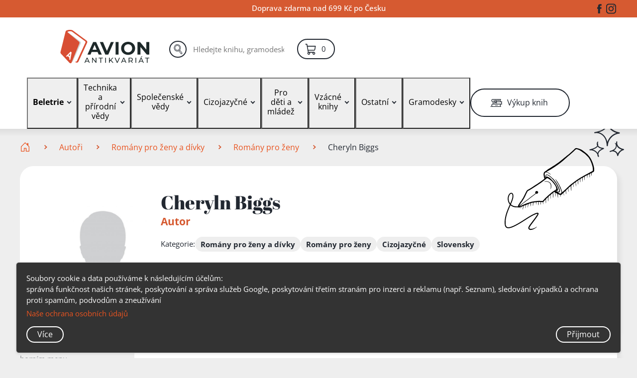

--- FILE ---
content_type: text/html; charset=UTF-8
request_url: https://www.antikavion.cz/autor/cheryln-biggs
body_size: 38578
content:
<!DOCTYPE html>
<html class="no-js" id="rewrite" lang="cs">
<head>

    <!--———————————— META-GENERAL ————————————-->

    <meta charset="UTF-8">
    <meta http-equiv="X-UA-Compatible" content="IE=Edge">
    <meta name="viewport" content="width=device-width, initial-scale=1.0">
    <meta name="format-detection" content="telephone=no">
    <meta name="skype_toolbar" content="skype_toolbar_parser_compatible">
    <meta name="color-scheme" content="light">
    <meta name="csrf-token" content="AVHDJ8gHP67YsMxwn83vxmOZLbk7sDC2yZNpWU0Z"/>

    <!--———————————— META-PAGE ————————————-->

    <title>Cheryln Biggs 📖 Antikvariát Avion</title>
    <meta name="description" content="Vyberte si z největšího českého antikvariátu.">
    <meta name="keywords" content="">
    <meta name="author" content="Antikvariát Avion">
    
    <link rel="canonical" href="https://www.antikavion.cz/autor/cheryln-biggs">

    <!--———————————— PRELOAD ————————————-->

    <link href="/css/frontend.css?id=a0710493ac09e6f9c189e61773e90433" rel="preload" as="style">
    <link href="/js/frontend.js?id=1d8f1c1849601ced4ec7ed347350f646" rel="preload" as="script">
    
    
    

    <!--———————————— FAVICON ————————————-->

    <link rel="icon" type="image/png" href="/favicon-96x96.png" sizes="96x96"/>
    <link rel="icon" type="image/svg+xml" href="/favicon.svg"/>
    <link rel="shortcut icon" href="/favicon.ico"/>
    <link rel="apple-touch-icon" sizes="180x180" href="/apple-touch-icon.png"/>
    <meta name="apple-mobile-web-app-title" content="Antik Avion"/>
    <link rel="manifest" href="/site.webmanifest"/>
    <meta name="theme-color" content="#D65A31">

    <!--———————————— META-SHARE ————————————-->

    <!--<meta property="og:locale" content="cs_CZ">
    <meta property="og:type" content="website">
    <meta property="og:url" content="">
    <meta property="og:title" content="">
    <meta property="og:image" content="">
    <meta property="og:description" content="">-->

    <!--<meta name="twitter:card" content="summary_large_image">
    <meta name="twitter:image" content="">
    <meta name="twitter:title" content="">
    <meta name="twitter:description" content="">-->


    <!--———————————— SUPPORT ————————————-->

    <script>document.documentElement.className = document.documentElement.className.replace("no-js", "js");</script>

    <!--———————————— STYLES ————————————-->

    <link rel="stylesheet" href="/css/bootstrap.min.css">
    <link rel="stylesheet" class="js-wait-onload" href="/css/frontend.css?id=a0710493ac09e6f9c189e61773e90433" media="screen">
    <link rel="stylesheet" class="js-wait-onload" href="/css/fr-customizations.css?id=0e96450e9df0e35b8e4a7be2d7ba0fef" media="screen">
    
    <!--———————————— APPENDED ————————————-->

    <link rel="preload" as="script" href="https://cdn.ckeditor.com/4.15.1/standard/ckeditor.js">


<link rel="preconnect" href="https://www.google.cz">
<!-- Consent settings script -->
<!-- Google tag (gtag.js) - Google Analytics -->
<script>
    function getCookie(name) {
        const value = `; ${document.cookie}`;
        const parts = value.split(`; ${name}=`);
        if (parts.length === 2) return parts.pop().split(';').shift();
    }

    window.dataLayer = window.dataLayer || [];

    function gtag() {
        dataLayer.push(arguments);
    }

    if (localStorage.getItem('consentGiven') === null) {
        gtag('consent', 'default', {
            'ad_user_data': 'denied',
            'ad_personalization': 'denied',
            'ad_storage': 'denied',
            'ad_personalization_signals': 'denied',
            'analytics_storage': 'denied',
            'wait_for_update': 500,
        });
    } else {
        gtag('consent', 'default', {
            'ad_user_data': getCookie('adUserData'),
            'ad_personalization': getCookie('adPersonalization'),
            'ad_storage': getCookie('adStorage'),
            'ad_personalization_signals': getCookie('adPersonalizationSignals'),
            'analytics_storage': getCookie('analyticsStorage'),
        });
    }
</script>

<!-- Google Tag Manager (GTM) initialization script -->
<script>
    (function (w, d, s, l, i) {
        w[l] = w[l] || [];
        w[l].push({
            'gtm.start': new Date().getTime(),
            event: 'gtm.js'
        });
        var f = d.getElementsByTagName(s)[0],
            j = d.createElement(s),
            dl = l != 'dataLayer' ? '&l=' + l : '';
        j.async = true;
        j.src =
            'https://www.googletagmanager.com/gtm.js?id=' + i + dl;
        f.parentNode.insertBefore(j, f);
    })(window, document, 'script', 'dataLayer', 'GTM-MS6MGP3');
</script>

<!-- Other Google tags and configurations -->
<script>
    // window.dataLayer = window.dataLayer || [];
    function gtag() {
        dataLayer.push(arguments);
    }

    gtag('js', new Date());
</script>


<!-- RBTHouse--START -->
<!-- RBTHouse--END -->

<script>
    {"event":"view_item_list","ecomm_pagetype":"category","content_name":"Cheryln Biggs","content_ids":[],"items_quantity":0,"ecommerce":{"item_list":"author","item_list_name":"Cheryln Biggs","pageType":"category","category":null,"currency":"CZK","value":0,"items":[],"content_ids":[],"content_name":null}}
</script>




<script type="application/ld+json">
    {
      "@context": "https://schema.org",
      "@type": "Organization",
      "image": "https://www.antikavion.cz/storage/images/thumbnails/prodejna_exterior.jpg",
      "address": "1. máje 59/5 Liberec 46001",
      "email": "info@antikavion.cz",
      "name": "Antikvariát Avion",
      "telephone": "+420 487 989 433",
      "vatID": "CZ10963286",
      "description": "Výkup a prodej použitých knih a gramodesek",
      "url": "https://www.antikavion.cz",
      "logo": "https://www.antikavion.cz/storage/images/compact_logo_avion.svg"
    }
</script>

<script type="application/ld+json">
    {
  "@context": "https://schema.org",
  "@type": "WebSite",
  "url": "https://www.antikavion.cz",
  "potentialAction": {
    "@type": "SearchAction",
    "target": {
      "@type": "EntryPoint",
      "urlTemplate": "https://www.antikavion.cz/hledat?q={search_term_string}"
    },
    "query-input": "required name=search_term_string"
  }
}
</script>





    <style>
        .sold {
            opacity: 0.75;
        }

        .sold:hover {
            opacity: 0.9;
        }
    </style>

</head>


<!--––––––––– ** HOME-PAGE | PAGE ** –––––––––-->

<body class="page --font-text _default-ui mainContainer"


<!--––––––––– ** ACCESSIBILITY-NAV ** –––––––––-->


<div class="js-main-nav__inert-on-open">
    <a class="accessibility-nav / --x-print" href="#hlavni-obsah">Přejít na hlavní obsah</a>
    <a class="accessibility-nav / --x-print" href="#hlavni-navigace">Přejít na hlavní navigaci</a>
    <a class="accessibility-nav / --x-print" href="#hlavni-vyhledavani">Přejít na vyhledávání</a>
</div>


<!--––––––––– // ACCESSIBILITY-NAV // –––––––––-->


<div class="_push-footer">

    <header class="page-header / --x-print">
    <div class="page-header__top / js-main-nav__inert-on-open">
        <div class="page-header__top-wrapper / _center _clear-offset-nested">
            <p>Doprava zdarma nad 699 Kč po Česku</p>
            <!--––––––––– ** SOCIAL-MEDIA-LIST ** –––––––––-->

            <ul class="page-header__social-media-list social-media-list / --x-mobile / _reset">
                <li class="social-media-list__item">
                    <a class="social-media-list__link / _reset" href="https://www.facebook.com/antikavion"
                       target="_blank">
                        <span class="--visually-hidden">Facebook</span>
                        <svg class="social-media-list__icon / _icon" width="24" height="24" focusable="false"
                             aria-hidden="true">
                            <use xlink:href="/img/svg-sprite/symbol/svg/sprite.symbol.svg#facebook"/>
                        </svg>
                    </a>
                </li>

                <li class="social-media-list__item">
                    <a class="social-media-list__link / _reset" href="https://www.instagram.com/antikavion"
                       target="_blank">
                        <span class="--visually-hidden">Instagram</span>
                        <svg class="social-media-list__icon / _icon" width="24" height="24" focusable="false"
                             aria-hidden="true">
                            <use xlink:href="/img/svg-sprite/symbol/svg/sprite.symbol.svg#instagram"/>
                        </svg>
                    </a>
                </li>
            </ul>


            <!--––––––––– // SOCIAL-MEDIA-LIST // –––––––––-->


        </div><!-- /.page-header__top-wrapper / _center -->
    </div><!-- /.page-header__top -->

    <div class="page-header__main">
        <div class="page-header__main-wrapper / _center">

            <div class="page-header__main-fixable-filler"></div>

            <div class="page-header__main-mobile-fixable / _center">
                <div
                    class="page-header__main-desktop-fixable / js-main-nav__inert-on-open / _center _clear-margin-nested">

                    <a class="page-header__logo / --print-no-href" href="https://www.antikavion.cz">
                        <img class="page-header__logo-img" width="144" height="60"
                             src="/storage/icons/logo_dv.svg"
                             alt="Avion Antikvariát — Hlavní stránka">
                                            </a>

                    <div class="page-header__desktop-search-target">
                                                    <search class="page-header__search" id="hlavni-vyhledavani"
                                    aria-labelledby="page-header__search-title">
                                <form class="page-header__search-form" action="/hledat" method="GET" id="searchForm">
                                    <label class="--visually-hidden" id="page-header__search-title"
                                           for="page-header__search-input">Vyhledávání</label>
                                    <input class="page-header__search-input searchbar" id="page-header__search-input"
                                           type="search" name="q" value=""
                                           placeholder="Hledejte knihu, gramodesku, autora, nebo kategorii…">
                                    <script>window.innerWidth < 768 && (document.currentScript.previousElementSibling.placeholder = "Hledejte knihu, autora, nebo kategorii…");</script>

                                    <button class="page-header__search-btn btn btn--transparent btn--icon"
                                            type="submit">
                                        <span class="--visually-hidden">hledat</span>
                                        <svg class="btn__icon / _icon" width="24" height="24" focusable="false"
                                             aria-hidden="true">
                                            <use xlink:href="/img/svg-sprite/symbol/svg/sprite.symbol.svg#search"/>
                                        </svg>
                                    </button>
                                </form>
                            </search><!-- /.page-header__search -->
                                            </div>
                    <!-- /.page-header__desktop-search-target -->

                                            <div class="page-header__btns">
                            <div class="page-header__btn-wrapper">
                                <a class="page-header__btn page-header__btn--cart btn btn--fill btn--small btn--primary"
                                   href="https://www.antikavion.cz/kosik">
                                    <svg class="btn__icon / _icon" width="24" height="24" focusable="false"
                                         aria-hidden="true">
                                        <use xlink:href="/img/svg-sprite/symbol/svg/sprite.symbol.svg#cart"/>
                                    </svg>
                                    <span class="btn__text">
                                <span class="js-cart-counter">
                                    0
                                </span>
                                <span class="--visually-hidden"> položek – košík</span>
                                </span>
                                </a>
                            </div>
                        </div>
                    
                </div>
                <!-- Include the luigi container here to respect the z-index hierarchy -->
                <!-- /.page-header__main-desktop-fixable -->

                <!--––––––––– ** MAIN-NAV ** –––––––––-->

                <nav class="page-header__main-nav main-nav / --x-print / _clear-margin-nested" id="hlavni-navigace"
                     aria-labelledby="main-nav__title">
                    <h2 id="main-nav__title" hidden>Hlavní menu</h2>

                    <input class="main-nav__opener-toggle / --x+=tablet --x-js / _hidden-toggle"
                           id="main-nav__opener-toggle" type="checkbox">
                    <label class="main-nav__opener / --x-js --x+=tablet / _transition"
                           for="main-nav__opener-toggle">
                        <span class="--visually-hidden">Zobrazit položky menu</span>
                        <svg class="main-nav__opener-icon / _icon" width="32" height="32" focusable="false"
                             aria-hidden="true">
                            <use xlink:href="/img/svg-sprite/symbol/svg/sprite.symbol.svg#menu"/>
                        </svg>
                    </label>

                    <button
                        class="main-nav__opener / js-aria-toggle js-aria-toggle--focus js-aria-toggle--no-aria-hidden / --x-no-js --x+=tablet / _transition _reset"
                        aria-controls="main-nav__opener-target" aria-expanded="false" aria-pressed="false">
                        <span class="--visually-hidden">Zobrazit položky menu</span>
                        <svg class="main-nav__opener-icon / _icon" width="32" height="32" focusable="false"
                             aria-hidden="true">
                            <use xlink:href="/img/svg-sprite/symbol/svg/sprite.symbol.svg#menu"/>
                        </svg>
                    </button>

                    <div class="main-nav__items-wrapper" id="main-nav__opener-target"
                         aria-labelledby="main-nav__title">
                        <label class="main-nav__closer btn btn--close / --x-js --x+=tablet / _transition"
                               for="main-nav__opener-toggle">
                            <span class="--visually-hidden">Zobrazit položky menu</span>
                            <svg class="btn__icon / _icon" width="12" height="12" focusable="false"
                                 aria-hidden="true">
                                <use xlink:href="/img/svg-sprite/symbol/svg/sprite.symbol.svg#close"/>
                            </svg>
                        </label>

                        <button class="main-nav__closer btn btn--close / --x-no-js --x+=tablet" type="button">
                            <span class="--visually-hidden">Skrýt položky menu</span>
                            <svg class="btn__icon / _icon" width="12" height="12" focusable="false"
                                 aria-hidden="true">
                                <use xlink:href="/img/svg-sprite/symbol/svg/sprite.symbol.svg#close"/>
                            </svg>
                        </button>
                        <script>
                            window.isAdmin = false; // kontrola pro delay uživatelského menu
                        </script>
                        <ul class="main-nav__items / _reset / compact-menu-items"
                            style="flex-wrap: nowrap; justify-content: space-between" aria-labelledby="main-nav__title">
                            
                            
                            
                            
                            
                            
                            
                            
                            

                            <li class="main-nav__item / --x+=tablet">
                                <a class="main-nav__link / _reset" href="https://www.antikavion.cz/kosik">
                                    <svg class="main-nav__icon / _icon" width="20" height="20" focusable="false"
                                         aria-hidden="true">
                                        <use xlink:href="/img/svg-sprite/symbol/svg/sprite.symbol.svg#cart"/>
                                    </svg>
                                    <span class="main-nav__text">Košík
                                            <span class="js-cart-counter-mobile">
                                                                            </span>
                                    </span>
                                </a>
                            </li>

                            <li class="main-nav__item / --x+=tablet">
                                <a class="main-nav__link main-nav__link--primary / _reset"
                                   href="https://www.antikavion.cz/vykup-knih-online?zobrazit=rozcestnik">
                                    <svg class="main-nav__icon / _stroke-icon" width="28" height="21"
                                         focusable="false" aria-hidden="true">
                                        <use xlink:href="/img/svg-sprite/symbol/svg/sprite.symbol.svg#books-btn"/>
                                    </svg>
                                    <span class="main-nav__text">Výkup knih</span>
                                </a>
                            </li>

                            <!-- Beletrie (group-id 1) -->
                            <li class="main-nav__item main-nav__item--has-subitems">
    <button class="main-nav__btn / js-aria-toggle js-aria-toggle--focus js-aria-toggle--no-aria-hidden / _reset"
            type="button"
            data-aria-toggle-group="main-nav__subitems"
            aria-controls="main-nav__subitems-books"
            aria-expanded="false"
            aria-pressed="false">
        <a href="#"
           class="main-nav__text bold"
           id="main-nav__subitems-title-books"
           onclick="if(window.matchMedia('(min-width: 1025px)').matches){window.location=this.href;}">
            Beletrie
        </a>
        <svg class="main-nav__arrow / _icon" width="10" height="6" focusable="false" aria-hidden="true">
            <use xlink:href="/img/svg-sprite/symbol/svg/sprite.symbol.svg#arrow-down"/>
        </svg>
    </button>
    <div class="main-nav__subitems-wrapper d-flex" id="main-nav__subitems-books" role="group" aria-labelledby="main-nav__subitems-title-books">
        <div class="main-nav__wrapper d-flex" style="position: static; z-index: 1000;" >
    <!-- Left Column: Regular Categories with Subcategories -->
    <div class="main-nav__categories">
        <h4 class="mb-4 ml-2">Kategorie a podkategorie</h4>
        <ul class="main-nav__subitems book-cat / _reset">
            <li class="main-nav__subitem main-nav__subitem--is-back / --x-no-js --x+=tablet" style="margin-top: 1rem">
                <button class="main-nav__back / _reset" type="button">
                    <svg class="main-nav__arrow / _icon" width="6" height="10"
                         focusable="false" aria-hidden="true">
                        <use
                            xlink:href="/img/svg-sprite/symbol/svg/sprite.symbol.svg#arrow-left"/>
                    </svg>
                    <span class="main-nav__text">Zpět</span>
                </button>
            </li>

                            <li class="main-nav__subitem main-nav__subitem--spaced">
                    <a class="main-nav__sublink / _reset product-box__category-link bold / btn--fill main-nav__sublink--fit"
                       href="https://www.antikavion.cz/kategorie/beletrie-2">
                        Beletrie
                    </a>
                                                                    <ul class="main-nav__subitems--sub book-cats-sub / _reset" data-category-id="BGEPuH3oTx923">
                                                            <li class="main-nav__subitem--sub book-cat-sub main-nav__subitem--indented">
                                    <a class="main-nav__sublink--sub black-link / _reset"
                                       href="https://www.antikavion.cz/kategorie/ceska-literatura-2">
                                        Česká literatura
                                    </a>
                                </li>
                                                            <li class="main-nav__subitem--sub book-cat-sub main-nav__subitem--indented">
                                    <a class="main-nav__sublink--sub black-link / _reset"
                                       href="https://www.antikavion.cz/kategorie/historicke-romany">
                                        Historické romány
                                    </a>
                                </li>
                                                            <li class="main-nav__subitem--sub book-cat-sub main-nav__subitem--indented">
                                    <a class="main-nav__sublink--sub black-link / _reset"
                                       href="https://www.antikavion.cz/kategorie/angloamericka-literatura">
                                        Angloamerická literatura
                                    </a>
                                </li>
                                                                                                                            <li class="main-nav__subitem--sub book-cat-sub main-nav__subitem--hidden main-nav__subitem--indented">
                                        <a class="main-nav__sublink--sub black-link / _reset"
                                           href="https://www.antikavion.cz/kategorie/ruska-literatura-3">
                                            Ruská literatura
                                        </a>
                                    </li>
                                                                    <li class="main-nav__subitem--sub book-cat-sub main-nav__subitem--hidden main-nav__subitem--indented">
                                        <a class="main-nav__sublink--sub black-link / _reset"
                                           href="https://www.antikavion.cz/kategorie/slovenska-literatura-4">
                                            Slovenská literatura
                                        </a>
                                    </li>
                                                                    <li class="main-nav__subitem--sub book-cat-sub main-nav__subitem--hidden main-nav__subitem--indented">
                                        <a class="main-nav__sublink--sub black-link / _reset"
                                           href="https://www.antikavion.cz/kategorie/francouzska-literatura">
                                            Francouzská literatura
                                        </a>
                                    </li>
                                                                    <li class="main-nav__subitem--sub book-cat-sub main-nav__subitem--hidden main-nav__subitem--indented">
                                        <a class="main-nav__sublink--sub black-link / _reset"
                                           href="https://www.antikavion.cz/kategorie/severska-literatura">
                                            Severská literatura
                                        </a>
                                    </li>
                                                                    <li class="main-nav__subitem--sub book-cat-sub main-nav__subitem--hidden main-nav__subitem--indented">
                                        <a class="main-nav__sublink--sub black-link / _reset"
                                           href="https://www.antikavion.cz/kategorie/nemecka-literatura">
                                            Německá literatura
                                        </a>
                                    </li>
                                                                    <li class="main-nav__subitem--sub book-cat-sub main-nav__subitem--hidden main-nav__subitem--indented">
                                        <a class="main-nav__sublink--sub black-link / _reset"
                                           href="https://www.antikavion.cz/kategorie/ostatni-beletrie">
                                            Ostatní beletrie
                                        </a>
                                    </li>
                                                                    <li class="main-nav__subitem--sub book-cat-sub main-nav__subitem--hidden main-nav__subitem--indented">
                                        <a class="main-nav__sublink--sub black-link / _reset"
                                           href="https://www.antikavion.cz/kategorie/spanelska-a-portugalska-literatura">
                                            Španělská a portugalská literatura
                                        </a>
                                    </li>
                                                                <li class="main-nav__subitem--sub book-cat-sub main-nav__subitem--indented">
                                    <a href="#" class="main-nav__show-more" data-toggle-target="BGEPuH3oTx923">
                                        ...
                                    </a>
                                </li>
                                                    </ul>
                                    </li>
                            <li class="main-nav__subitem main-nav__subitem--spaced">
                    <a class="main-nav__sublink / _reset product-box__category-link bold / btn--fill main-nav__sublink--fit"
                       href="https://www.antikavion.cz/kategorie/detektivky-2">
                        Detektivky
                    </a>
                                                                    <ul class="main-nav__subitems--sub book-cats-sub / _reset" data-category-id="Svqbeua9qF934">
                                                            <li class="main-nav__subitem--sub book-cat-sub main-nav__subitem--indented">
                                    <a class="main-nav__sublink--sub black-link / _reset"
                                       href="https://www.antikavion.cz/kategorie/zahranicni-detektivky">
                                        Zahraniční detektivky
                                    </a>
                                </li>
                                                            <li class="main-nav__subitem--sub book-cat-sub main-nav__subitem--indented">
                                    <a class="main-nav__sublink--sub black-link / _reset"
                                       href="https://www.antikavion.cz/kategorie/ceske-detektivky">
                                        České detektivky
                                    </a>
                                </li>
                                                                                </ul>
                                    </li>
                            <li class="main-nav__subitem main-nav__subitem--spaced">
                    <a class="main-nav__sublink / _reset product-box__category-link bold / btn--fill main-nav__sublink--fit"
                       href="https://www.antikavion.cz/kategorie/dobrodruzne-2">
                        Dobrodružné
                    </a>
                                                                    <ul class="main-nav__subitems--sub book-cats-sub / _reset" data-category-id="MKW9nFzLbT968">
                                                            <li class="main-nav__subitem--sub book-cat-sub main-nav__subitem--indented">
                                    <a class="main-nav__sublink--sub black-link / _reset"
                                       href="https://www.antikavion.cz/kategorie/edice-kod-knihy-odvahy-a-dobrodruzstvi">
                                        Edice KOD: Knihy odvahy a dobrodružství
                                    </a>
                                </li>
                                                            <li class="main-nav__subitem--sub book-cat-sub main-nav__subitem--indented">
                                    <a class="main-nav__sublink--sub black-link / _reset"
                                       href="https://www.antikavion.cz/kategorie/dobrodruzne-pred-r-1945">
                                        Dobrodružné před r. 1945
                                    </a>
                                </li>
                                                                                                                            <li class="main-nav__subitem--sub book-cat-sub main-nav__subitem--hidden main-nav__subitem--indented">
                                        <a class="main-nav__sublink--sub black-link / _reset"
                                           href="https://www.antikavion.cz/kategorie/dobrodruzne-po-r-1945">
                                            Dobrodružné po r. 1945
                                        </a>
                                    </li>
                                                                    <li class="main-nav__subitem--sub book-cat-sub main-nav__subitem--hidden main-nav__subitem--indented">
                                        <a class="main-nav__sublink--sub black-link / _reset"
                                           href="https://www.antikavion.cz/kategorie/ilustrace-zd-burian">
                                            Ilustrace Zd. Burian
                                        </a>
                                    </li>
                                                                    <li class="main-nav__subitem--sub book-cat-sub main-nav__subitem--hidden main-nav__subitem--indented">
                                        <a class="main-nav__sublink--sub black-link / _reset"
                                           href="https://www.antikavion.cz/kategorie/skaut-a-junak-2">
                                            Skaut a Junák
                                        </a>
                                    </li>
                                                                <li class="main-nav__subitem--sub book-cat-sub main-nav__subitem--indented">
                                    <a href="#" class="main-nav__show-more" data-toggle-target="MKW9nFzLbT968">
                                        ...
                                    </a>
                                </li>
                                                    </ul>
                                    </li>
                            <li class="main-nav__subitem main-nav__subitem--spaced">
                    <a class="main-nav__sublink / _reset product-box__category-link bold / btn--fill main-nav__sublink--fit"
                       href="https://www.antikavion.cz/kategorie/horory-a-thrillery-2">
                        Horory a Thrillery
                    </a>
                                    </li>
                            <li class="main-nav__subitem main-nav__subitem--spaced">
                    <a class="main-nav__sublink / _reset product-box__category-link bold / btn--fill main-nav__sublink--fit"
                       href="https://www.antikavion.cz/kategorie/poezie-2">
                        Poezie
                    </a>
                                                                    <ul class="main-nav__subitems--sub book-cats-sub / _reset" data-category-id="MTcHsinDU2938">
                                                            <li class="main-nav__subitem--sub book-cat-sub main-nav__subitem--indented">
                                    <a class="main-nav__sublink--sub black-link / _reset"
                                       href="https://www.antikavion.cz/kategorie/ceska-poezie-2">
                                        Česká poezie
                                    </a>
                                </li>
                                                            <li class="main-nav__subitem--sub book-cat-sub main-nav__subitem--indented">
                                    <a class="main-nav__sublink--sub black-link / _reset"
                                       href="https://www.antikavion.cz/kategorie/zahranicni-poezie">
                                        Zahraniční poezie
                                    </a>
                                </li>
                                                                                </ul>
                                    </li>
                            <li class="main-nav__subitem main-nav__subitem--spaced">
                    <a class="main-nav__sublink / _reset product-box__category-link bold / btn--fill main-nav__sublink--fit"
                       href="https://www.antikavion.cz/kategorie/romany-pro-zeny-a-divky-2">
                        Romány pro ženy a dívky
                    </a>
                                                                    <ul class="main-nav__subitems--sub book-cats-sub / _reset" data-category-id="ID485UKMpc1056">
                                                            <li class="main-nav__subitem--sub book-cat-sub main-nav__subitem--indented">
                                    <a class="main-nav__sublink--sub black-link / _reset"
                                       href="https://www.antikavion.cz/kategorie/romany-pro-zeny">
                                        Romány pro ženy
                                    </a>
                                </li>
                                                            <li class="main-nav__subitem--sub book-cat-sub main-nav__subitem--indented">
                                    <a class="main-nav__sublink--sub black-link / _reset"
                                       href="https://www.antikavion.cz/kategorie/cervena-knihovna-a-romany-do-r-1945">
                                        Červená knihovna a romány do r. 1945
                                    </a>
                                </li>
                                                            <li class="main-nav__subitem--sub book-cat-sub main-nav__subitem--indented">
                                    <a class="main-nav__sublink--sub black-link / _reset"
                                       href="https://www.antikavion.cz/kategorie/divci-literatura">
                                        Dívčí literatura
                                    </a>
                                </li>
                                                            <li class="main-nav__subitem--sub book-cat-sub main-nav__subitem--indented">
                                    <a class="main-nav__sublink--sub black-link / _reset"
                                       href="https://www.antikavion.cz/kategorie/harlekynky">
                                        Harlekýnky
                                    </a>
                                </li>
                                                                                </ul>
                                    </li>
                            <li class="main-nav__subitem main-nav__subitem--spaced">
                    <a class="main-nav__sublink / _reset product-box__category-link bold / btn--fill main-nav__sublink--fit"
                       href="https://www.antikavion.cz/kategorie/sci-fi-a-fantasy-2">
                        Sci-fi a Fantasy
                    </a>
                                                                    <ul class="main-nav__subitems--sub book-cats-sub / _reset" data-category-id="NgyAIH95Oo1061">
                                                            <li class="main-nav__subitem--sub book-cat-sub main-nav__subitem--indented">
                                    <a class="main-nav__sublink--sub black-link / _reset"
                                       href="https://www.antikavion.cz/kategorie/komiksy-2">
                                        Komiksy
                                    </a>
                                </li>
                                                            <li class="main-nav__subitem--sub book-cat-sub main-nav__subitem--indented">
                                    <a class="main-nav__sublink--sub black-link / _reset"
                                       href="https://www.antikavion.cz/kategorie/sci-fi">
                                        Sci-fi
                                    </a>
                                </li>
                                                            <li class="main-nav__subitem--sub book-cat-sub main-nav__subitem--indented">
                                    <a class="main-nav__sublink--sub black-link / _reset"
                                       href="https://www.antikavion.cz/kategorie/fantasy">
                                        Fantasy
                                    </a>
                                </li>
                                                                                </ul>
                                    </li>
                    </ul>
    </div>

    <!-- Right Column: Tags and Buttons -->
    <div class="main-nav__sidebar">
                    <div class="main-nav__tags main-nav__tags--spaced">
                <h4 class="mb-3 ml-2">Populární štítky</h4>
                <ul class="main-nav__tag-list / _reset" data-category-id="058NhzODyJ">
                                            <li class="main-nav__tag-item">
                            <a href="https://www.antikavion.cz/stitek/autobiograficke-prozy" class="product-box__category-link / _reset / btn--fill">
                                autobiografické prózy
                            </a>
                        </li>
                                            <li class="main-nav__tag-item">
                            <a href="https://www.antikavion.cz/stitek/detektivni-povidky" class="product-box__category-link / _reset / btn--fill">
                                detektivní povídky
                            </a>
                        </li>
                                            <li class="main-nav__tag-item">
                            <a href="https://www.antikavion.cz/stitek/dobrodruzne-povidky" class="product-box__category-link / _reset / btn--fill">
                                dobrodružné povídky
                            </a>
                        </li>
                                            <li class="main-nav__tag-item">
                            <a href="https://www.antikavion.cz/stitek/eroticke-romany" class="product-box__category-link / _reset / btn--fill">
                                erotické romány
                            </a>
                        </li>
                                            <li class="main-nav__tag-item">
                            <a href="https://www.antikavion.cz/stitek/fantasy-povidky" class="product-box__category-link / _reset / btn--fill">
                                fantasy povídky
                            </a>
                        </li>
                                                                                            <li class="main-nav__tag-item main-nav__subitem--hidden">
                                <a href="https://www.antikavion.cz/stitek/gamebooky" class="product-box__category-link / _reset / btn--fill">
                                    gamebooky
                                </a>
                            </li>
                                                    <li class="main-nav__tag-item main-nav__subitem--hidden">
                                <a href="https://www.antikavion.cz/stitek/historicke-detektivky" class="product-box__category-link / _reset / btn--fill">
                                    historické detektivky
                                </a>
                            </li>
                                                    <li class="main-nav__tag-item main-nav__subitem--hidden">
                                <a href="https://www.antikavion.cz/stitek/humoristicke-romany" class="product-box__category-link / _reset / btn--fill">
                                    humoristické romány
                                </a>
                            </li>
                                                    <li class="main-nav__tag-item main-nav__subitem--hidden">
                                <a href="https://www.antikavion.cz/stitek/japonska-literatura" class="product-box__category-link / _reset / btn--fill">
                                    japonská literatura
                                </a>
                            </li>
                                                    <li class="main-nav__tag-item main-nav__subitem--hidden">
                                <a href="https://www.antikavion.cz/stitek/kriminalni-romany" class="product-box__category-link / _reset / btn--fill">
                                    kriminální romány
                                </a>
                            </li>
                                                    <li class="main-nav__tag-item main-nav__subitem--hidden">
                                <a href="https://www.antikavion.cz/stitek/lekarske-romany" class="product-box__category-link / _reset / btn--fill">
                                    lékařské romány
                                </a>
                            </li>
                                                    <li class="main-nav__tag-item main-nav__subitem--hidden">
                                <a href="https://www.antikavion.cz/stitek/manga" class="product-box__category-link / _reset / btn--fill">
                                    manga
                                </a>
                            </li>
                                                    <li class="main-nav__tag-item main-nav__subitem--hidden">
                                <a href="https://www.antikavion.cz/stitek/milostna-poezie" class="product-box__category-link / _reset / btn--fill">
                                    milostná poezie
                                </a>
                            </li>
                                                    <li class="main-nav__tag-item main-nav__subitem--hidden">
                                <a href="https://www.antikavion.cz/stitek/psychologicke-romany" class="product-box__category-link / _reset / btn--fill">
                                    psychologické romány
                                </a>
                            </li>
                                                    <li class="main-nav__tag-item main-nav__subitem--hidden">
                                <a href="https://www.antikavion.cz/stitek/sci-fi-povidky" class="product-box__category-link / _reset / btn--fill">
                                    sci-fi povídky
                                </a>
                            </li>
                                                    <li class="main-nav__tag-item main-nav__subitem--hidden">
                                <a href="https://www.antikavion.cz/stitek/severske-detektivky" class="product-box__category-link / _reset / btn--fill">
                                    severské detektivky
                                </a>
                            </li>
                                                    <li class="main-nav__tag-item main-nav__subitem--hidden">
                                <a href="https://www.antikavion.cz/stitek/skutecne-pribehy" class="product-box__category-link / _reset / btn--fill">
                                    skutečné příběhy
                                </a>
                            </li>
                                                    <li class="main-nav__tag-item main-nav__subitem--hidden">
                                <a href="https://www.antikavion.cz/stitek/superhrdinove" class="product-box__category-link / _reset / btn--fill">
                                    superhrdinové
                                </a>
                            </li>
                                                    <li class="main-nav__tag-item main-nav__subitem--hidden">
                                <a href="https://www.antikavion.cz/stitek/thrillery" class="product-box__category-link / _reset / btn--fill">
                                    thrillery
                                </a>
                            </li>
                                                    <li class="main-nav__tag-item main-nav__subitem--hidden">
                                <a href="https://www.antikavion.cz/stitek/ctyrlistek" class="product-box__category-link / _reset / btn--fill">
                                    Čtyřlístek
                                </a>
                            </li>
                                                    <li class="main-nav__tag-item main-nav__subitem--hidden">
                                <a href="https://www.antikavion.cz/stitek/ceske-povidky" class="product-box__category-link / _reset / btn--fill">
                                    české povídky
                                </a>
                            </li>
                                                <li class="main-nav__tag-item">
                            <a href="#" class="main-nav__show-more" data-toggle-target="058NhzODyJ">
                                ...
                            </a>
                        </li>
                                    </ul>
            </div>
        
        <ul class="main-nav__buttons / _reset / py-4">
            <li class="main-nav__subitem main-nav__subitem--no-padding main-nav__subitem--spaced">
                <a href="https://www.antikavion.cz/kategorie" class="btn btn--fill btn--primary">
                    Všechny kategorie
                    <svg class="btn__arrow / _icon" width="6" height="10" focusable="false" aria-hidden="true">
                        <use xlink:href="/img/svg-sprite/symbol/svg/sprite.symbol.svg#arrow-right"/>
                    </svg>
                </a>
            </li>
            <li class="main-nav__subitem main-nav__subitem--no-padding">
                <a href="https://www.antikavion.cz/knihy" class="btn btn--fill btn--primary">
                    Všechny knihy
                    <svg class="btn__arrow / _icon" width="6" height="10" focusable="false" aria-hidden="true">
                        <use xlink:href="/img/svg-sprite/symbol/svg/sprite.symbol.svg#arrow-right"/>
                    </svg>
                </a>
            </li>
        </ul>
    </div>
</div>

<!-- SVG Icon -->
<object type="image/svg+xml" data="/img/svg-sprite/symbol/svg/hromada_knih.svg"
        class="main-nav__subitems-icon / --x-mobile / _icon" width="200"
        height="auto" focusable="false" aria-hidden="true"></object>
    </div>
</li>

                            <!-- Technika a přírodní vědy (group-id 2) -->
                            <li class="main-nav__item main-nav__item--has-subitems">
    <button class="main-nav__btn / js-aria-toggle js-aria-toggle--focus js-aria-toggle--no-aria-hidden / _reset"
            type="button"
            data-aria-toggle-group="main-nav__subitems"
            aria-controls="main-nav__subitems-books-tech"
            aria-expanded="false"
            aria-pressed="false">
        <a href="#"
           class="main-nav__text "
           id="main-nav__subitems-title-books-tech"
           onclick="if(window.matchMedia('(min-width: 1025px)').matches){window.location=this.href;}">
            Technika a přírodní vědy
        </a>
        <svg class="main-nav__arrow / _icon" width="10" height="6" focusable="false" aria-hidden="true">
            <use xlink:href="/img/svg-sprite/symbol/svg/sprite.symbol.svg#arrow-down"/>
        </svg>
    </button>
    <div class="main-nav__subitems-wrapper d-flex" id="main-nav__subitems-books-tech" role="group" aria-labelledby="main-nav__subitems-title-books-tech">
        <div class="main-nav__wrapper d-flex" style="position: static; z-index: 1000;" >
    <!-- Left Column: Regular Categories with Subcategories -->
    <div class="main-nav__categories">
        <h4 class="mb-4 ml-2">Kategorie a podkategorie</h4>
        <ul class="main-nav__subitems book-cat / _reset">
            <li class="main-nav__subitem main-nav__subitem--is-back / --x-no-js --x+=tablet" style="margin-top: 1rem">
                <button class="main-nav__back / _reset" type="button">
                    <svg class="main-nav__arrow / _icon" width="6" height="10"
                         focusable="false" aria-hidden="true">
                        <use
                            xlink:href="/img/svg-sprite/symbol/svg/sprite.symbol.svg#arrow-left"/>
                    </svg>
                    <span class="main-nav__text">Zpět</span>
                </button>
            </li>

                            <li class="main-nav__subitem main-nav__subitem--spaced">
                    <a class="main-nav__sublink / _reset product-box__category-link bold / btn--fill main-nav__sublink--fit"
                       href="https://www.antikavion.cz/kategorie/doprava-a-auto-moto">
                        Doprava a auto-moto
                    </a>
                                                                    <ul class="main-nav__subitems--sub book-cats-sub / _reset" data-category-id="tRSpQahkGZ974">
                                                            <li class="main-nav__subitem--sub book-cat-sub main-nav__subitem--indented">
                                    <a class="main-nav__sublink--sub black-link / _reset"
                                       href="https://www.antikavion.cz/kategorie/automobily">
                                        Automobily
                                    </a>
                                </li>
                                                            <li class="main-nav__subitem--sub book-cat-sub main-nav__subitem--indented">
                                    <a class="main-nav__sublink--sub black-link / _reset"
                                       href="https://www.antikavion.cz/kategorie/vlaky">
                                        Vlaky
                                    </a>
                                </li>
                                                            <li class="main-nav__subitem--sub book-cat-sub main-nav__subitem--indented">
                                    <a class="main-nav__sublink--sub black-link / _reset"
                                       href="https://www.antikavion.cz/kategorie/letadla">
                                        Letadla
                                    </a>
                                </li>
                                                            <li class="main-nav__subitem--sub book-cat-sub main-nav__subitem--indented">
                                    <a class="main-nav__sublink--sub black-link / _reset"
                                       href="https://www.antikavion.cz/kategorie/lode">
                                        Lodě
                                    </a>
                                </li>
                                                            <li class="main-nav__subitem--sub book-cat-sub main-nav__subitem--indented">
                                    <a class="main-nav__sublink--sub black-link / _reset"
                                       href="https://www.antikavion.cz/kategorie/motocykly">
                                        Motocykly
                                    </a>
                                </li>
                                                            <li class="main-nav__subitem--sub book-cat-sub main-nav__subitem--indented">
                                    <a class="main-nav__sublink--sub black-link / _reset"
                                       href="https://www.antikavion.cz/kategorie/prirucky">
                                        Příručky
                                    </a>
                                </li>
                                                            <li class="main-nav__subitem--sub book-cat-sub main-nav__subitem--indented">
                                    <a class="main-nav__sublink--sub black-link / _reset"
                                       href="https://www.antikavion.cz/kategorie/jizdni-rady">
                                        Jízdní řády
                                    </a>
                                </li>
                                                                                </ul>
                                    </li>
                            <li class="main-nav__subitem main-nav__subitem--spaced">
                    <a class="main-nav__sublink / _reset product-box__category-link bold / btn--fill main-nav__sublink--fit"
                       href="https://www.antikavion.cz/kategorie/fyzika-a-pribuzne-vedy-2">
                        Fyzika a příbuzné vědy
                    </a>
                                                                    <ul class="main-nav__subitems--sub book-cats-sub / _reset" data-category-id="U3bSNtnwQI917">
                                                            <li class="main-nav__subitem--sub book-cat-sub main-nav__subitem--indented">
                                    <a class="main-nav__sublink--sub black-link / _reset"
                                       href="https://www.antikavion.cz/kategorie/matematika-3">
                                        Matematika
                                    </a>
                                </li>
                                                            <li class="main-nav__subitem--sub book-cat-sub main-nav__subitem--indented">
                                    <a class="main-nav__sublink--sub black-link / _reset"
                                       href="https://www.antikavion.cz/kategorie/fyzika-2">
                                        Fyzika
                                    </a>
                                </li>
                                                            <li class="main-nav__subitem--sub book-cat-sub main-nav__subitem--indented">
                                    <a class="main-nav__sublink--sub black-link / _reset"
                                       href="https://www.antikavion.cz/kategorie/chemie-2">
                                        Chemie
                                    </a>
                                </li>
                                                            <li class="main-nav__subitem--sub book-cat-sub main-nav__subitem--indented">
                                    <a class="main-nav__sublink--sub black-link / _reset"
                                       href="https://www.antikavion.cz/kategorie/astronomie-2">
                                        Astronomie
                                    </a>
                                </li>
                                                            <li class="main-nav__subitem--sub book-cat-sub main-nav__subitem--indented">
                                    <a class="main-nav__sublink--sub black-link / _reset"
                                       href="https://www.antikavion.cz/kategorie/ostatni-vedy">
                                        Ostatní vědy
                                    </a>
                                </li>
                                                                                </ul>
                                    </li>
                            <li class="main-nav__subitem main-nav__subitem--spaced">
                    <a class="main-nav__sublink / _reset product-box__category-link bold / btn--fill main-nav__sublink--fit"
                       href="https://www.antikavion.cz/kategorie/geografie-cestopisy-a-mistopis">
                        Geografie, cestopisy a místopis
                    </a>
                                                                    <ul class="main-nav__subitems--sub book-cats-sub / _reset" data-category-id="ZKnULjfNSL955">
                                                            <li class="main-nav__subitem--sub book-cat-sub main-nav__subitem--indented">
                                    <a class="main-nav__sublink--sub black-link / _reset"
                                       href="https://www.antikavion.cz/kategorie/cesko-a-slovensko">
                                        Česko a Slovensko
                                    </a>
                                </li>
                                                            <li class="main-nav__subitem--sub book-cat-sub main-nav__subitem--indented">
                                    <a class="main-nav__sublink--sub black-link / _reset"
                                       href="https://www.antikavion.cz/kategorie/cestopisy-2">
                                        Cestopisy
                                    </a>
                                </li>
                                                            <li class="main-nav__subitem--sub book-cat-sub main-nav__subitem--indented">
                                    <a class="main-nav__sublink--sub black-link / _reset"
                                       href="https://www.antikavion.cz/kategorie/turisticky-pruvodce-2">
                                        Turistický průvodce
                                    </a>
                                </li>
                                                            <li class="main-nav__subitem--sub book-cat-sub main-nav__subitem--indented">
                                    <a class="main-nav__sublink--sub black-link / _reset"
                                       href="https://www.antikavion.cz/kategorie/pragensie-2">
                                        Pragensie
                                    </a>
                                </li>
                                                                                                                            <li class="main-nav__subitem--sub book-cat-sub main-nav__subitem--hidden main-nav__subitem--indented">
                                        <a class="main-nav__sublink--sub black-link / _reset"
                                           href="https://www.antikavion.cz/kategorie/mapy-a-atlasy">
                                            Mapy a atlasy
                                        </a>
                                    </li>
                                                                    <li class="main-nav__subitem--sub book-cat-sub main-nav__subitem--hidden main-nav__subitem--indented">
                                        <a class="main-nav__sublink--sub black-link / _reset"
                                           href="https://www.antikavion.cz/kategorie/evropa">
                                            Evropa
                                        </a>
                                    </li>
                                                                    <li class="main-nav__subitem--sub book-cat-sub main-nav__subitem--hidden main-nav__subitem--indented">
                                        <a class="main-nav__sublink--sub black-link / _reset"
                                           href="https://www.antikavion.cz/kategorie/liberec-a-okoli-2">
                                            Liberec a okolí
                                        </a>
                                    </li>
                                                                    <li class="main-nav__subitem--sub book-cat-sub main-nav__subitem--hidden main-nav__subitem--indented">
                                        <a class="main-nav__sublink--sub black-link / _reset"
                                           href="https://www.antikavion.cz/kategorie/asie">
                                            Asie
                                        </a>
                                    </li>
                                                                    <li class="main-nav__subitem--sub book-cat-sub main-nav__subitem--hidden main-nav__subitem--indented">
                                        <a class="main-nav__sublink--sub black-link / _reset"
                                           href="https://www.antikavion.cz/kategorie/severni-amerika">
                                            Severní Amerika
                                        </a>
                                    </li>
                                                                    <li class="main-nav__subitem--sub book-cat-sub main-nav__subitem--hidden main-nav__subitem--indented">
                                        <a class="main-nav__sublink--sub black-link / _reset"
                                           href="https://www.antikavion.cz/kategorie/afrika">
                                            Afrika
                                        </a>
                                    </li>
                                                                    <li class="main-nav__subitem--sub book-cat-sub main-nav__subitem--hidden main-nav__subitem--indented">
                                        <a class="main-nav__sublink--sub black-link / _reset"
                                           href="https://www.antikavion.cz/kategorie/oceanie-a-ostatni">
                                            Oceánie a ostatní
                                        </a>
                                    </li>
                                                                    <li class="main-nav__subitem--sub book-cat-sub main-nav__subitem--hidden main-nav__subitem--indented">
                                        <a class="main-nav__sublink--sub black-link / _reset"
                                           href="https://www.antikavion.cz/kategorie/latinska-amerika">
                                            Latinská Amerika
                                        </a>
                                    </li>
                                                                <li class="main-nav__subitem--sub book-cat-sub main-nav__subitem--indented">
                                    <a href="#" class="main-nav__show-more" data-toggle-target="ZKnULjfNSL955">
                                        ...
                                    </a>
                                </li>
                                                    </ul>
                                    </li>
                            <li class="main-nav__subitem main-nav__subitem--spaced">
                    <a class="main-nav__sublink / _reset product-box__category-link bold / btn--fill main-nav__sublink--fit"
                       href="https://www.antikavion.cz/kategorie/hobby-a-domaci-prace">
                        Hobby a domácí práce
                    </a>
                                                                    <ul class="main-nav__subitems--sub book-cats-sub / _reset" data-category-id="CeXO5olw2q1009">
                                                            <li class="main-nav__subitem--sub book-cat-sub main-nav__subitem--indented">
                                    <a class="main-nav__sublink--sub black-link / _reset"
                                       href="https://www.antikavion.cz/kategorie/textil-moda-a-rucni-prace">
                                        Textil, móda a ruční práce
                                    </a>
                                </li>
                                                            <li class="main-nav__subitem--sub book-cat-sub main-nav__subitem--indented">
                                    <a class="main-nav__sublink--sub black-link / _reset"
                                       href="https://www.antikavion.cz/kategorie/kutilstvi">
                                        Kutilství
                                    </a>
                                </li>
                                                            <li class="main-nav__subitem--sub book-cat-sub main-nav__subitem--indented">
                                    <a class="main-nav__sublink--sub black-link / _reset"
                                       href="https://www.antikavion.cz/kategorie/ostatni-hobby">
                                        Ostatní hobby
                                    </a>
                                </li>
                                                            <li class="main-nav__subitem--sub book-cat-sub main-nav__subitem--indented">
                                    <a class="main-nav__sublink--sub black-link / _reset"
                                       href="https://www.antikavion.cz/kategorie/sikovne-deti">
                                        Šikovné děti
                                    </a>
                                </li>
                                                            <li class="main-nav__subitem--sub book-cat-sub main-nav__subitem--indented">
                                    <a class="main-nav__sublink--sub black-link / _reset"
                                       href="https://www.antikavion.cz/kategorie/sberatelstvi">
                                        Sběratelství
                                    </a>
                                </li>
                                                                                </ul>
                                    </li>
                            <li class="main-nav__subitem main-nav__subitem--spaced">
                    <a class="main-nav__sublink / _reset product-box__category-link bold / btn--fill main-nav__sublink--fit"
                       href="https://www.antikavion.cz/kategorie/kucharky-a-recepty">
                        Kuchařky a recepty
                    </a>
                                                                    <ul class="main-nav__subitems--sub book-cats-sub / _reset" data-category-id="jPYoy71Exb1096">
                                                            <li class="main-nav__subitem--sub book-cat-sub main-nav__subitem--indented">
                                    <a class="main-nav__sublink--sub black-link / _reset"
                                       href="https://www.antikavion.cz/kategorie/kucharky-po-r-1945">
                                        Kuchařky po r. 1945
                                    </a>
                                </li>
                                                            <li class="main-nav__subitem--sub book-cat-sub main-nav__subitem--indented">
                                    <a class="main-nav__sublink--sub black-link / _reset"
                                       href="https://www.antikavion.cz/kategorie/kucharky-pred-r-1945">
                                        Kuchařky před r. 1945
                                    </a>
                                </li>
                                                            <li class="main-nav__subitem--sub book-cat-sub main-nav__subitem--indented">
                                    <a class="main-nav__sublink--sub black-link / _reset"
                                       href="https://www.antikavion.cz/kategorie/dietni-a-specialni-kucharky">
                                        Dietní a speciální kuchařky
                                    </a>
                                </li>
                                                                                                                            <li class="main-nav__subitem--sub book-cat-sub main-nav__subitem--hidden main-nav__subitem--indented">
                                        <a class="main-nav__sublink--sub black-link / _reset"
                                           href="https://www.antikavion.cz/kategorie/receptury-a-normy">
                                            Receptury a normy
                                        </a>
                                    </li>
                                                                    <li class="main-nav__subitem--sub book-cat-sub main-nav__subitem--hidden main-nav__subitem--indented">
                                        <a class="main-nav__sublink--sub black-link / _reset"
                                           href="https://www.antikavion.cz/kategorie/napoje">
                                            Nápoje
                                        </a>
                                    </li>
                                                                <li class="main-nav__subitem--sub book-cat-sub main-nav__subitem--indented">
                                    <a href="#" class="main-nav__show-more" data-toggle-target="jPYoy71Exb1096">
                                        ...
                                    </a>
                                </li>
                                                    </ul>
                                    </li>
                            <li class="main-nav__subitem main-nav__subitem--spaced">
                    <a class="main-nav__sublink / _reset product-box__category-link bold / btn--fill main-nav__sublink--fit"
                       href="https://www.antikavion.cz/kategorie/priroda-a-biologie">
                        Příroda a biologie
                    </a>
                                                                    <ul class="main-nav__subitems--sub book-cats-sub / _reset" data-category-id="Pr2wp6CCeY943">
                                                            <li class="main-nav__subitem--sub book-cat-sub main-nav__subitem--indented">
                                    <a class="main-nav__sublink--sub black-link / _reset"
                                       href="https://www.antikavion.cz/kategorie/myslivost-a-lesnictvi-2">
                                        Myslivost a lesnictví
                                    </a>
                                </li>
                                                            <li class="main-nav__subitem--sub book-cat-sub main-nav__subitem--indented">
                                    <a class="main-nav__sublink--sub black-link / _reset"
                                       href="https://www.antikavion.cz/kategorie/zoologie-2">
                                        Zoologie
                                    </a>
                                </li>
                                                            <li class="main-nav__subitem--sub book-cat-sub main-nav__subitem--indented">
                                    <a class="main-nav__sublink--sub black-link / _reset"
                                       href="https://www.antikavion.cz/kategorie/zahrada-a-pestovani">
                                        Zahrada a pěstování
                                    </a>
                                </li>
                                                            <li class="main-nav__subitem--sub book-cat-sub main-nav__subitem--indented">
                                    <a class="main-nav__sublink--sub black-link / _reset"
                                       href="https://www.antikavion.cz/kategorie/chovatelstvi">
                                        Chovatelství
                                    </a>
                                </li>
                                                                                                                            <li class="main-nav__subitem--sub book-cat-sub main-nav__subitem--hidden main-nav__subitem--indented">
                                        <a class="main-nav__sublink--sub black-link / _reset"
                                           href="https://www.antikavion.cz/kategorie/geologie-archeologie-a-mineralogie">
                                            Geologie, archeologie a mineralogie
                                        </a>
                                    </li>
                                                                    <li class="main-nav__subitem--sub book-cat-sub main-nav__subitem--hidden main-nav__subitem--indented">
                                        <a class="main-nav__sublink--sub black-link / _reset"
                                           href="https://www.antikavion.cz/kategorie/botanika-2">
                                            Botanika
                                        </a>
                                    </li>
                                                                    <li class="main-nav__subitem--sub book-cat-sub main-nav__subitem--hidden main-nav__subitem--indented">
                                        <a class="main-nav__sublink--sub black-link / _reset"
                                           href="https://www.antikavion.cz/kategorie/rybarstvi-2">
                                            Rybářství
                                        </a>
                                    </li>
                                                                    <li class="main-nav__subitem--sub book-cat-sub main-nav__subitem--hidden main-nav__subitem--indented">
                                        <a class="main-nav__sublink--sub black-link / _reset"
                                           href="https://www.antikavion.cz/kategorie/biologie">
                                            Biologie
                                        </a>
                                    </li>
                                                                    <li class="main-nav__subitem--sub book-cat-sub main-nav__subitem--hidden main-nav__subitem--indented">
                                        <a class="main-nav__sublink--sub black-link / _reset"
                                           href="https://www.antikavion.cz/kategorie/houby">
                                            Houby
                                        </a>
                                    </li>
                                                                    <li class="main-nav__subitem--sub book-cat-sub main-nav__subitem--hidden main-nav__subitem--indented">
                                        <a class="main-nav__sublink--sub black-link / _reset"
                                           href="https://www.antikavion.cz/kategorie/ekologie">
                                            Ekologie
                                        </a>
                                    </li>
                                                                <li class="main-nav__subitem--sub book-cat-sub main-nav__subitem--indented">
                                    <a href="#" class="main-nav__show-more" data-toggle-target="Pr2wp6CCeY943">
                                        ...
                                    </a>
                                </li>
                                                    </ul>
                                    </li>
                            <li class="main-nav__subitem main-nav__subitem--spaced">
                    <a class="main-nav__sublink / _reset product-box__category-link bold / btn--fill main-nav__sublink--fit"
                       href="https://www.antikavion.cz/kategorie/technika-a-technologie">
                        Technika a technologie
                    </a>
                                                                    <ul class="main-nav__subitems--sub book-cats-sub / _reset" data-category-id="NSFIB4R7kN982">
                                                            <li class="main-nav__subitem--sub book-cat-sub main-nav__subitem--indented">
                                    <a class="main-nav__sublink--sub black-link / _reset"
                                       href="https://www.antikavion.cz/kategorie/elektrotechnika-2">
                                        Elektrotechnika
                                    </a>
                                </li>
                                                            <li class="main-nav__subitem--sub book-cat-sub main-nav__subitem--indented">
                                    <a class="main-nav__sublink--sub black-link / _reset"
                                       href="https://www.antikavion.cz/kategorie/strojirenstvi-2">
                                        Strojírenství
                                    </a>
                                </li>
                                                            <li class="main-nav__subitem--sub book-cat-sub main-nav__subitem--indented">
                                    <a class="main-nav__sublink--sub black-link / _reset"
                                       href="https://www.antikavion.cz/kategorie/pocitacova-literatura">
                                        Počítačová literatura
                                    </a>
                                </li>
                                                            <li class="main-nav__subitem--sub book-cat-sub main-nav__subitem--indented">
                                    <a class="main-nav__sublink--sub black-link / _reset"
                                       href="https://www.antikavion.cz/kategorie/stavebnictvi-2">
                                        Stavebnictví
                                    </a>
                                </li>
                                                                                                                            <li class="main-nav__subitem--sub book-cat-sub main-nav__subitem--hidden main-nav__subitem--indented">
                                        <a class="main-nav__sublink--sub black-link / _reset"
                                           href="https://www.antikavion.cz/kategorie/remesla-a-ostatni-technika">
                                            Řemesla a ostatní technika
                                        </a>
                                    </li>
                                                                    <li class="main-nav__subitem--sub book-cat-sub main-nav__subitem--hidden main-nav__subitem--indented">
                                        <a class="main-nav__sublink--sub black-link / _reset"
                                           href="https://www.antikavion.cz/kategorie/prace-se-drevem">
                                            Práce se dřevem
                                        </a>
                                    </li>
                                                                    <li class="main-nav__subitem--sub book-cat-sub main-nav__subitem--hidden main-nav__subitem--indented">
                                        <a class="main-nav__sublink--sub black-link / _reset"
                                           href="https://www.antikavion.cz/kategorie/hornictvi-2">
                                            Hornictví
                                        </a>
                                    </li>
                                                                    <li class="main-nav__subitem--sub book-cat-sub main-nav__subitem--hidden main-nav__subitem--indented">
                                        <a class="main-nav__sublink--sub black-link / _reset"
                                           href="https://www.antikavion.cz/kategorie/hutnictvi">
                                            Hutnictví
                                        </a>
                                    </li>
                                                                    <li class="main-nav__subitem--sub book-cat-sub main-nav__subitem--hidden main-nav__subitem--indented">
                                        <a class="main-nav__sublink--sub black-link / _reset"
                                           href="https://www.antikavion.cz/kategorie/automatizace-a-robotika">
                                            Automatizace a robotika
                                        </a>
                                    </li>
                                                                <li class="main-nav__subitem--sub book-cat-sub main-nav__subitem--indented">
                                    <a href="#" class="main-nav__show-more" data-toggle-target="NSFIB4R7kN982">
                                        ...
                                    </a>
                                </li>
                                                    </ul>
                                    </li>
                            <li class="main-nav__subitem main-nav__subitem--spaced">
                    <a class="main-nav__sublink / _reset product-box__category-link bold / btn--fill main-nav__sublink--fit"
                       href="https://www.antikavion.cz/kategorie/zdravi-a-medicina">
                        Zdraví a medicína
                    </a>
                                                                    <ul class="main-nav__subitems--sub book-cats-sub / _reset" data-category-id="F45AFcbnJi1050">
                                                            <li class="main-nav__subitem--sub book-cat-sub main-nav__subitem--indented">
                                    <a class="main-nav__sublink--sub black-link / _reset"
                                       href="https://www.antikavion.cz/kategorie/medicina-2">
                                        Medicína
                                    </a>
                                </li>
                                                            <li class="main-nav__subitem--sub book-cat-sub main-nav__subitem--indented">
                                    <a class="main-nav__sublink--sub black-link / _reset"
                                       href="https://www.antikavion.cz/kategorie/alternativni-medicina">
                                        Alternativní medicína
                                    </a>
                                </li>
                                                            <li class="main-nav__subitem--sub book-cat-sub main-nav__subitem--indented">
                                    <a class="main-nav__sublink--sub black-link / _reset"
                                       href="https://www.antikavion.cz/kategorie/lecive-rostliny">
                                        Léčivé rostliny
                                    </a>
                                </li>
                                                                                                                            <li class="main-nav__subitem--sub book-cat-sub main-nav__subitem--hidden main-nav__subitem--indented">
                                        <a class="main-nav__sublink--sub black-link / _reset"
                                           href="https://www.antikavion.cz/kategorie/zdravi-2">
                                            Zdraví
                                        </a>
                                    </li>
                                                                    <li class="main-nav__subitem--sub book-cat-sub main-nav__subitem--hidden main-nav__subitem--indented">
                                        <a class="main-nav__sublink--sub black-link / _reset"
                                           href="https://www.antikavion.cz/kategorie/anatomie">
                                            Anatomie
                                        </a>
                                    </li>
                                                                    <li class="main-nav__subitem--sub book-cat-sub main-nav__subitem--hidden main-nav__subitem--indented">
                                        <a class="main-nav__sublink--sub black-link / _reset"
                                           href="https://www.antikavion.cz/kategorie/materstvi-a-pece-o-dite">
                                            Mateřství a péče o dítě
                                        </a>
                                    </li>
                                                                <li class="main-nav__subitem--sub book-cat-sub main-nav__subitem--indented">
                                    <a href="#" class="main-nav__show-more" data-toggle-target="F45AFcbnJi1050">
                                        ...
                                    </a>
                                </li>
                                                    </ul>
                                    </li>
                    </ul>
    </div>

    <!-- Right Column: Tags and Buttons -->
    <div class="main-nav__sidebar">
                    <div class="main-nav__tags main-nav__tags--spaced">
                <h4 class="mb-3 ml-2">Populární štítky</h4>
                <ul class="main-nav__tag-list / _reset" data-category-id="0Fy35Ku8xf">
                                            <li class="main-nav__tag-item">
                            <a href="https://www.antikavion.cz/stitek/liberec" class="product-box__category-link / _reset / btn--fill">
                                Liberec
                            </a>
                        </li>
                                            <li class="main-nav__tag-item">
                            <a href="https://www.antikavion.cz/stitek/akvaristika" class="product-box__category-link / _reset / btn--fill">
                                akvaristika
                            </a>
                        </li>
                                            <li class="main-nav__tag-item">
                            <a href="https://www.antikavion.cz/stitek/dobrodruzne-cesty" class="product-box__category-link / _reset / btn--fill">
                                dobrodružné cesty
                            </a>
                        </li>
                                            <li class="main-nav__tag-item">
                            <a href="https://www.antikavion.cz/stitek/dopravni-prostredky" class="product-box__category-link / _reset / btn--fill">
                                dopravní prostředky
                            </a>
                        </li>
                                            <li class="main-nav__tag-item">
                            <a href="https://www.antikavion.cz/stitek/genealogie-a-heraldika" class="product-box__category-link / _reset / btn--fill">
                                genealogie a heraldika
                            </a>
                        </li>
                                                                                            <li class="main-nav__tag-item main-nav__subitem--hidden">
                                <a href="https://www.antikavion.cz/stitek/konzervovani-potravin" class="product-box__category-link / _reset / btn--fill">
                                    konzervování potravin
                                </a>
                            </li>
                                                    <li class="main-nav__tag-item main-nav__subitem--hidden">
                                <a href="https://www.antikavion.cz/stitek/letectvi" class="product-box__category-link / _reset / btn--fill">
                                    letectví
                                </a>
                            </li>
                                                    <li class="main-nav__tag-item main-nav__subitem--hidden">
                                <a href="https://www.antikavion.cz/stitek/lidove-umeni" class="product-box__category-link / _reset / btn--fill">
                                    lidové umění
                                </a>
                            </li>
                                                    <li class="main-nav__tag-item main-nav__subitem--hidden">
                                <a href="https://www.antikavion.cz/stitek/mineralogie" class="product-box__category-link / _reset / btn--fill">
                                    mineralogie
                                </a>
                            </li>
                                                    <li class="main-nav__tag-item main-nav__subitem--hidden">
                                <a href="https://www.antikavion.cz/stitek/moucniky" class="product-box__category-link / _reset / btn--fill">
                                    moučníky
                                </a>
                            </li>
                                                    <li class="main-nav__tag-item main-nav__subitem--hidden">
                                <a href="https://www.antikavion.cz/stitek/mytologie" class="product-box__category-link / _reset / btn--fill">
                                    mytologie
                                </a>
                            </li>
                                                    <li class="main-nav__tag-item main-nav__subitem--hidden">
                                <a href="https://www.antikavion.cz/stitek/psi" class="product-box__category-link / _reset / btn--fill">
                                    psi
                                </a>
                            </li>
                                                    <li class="main-nav__tag-item main-nav__subitem--hidden">
                                <a href="https://www.antikavion.cz/stitek/ptaci" class="product-box__category-link / _reset / btn--fill">
                                    ptáci
                                </a>
                            </li>
                                                    <li class="main-nav__tag-item main-nav__subitem--hidden">
                                <a href="https://www.antikavion.cz/stitek/radiotechnika" class="product-box__category-link / _reset / btn--fill">
                                    radiotechnika
                                </a>
                            </li>
                                                    <li class="main-nav__tag-item main-nav__subitem--hidden">
                                <a href="https://www.antikavion.cz/stitek/strojnictvi" class="product-box__category-link / _reset / btn--fill">
                                    strojnictví
                                </a>
                            </li>
                                                    <li class="main-nav__tag-item main-nav__subitem--hidden">
                                <a href="https://www.antikavion.cz/stitek/teorie-relativity" class="product-box__category-link / _reset / btn--fill">
                                    teorie relativity
                                </a>
                            </li>
                                                    <li class="main-nav__tag-item main-nav__subitem--hidden">
                                <a href="https://www.antikavion.cz/stitek/truhlarstvi" class="product-box__category-link / _reset / btn--fill">
                                    truhlářství
                                </a>
                            </li>
                                                    <li class="main-nav__tag-item main-nav__subitem--hidden">
                                <a href="https://www.antikavion.cz/stitek/umelecka-remesla" class="product-box__category-link / _reset / btn--fill">
                                    umělecká řemesla
                                </a>
                            </li>
                                                    <li class="main-nav__tag-item main-nav__subitem--hidden">
                                <a href="https://www.antikavion.cz/stitek/vesmir" class="product-box__category-link / _reset / btn--fill">
                                    vesmír
                                </a>
                            </li>
                                                    <li class="main-nav__tag-item main-nav__subitem--hidden">
                                <a href="https://www.antikavion.cz/stitek/vojenska-letadla" class="product-box__category-link / _reset / btn--fill">
                                    vojenská letadla
                                </a>
                            </li>
                                                    <li class="main-nav__tag-item main-nav__subitem--hidden">
                                <a href="https://www.antikavion.cz/stitek/vysokohorska-turistika" class="product-box__category-link / _reset / btn--fill">
                                    vysokohorská turistika
                                </a>
                            </li>
                                                    <li class="main-nav__tag-item main-nav__subitem--hidden">
                                <a href="https://www.antikavion.cz/stitek/vcelarstvi" class="product-box__category-link / _reset / btn--fill">
                                    včelařství
                                </a>
                            </li>
                                                    <li class="main-nav__tag-item main-nav__subitem--hidden">
                                <a href="https://www.antikavion.cz/stitek/zdravy-zivotni-styl" class="product-box__category-link / _reset / btn--fill">
                                    zdravý životní styl
                                </a>
                            </li>
                                                <li class="main-nav__tag-item">
                            <a href="#" class="main-nav__show-more" data-toggle-target="0Fy35Ku8xf">
                                ...
                            </a>
                        </li>
                                    </ul>
            </div>
        
        <ul class="main-nav__buttons / _reset / py-4">
            <li class="main-nav__subitem main-nav__subitem--no-padding main-nav__subitem--spaced">
                <a href="https://www.antikavion.cz/kategorie" class="btn btn--fill btn--primary">
                    Všechny kategorie
                    <svg class="btn__arrow / _icon" width="6" height="10" focusable="false" aria-hidden="true">
                        <use xlink:href="/img/svg-sprite/symbol/svg/sprite.symbol.svg#arrow-right"/>
                    </svg>
                </a>
            </li>
            <li class="main-nav__subitem main-nav__subitem--no-padding">
                <a href="https://www.antikavion.cz/knihy" class="btn btn--fill btn--primary">
                    Všechny knihy
                    <svg class="btn__arrow / _icon" width="6" height="10" focusable="false" aria-hidden="true">
                        <use xlink:href="/img/svg-sprite/symbol/svg/sprite.symbol.svg#arrow-right"/>
                    </svg>
                </a>
            </li>
        </ul>
    </div>
</div>

<!-- SVG Icon -->
<object type="image/svg+xml" data="/img/svg-sprite/symbol/svg/hromada_knih.svg"
        class="main-nav__subitems-icon / --x-mobile / _icon" width="200"
        height="auto" focusable="false" aria-hidden="true"></object>
    </div>
</li>

                            <!-- Společenské vědy (group-id 3) -->
                            <li class="main-nav__item main-nav__item--has-subitems">
    <button class="main-nav__btn / js-aria-toggle js-aria-toggle--focus js-aria-toggle--no-aria-hidden / _reset"
            type="button"
            data-aria-toggle-group="main-nav__subitems"
            aria-controls="main-nav__subitems-books-society"
            aria-expanded="false"
            aria-pressed="false">
        <a href="#"
           class="main-nav__text "
           id="main-nav__subitems-title-books-society"
           onclick="if(window.matchMedia('(min-width: 1025px)').matches){window.location=this.href;}">
            Společenské vědy
        </a>
        <svg class="main-nav__arrow / _icon" width="10" height="6" focusable="false" aria-hidden="true">
            <use xlink:href="/img/svg-sprite/symbol/svg/sprite.symbol.svg#arrow-down"/>
        </svg>
    </button>
    <div class="main-nav__subitems-wrapper d-flex" id="main-nav__subitems-books-society" role="group" aria-labelledby="main-nav__subitems-title-books-society">
        <div class="main-nav__wrapper d-flex" style="position: static; z-index: 1000;" >
    <!-- Left Column: Regular Categories with Subcategories -->
    <div class="main-nav__categories">
        <h4 class="mb-4 ml-2">Kategorie a podkategorie</h4>
        <ul class="main-nav__subitems book-cat / _reset">
            <li class="main-nav__subitem main-nav__subitem--is-back / --x-no-js --x+=tablet" style="margin-top: 1rem">
                <button class="main-nav__back / _reset" type="button">
                    <svg class="main-nav__arrow / _icon" width="6" height="10"
                         focusable="false" aria-hidden="true">
                        <use
                            xlink:href="/img/svg-sprite/symbol/svg/sprite.symbol.svg#arrow-left"/>
                    </svg>
                    <span class="main-nav__text">Zpět</span>
                </button>
            </li>

                            <li class="main-nav__subitem main-nav__subitem--spaced">
                    <a class="main-nav__sublink / _reset product-box__category-link bold / btn--fill main-nav__sublink--fit"
                       href="https://www.antikavion.cz/kategorie/biografie-memoary-a-korespondence-2">
                        Biografie, memoáry a korespondence
                    </a>
                                    </li>
                            <li class="main-nav__subitem main-nav__subitem--spaced">
                    <a class="main-nav__sublink / _reset product-box__category-link bold / btn--fill main-nav__sublink--fit"
                       href="https://www.antikavion.cz/kategorie/ekonomie-a-obchod">
                        Ekonomie a obchod
                    </a>
                                    </li>
                            <li class="main-nav__subitem main-nav__subitem--spaced">
                    <a class="main-nav__sublink / _reset product-box__category-link bold / btn--fill main-nav__sublink--fit"
                       href="https://www.antikavion.cz/kategorie/ezoterika">
                        Ezoterika
                    </a>
                                    </li>
                            <li class="main-nav__subitem main-nav__subitem--spaced">
                    <a class="main-nav__sublink / _reset product-box__category-link bold / btn--fill main-nav__sublink--fit"
                       href="https://www.antikavion.cz/kategorie/filozofie-a-nabozenstvi-2">
                        Filozofie a náboženství
                    </a>
                                                                    <ul class="main-nav__subitems--sub book-cats-sub / _reset" data-category-id="3JaCKEjHhZ1001">
                                                            <li class="main-nav__subitem--sub book-cat-sub main-nav__subitem--indented">
                                    <a class="main-nav__sublink--sub black-link / _reset"
                                       href="https://www.antikavion.cz/kategorie/krestanstvi-2">
                                        Křesťanství
                                    </a>
                                </li>
                                                            <li class="main-nav__subitem--sub book-cat-sub main-nav__subitem--indented">
                                    <a class="main-nav__sublink--sub black-link / _reset"
                                       href="https://www.antikavion.cz/kategorie/filozofie-2">
                                        Filozofie
                                    </a>
                                </li>
                                                            <li class="main-nav__subitem--sub book-cat-sub main-nav__subitem--indented">
                                    <a class="main-nav__sublink--sub black-link / _reset"
                                       href="https://www.antikavion.cz/kategorie/vychodni-filozofie-a-nabozenstvi">
                                        Východní filozofie a náboženství
                                    </a>
                                </li>
                                                                                                                            <li class="main-nav__subitem--sub book-cat-sub main-nav__subitem--hidden main-nav__subitem--indented">
                                        <a class="main-nav__sublink--sub black-link / _reset"
                                           href="https://www.antikavion.cz/kategorie/judaika">
                                            Judaika
                                        </a>
                                    </li>
                                                                    <li class="main-nav__subitem--sub book-cat-sub main-nav__subitem--hidden main-nav__subitem--indented">
                                        <a class="main-nav__sublink--sub black-link / _reset"
                                           href="https://www.antikavion.cz/kategorie/marxismus-a-leninismus">
                                            Marxismus a Leninismus
                                        </a>
                                    </li>
                                                                    <li class="main-nav__subitem--sub book-cat-sub main-nav__subitem--hidden main-nav__subitem--indented">
                                        <a class="main-nav__sublink--sub black-link / _reset"
                                           href="https://www.antikavion.cz/kategorie/spiritualita-a-new-age">
                                            Spiritualita a new age
                                        </a>
                                    </li>
                                                                    <li class="main-nav__subitem--sub book-cat-sub main-nav__subitem--hidden main-nav__subitem--indented">
                                        <a class="main-nav__sublink--sub black-link / _reset"
                                           href="https://www.antikavion.cz/kategorie/citaty-a-aforismy">
                                            Citáty a aforismy
                                        </a>
                                    </li>
                                                                    <li class="main-nav__subitem--sub book-cat-sub main-nav__subitem--hidden main-nav__subitem--indented">
                                        <a class="main-nav__sublink--sub black-link / _reset"
                                           href="https://www.antikavion.cz/kategorie/islam-2">
                                            Islám
                                        </a>
                                    </li>
                                                                <li class="main-nav__subitem--sub book-cat-sub main-nav__subitem--indented">
                                    <a href="#" class="main-nav__show-more" data-toggle-target="3JaCKEjHhZ1001">
                                        ...
                                    </a>
                                </li>
                                                    </ul>
                                    </li>
                            <li class="main-nav__subitem main-nav__subitem--spaced">
                    <a class="main-nav__sublink / _reset product-box__category-link bold / btn--fill main-nav__sublink--fit"
                       href="https://www.antikavion.cz/kategorie/historie-2">
                        Historie
                    </a>
                                                                    <ul class="main-nav__subitems--sub book-cats-sub / _reset" data-category-id="k8KUhXrLdq1015">
                                                            <li class="main-nav__subitem--sub book-cat-sub main-nav__subitem--indented">
                                    <a class="main-nav__sublink--sub black-link / _reset"
                                       href="https://www.antikavion.cz/kategorie/ceska-a-slovenska-historie">
                                        Česká a Slovenská historie
                                    </a>
                                </li>
                                                            <li class="main-nav__subitem--sub book-cat-sub main-nav__subitem--indented">
                                    <a class="main-nav__sublink--sub black-link / _reset"
                                       href="https://www.antikavion.cz/kategorie/evropska-historie">
                                        Evropská historie
                                    </a>
                                </li>
                                                            <li class="main-nav__subitem--sub book-cat-sub main-nav__subitem--indented">
                                    <a class="main-nav__sublink--sub black-link / _reset"
                                       href="https://www.antikavion.cz/kategorie/antika-2">
                                        Antika
                                    </a>
                                </li>
                                                            <li class="main-nav__subitem--sub book-cat-sub main-nav__subitem--indented">
                                    <a class="main-nav__sublink--sub black-link / _reset"
                                       href="https://www.antikavion.cz/kategorie/povesti-a-myty">
                                        Pověsti a mýty
                                    </a>
                                </li>
                                                            <li class="main-nav__subitem--sub book-cat-sub main-nav__subitem--indented">
                                    <a class="main-nav__sublink--sub black-link / _reset"
                                       href="https://www.antikavion.cz/kategorie/svetova-historie">
                                        Světová historie
                                    </a>
                                </li>
                                                                                                                            <li class="main-nav__subitem--sub book-cat-sub main-nav__subitem--hidden main-nav__subitem--indented">
                                        <a class="main-nav__sublink--sub black-link / _reset"
                                           href="https://www.antikavion.cz/kategorie/pravek-2">
                                            Pravěk
                                        </a>
                                    </li>
                                                                    <li class="main-nav__subitem--sub book-cat-sub main-nav__subitem--hidden main-nav__subitem--indented">
                                        <a class="main-nav__sublink--sub black-link / _reset"
                                           href="https://www.antikavion.cz/kategorie/stare-pisemnictvi-2">
                                            Staré písemnictví
                                        </a>
                                    </li>
                                                                    <li class="main-nav__subitem--sub book-cat-sub main-nav__subitem--hidden main-nav__subitem--indented">
                                        <a class="main-nav__sublink--sub black-link / _reset"
                                           href="https://www.antikavion.cz/kategorie/propaganda-2">
                                            Propaganda
                                        </a>
                                    </li>
                                                                    <li class="main-nav__subitem--sub book-cat-sub main-nav__subitem--hidden main-nav__subitem--indented">
                                        <a class="main-nav__sublink--sub black-link / _reset"
                                           href="https://www.antikavion.cz/kategorie/africka-historie">
                                            Africká historie
                                        </a>
                                    </li>
                                                                    <li class="main-nav__subitem--sub book-cat-sub main-nav__subitem--hidden main-nav__subitem--indented">
                                        <a class="main-nav__sublink--sub black-link / _reset"
                                           href="https://www.antikavion.cz/kategorie/americka-historie">
                                            Americká historie
                                        </a>
                                    </li>
                                                                    <li class="main-nav__subitem--sub book-cat-sub main-nav__subitem--hidden main-nav__subitem--indented">
                                        <a class="main-nav__sublink--sub black-link / _reset"
                                           href="https://www.antikavion.cz/kategorie/asijska-historie">
                                            Asijská historie
                                        </a>
                                    </li>
                                                                    <li class="main-nav__subitem--sub book-cat-sub main-nav__subitem--hidden main-nav__subitem--indented">
                                        <a class="main-nav__sublink--sub black-link / _reset"
                                           href="https://www.antikavion.cz/kategorie/heraldika">
                                            Heraldika
                                        </a>
                                    </li>
                                                                <li class="main-nav__subitem--sub book-cat-sub main-nav__subitem--indented">
                                    <a href="#" class="main-nav__show-more" data-toggle-target="k8KUhXrLdq1015">
                                        ...
                                    </a>
                                </li>
                                                    </ul>
                                    </li>
                            <li class="main-nav__subitem main-nav__subitem--spaced">
                    <a class="main-nav__sublink / _reset product-box__category-link bold / btn--fill main-nav__sublink--fit"
                       href="https://www.antikavion.cz/kategorie/jazyk-a-lingvistika">
                        Jazyk a lingvistika
                    </a>
                                                                    <ul class="main-nav__subitems--sub book-cats-sub / _reset" data-category-id="Lvt5sKJVkW1036">
                                                            <li class="main-nav__subitem--sub book-cat-sub main-nav__subitem--indented">
                                    <a class="main-nav__sublink--sub black-link / _reset"
                                       href="https://www.antikavion.cz/kategorie/o-literature">
                                        O literatuře
                                    </a>
                                </li>
                                                            <li class="main-nav__subitem--sub book-cat-sub main-nav__subitem--indented">
                                    <a class="main-nav__sublink--sub black-link / _reset"
                                       href="https://www.antikavion.cz/kategorie/anglictina-2">
                                        Angličtina
                                    </a>
                                </li>
                                                            <li class="main-nav__subitem--sub book-cat-sub main-nav__subitem--indented">
                                    <a class="main-nav__sublink--sub black-link / _reset"
                                       href="https://www.antikavion.cz/kategorie/nemcina-2">
                                        Němčina
                                    </a>
                                </li>
                                                            <li class="main-nav__subitem--sub book-cat-sub main-nav__subitem--indented">
                                    <a class="main-nav__sublink--sub black-link / _reset"
                                       href="https://www.antikavion.cz/kategorie/cestina-2">
                                        Čeština
                                    </a>
                                </li>
                                                            <li class="main-nav__subitem--sub book-cat-sub main-nav__subitem--indented">
                                    <a class="main-nav__sublink--sub black-link / _reset"
                                       href="https://www.antikavion.cz/kategorie/slovniky">
                                        Slovníky
                                    </a>
                                </li>
                                                                                                                            <li class="main-nav__subitem--sub book-cat-sub main-nav__subitem--hidden main-nav__subitem--indented">
                                        <a class="main-nav__sublink--sub black-link / _reset"
                                           href="https://www.antikavion.cz/kategorie/ostatni-jazyky">
                                            Ostatní jazyky
                                        </a>
                                    </li>
                                                                    <li class="main-nav__subitem--sub book-cat-sub main-nav__subitem--hidden main-nav__subitem--indented">
                                        <a class="main-nav__sublink--sub black-link / _reset"
                                           href="https://www.antikavion.cz/kategorie/rustina-2">
                                            Ruština
                                        </a>
                                    </li>
                                                                    <li class="main-nav__subitem--sub book-cat-sub main-nav__subitem--hidden main-nav__subitem--indented">
                                        <a class="main-nav__sublink--sub black-link / _reset"
                                           href="https://www.antikavion.cz/kategorie/francouzstina-2">
                                            Francouzština
                                        </a>
                                    </li>
                                                                    <li class="main-nav__subitem--sub book-cat-sub main-nav__subitem--hidden main-nav__subitem--indented">
                                        <a class="main-nav__sublink--sub black-link / _reset"
                                           href="https://www.antikavion.cz/kategorie/spanelstina">
                                            Španělština
                                        </a>
                                    </li>
                                                                <li class="main-nav__subitem--sub book-cat-sub main-nav__subitem--indented">
                                    <a href="#" class="main-nav__show-more" data-toggle-target="Lvt5sKJVkW1036">
                                        ...
                                    </a>
                                </li>
                                                    </ul>
                                    </li>
                            <li class="main-nav__subitem main-nav__subitem--spaced">
                    <a class="main-nav__sublink / _reset product-box__category-link bold / btn--fill main-nav__sublink--fit"
                       href="https://www.antikavion.cz/kategorie/knizni-kultura-a-typografie">
                        Knižní kultura a typografie
                    </a>
                                                                    <ul class="main-nav__subitems--sub book-cats-sub / _reset" data-category-id="n2kmUjLIKR951">
                                                            <li class="main-nav__subitem--sub book-cat-sub main-nav__subitem--indented">
                                    <a class="main-nav__sublink--sub black-link / _reset"
                                       href="https://www.antikavion.cz/kategorie/typo-avantgarda">
                                        Typo Avantgarda
                                    </a>
                                </li>
                                                            <li class="main-nav__subitem--sub book-cat-sub main-nav__subitem--indented">
                                    <a class="main-nav__sublink--sub black-link / _reset"
                                       href="https://www.antikavion.cz/kategorie/knizni-kultura-2">
                                        Knižní kultura
                                    </a>
                                </li>
                                                            <li class="main-nav__subitem--sub book-cat-sub main-nav__subitem--indented">
                                    <a class="main-nav__sublink--sub black-link / _reset"
                                       href="https://www.antikavion.cz/kategorie/typo-2">
                                        Typo 60
                                    </a>
                                </li>
                                                                                </ul>
                                    </li>
                            <li class="main-nav__subitem main-nav__subitem--spaced">
                    <a class="main-nav__sublink / _reset product-box__category-link bold / btn--fill main-nav__sublink--fit"
                       href="https://www.antikavion.cz/kategorie/literatura-faktu-2">
                        Literatura faktu
                    </a>
                                    </li>
                            <li class="main-nav__subitem main-nav__subitem--spaced">
                    <a class="main-nav__sublink / _reset product-box__category-link bold / btn--fill main-nav__sublink--fit"
                       href="https://www.antikavion.cz/kategorie/psychologie-a-osobni-rozvoj">
                        Psychologie a osobní rozvoj
                    </a>
                                                                    <ul class="main-nav__subitems--sub book-cats-sub / _reset" data-category-id="A31AR36aKH996">
                                                            <li class="main-nav__subitem--sub book-cat-sub main-nav__subitem--indented">
                                    <a class="main-nav__sublink--sub black-link / _reset"
                                       href="https://www.antikavion.cz/kategorie/psychologie-3">
                                        Psychologie
                                    </a>
                                </li>
                                                            <li class="main-nav__subitem--sub book-cat-sub main-nav__subitem--indented">
                                    <a class="main-nav__sublink--sub black-link / _reset"
                                       href="https://www.antikavion.cz/kategorie/motivacni-literatura">
                                        Motivační literatura
                                    </a>
                                </li>
                                                            <li class="main-nav__subitem--sub book-cat-sub main-nav__subitem--indented">
                                    <a class="main-nav__sublink--sub black-link / _reset"
                                       href="https://www.antikavion.cz/kategorie/partnerske-vztahy">
                                        Partnerské vztahy
                                    </a>
                                </li>
                                                            <li class="main-nav__subitem--sub book-cat-sub main-nav__subitem--indented">
                                    <a class="main-nav__sublink--sub black-link / _reset"
                                       href="https://www.antikavion.cz/kategorie/pedagogika-2">
                                        Pedagogika
                                    </a>
                                </li>
                                                                                </ul>
                                    </li>
                            <li class="main-nav__subitem main-nav__subitem--spaced">
                    <a class="main-nav__sublink / _reset product-box__category-link bold / btn--fill main-nav__sublink--fit"
                       href="https://www.antikavion.cz/kategorie/sociologie-a-pribuzne-vedy">
                        Sociologie a příbuzné vědy
                    </a>
                                                                    <ul class="main-nav__subitems--sub book-cats-sub / _reset" data-category-id="YXTGopMLsh991">
                                                            <li class="main-nav__subitem--sub book-cat-sub main-nav__subitem--indented">
                                    <a class="main-nav__sublink--sub black-link / _reset"
                                       href="https://www.antikavion.cz/kategorie/politologie-3">
                                        Politologie
                                    </a>
                                </li>
                                                            <li class="main-nav__subitem--sub book-cat-sub main-nav__subitem--indented">
                                    <a class="main-nav__sublink--sub black-link / _reset"
                                       href="https://www.antikavion.cz/kategorie/prava-2">
                                        Práva
                                    </a>
                                </li>
                                                            <li class="main-nav__subitem--sub book-cat-sub main-nav__subitem--indented">
                                    <a class="main-nav__sublink--sub black-link / _reset"
                                       href="https://www.antikavion.cz/kategorie/narodopis-a-folklor">
                                        Národopis a folklor
                                    </a>
                                </li>
                                                            <li class="main-nav__subitem--sub book-cat-sub main-nav__subitem--indented">
                                    <a class="main-nav__sublink--sub black-link / _reset"
                                       href="https://www.antikavion.cz/kategorie/sociologie-3">
                                        Sociologie
                                    </a>
                                </li>
                                                                                </ul>
                                    </li>
                            <li class="main-nav__subitem main-nav__subitem--spaced">
                    <a class="main-nav__sublink / _reset product-box__category-link bold / btn--fill main-nav__sublink--fit"
                       href="https://www.antikavion.cz/kategorie/sport-2">
                        Sport
                    </a>
                                                                    <ul class="main-nav__subitems--sub book-cats-sub / _reset" data-category-id="MUjdLTcGiJ1027">
                                                            <li class="main-nav__subitem--sub book-cat-sub main-nav__subitem--indented">
                                    <a class="main-nav__sublink--sub black-link / _reset"
                                       href="https://www.antikavion.cz/kategorie/fotbal">
                                        Fotbal
                                    </a>
                                </li>
                                                            <li class="main-nav__subitem--sub book-cat-sub main-nav__subitem--indented">
                                    <a class="main-nav__sublink--sub black-link / _reset"
                                       href="https://www.antikavion.cz/kategorie/ostatni-sporty">
                                        Ostatní sporty
                                    </a>
                                </li>
                                                            <li class="main-nav__subitem--sub book-cat-sub main-nav__subitem--indented">
                                    <a class="main-nav__sublink--sub black-link / _reset"
                                       href="https://www.antikavion.cz/kategorie/horolezectvi-2">
                                        Horolezectví
                                    </a>
                                </li>
                                                            <li class="main-nav__subitem--sub book-cat-sub main-nav__subitem--indented">
                                    <a class="main-nav__sublink--sub black-link / _reset"
                                       href="https://www.antikavion.cz/kategorie/hokej">
                                        Hokej a zimní sporty
                                    </a>
                                </li>
                                                            <li class="main-nav__subitem--sub book-cat-sub main-nav__subitem--indented">
                                    <a class="main-nav__sublink--sub black-link / _reset"
                                       href="https://www.antikavion.cz/kategorie/sachy-a-deskove-hry">
                                        Šachy a deskové hry
                                    </a>
                                </li>
                                                                                                                            <li class="main-nav__subitem--sub book-cat-sub main-nav__subitem--hidden main-nav__subitem--indented">
                                        <a class="main-nav__sublink--sub black-link / _reset"
                                           href="https://www.antikavion.cz/kategorie/spartakiady-a-olympiady">
                                            Spartakiády a olympiády
                                        </a>
                                    </li>
                                                                    <li class="main-nav__subitem--sub book-cat-sub main-nav__subitem--hidden main-nav__subitem--indented">
                                        <a class="main-nav__sublink--sub black-link / _reset"
                                           href="https://www.antikavion.cz/kategorie/motosport">
                                            Motosport
                                        </a>
                                    </li>
                                                                    <li class="main-nav__subitem--sub book-cat-sub main-nav__subitem--hidden main-nav__subitem--indented">
                                        <a class="main-nav__sublink--sub black-link / _reset"
                                           href="https://www.antikavion.cz/kategorie/gymnastika-a-joga">
                                            Gymnastika a jóga
                                        </a>
                                    </li>
                                                                    <li class="main-nav__subitem--sub book-cat-sub main-nav__subitem--hidden main-nav__subitem--indented">
                                        <a class="main-nav__sublink--sub black-link / _reset"
                                           href="https://www.antikavion.cz/kategorie/cyklistika">
                                            Cyklistika
                                        </a>
                                    </li>
                                                                <li class="main-nav__subitem--sub book-cat-sub main-nav__subitem--indented">
                                    <a href="#" class="main-nav__show-more" data-toggle-target="MUjdLTcGiJ1027">
                                        ...
                                    </a>
                                </li>
                                                    </ul>
                                    </li>
                            <li class="main-nav__subitem main-nav__subitem--spaced">
                    <a class="main-nav__sublink / _reset product-box__category-link bold / btn--fill main-nav__sublink--fit"
                       href="https://www.antikavion.cz/kategorie/umeni-a-architektura">
                        Umění a architektura
                    </a>
                                                                    <ul class="main-nav__subitems--sub book-cats-sub / _reset" data-category-id="2sNQ90T3KW907">
                                                            <li class="main-nav__subitem--sub book-cat-sub main-nav__subitem--indented">
                                    <a class="main-nav__sublink--sub black-link / _reset"
                                       href="https://www.antikavion.cz/kategorie/vytvarne-umeni-2">
                                        Výtvarné umění
                                    </a>
                                </li>
                                                            <li class="main-nav__subitem--sub book-cat-sub main-nav__subitem--indented">
                                    <a class="main-nav__sublink--sub black-link / _reset"
                                       href="https://www.antikavion.cz/kategorie/fotografie-2">
                                        Fotografie
                                    </a>
                                </li>
                                                            <li class="main-nav__subitem--sub book-cat-sub main-nav__subitem--indented">
                                    <a class="main-nav__sublink--sub black-link / _reset"
                                       href="https://www.antikavion.cz/kategorie/hudba-3">
                                        Hudba
                                    </a>
                                </li>
                                                            <li class="main-nav__subitem--sub book-cat-sub main-nav__subitem--indented">
                                    <a class="main-nav__sublink--sub black-link / _reset"
                                       href="https://www.antikavion.cz/kategorie/architektura-2">
                                        Architektura
                                    </a>
                                </li>
                                                            <li class="main-nav__subitem--sub book-cat-sub main-nav__subitem--indented">
                                    <a class="main-nav__sublink--sub black-link / _reset"
                                       href="https://www.antikavion.cz/kategorie/socharstvi-porcelan-sklo-a-keramika">
                                        Sochařství, porcelán, sklo a keramika
                                    </a>
                                </li>
                                                                                                                            <li class="main-nav__subitem--sub book-cat-sub main-nav__subitem--hidden main-nav__subitem--indented">
                                        <a class="main-nav__sublink--sub black-link / _reset"
                                           href="https://www.antikavion.cz/kategorie/film-2">
                                            Film
                                        </a>
                                    </li>
                                                                    <li class="main-nav__subitem--sub book-cat-sub main-nav__subitem--hidden main-nav__subitem--indented">
                                        <a class="main-nav__sublink--sub black-link / _reset"
                                           href="https://www.antikavion.cz/kategorie/noty">
                                            Noty
                                        </a>
                                    </li>
                                                                    <li class="main-nav__subitem--sub book-cat-sub main-nav__subitem--hidden main-nav__subitem--indented">
                                        <a class="main-nav__sublink--sub black-link / _reset"
                                           href="https://www.antikavion.cz/kategorie/divadlo-a-drama-2">
                                            Divadlo a drama
                                        </a>
                                    </li>
                                                                    <li class="main-nav__subitem--sub book-cat-sub main-nav__subitem--hidden main-nav__subitem--indented">
                                        <a class="main-nav__sublink--sub black-link / _reset"
                                           href="https://www.antikavion.cz/kategorie/katalogy-vystav">
                                            Katalogy výstav
                                        </a>
                                    </li>
                                                                    <li class="main-nav__subitem--sub book-cat-sub main-nav__subitem--hidden main-nav__subitem--indented">
                                        <a class="main-nav__sublink--sub black-link / _reset"
                                           href="https://www.antikavion.cz/kategorie/bytova-kultura-a-nabytek">
                                            Bytová kultura a nábytek
                                        </a>
                                    </li>
                                                                <li class="main-nav__subitem--sub book-cat-sub main-nav__subitem--indented">
                                    <a href="#" class="main-nav__show-more" data-toggle-target="2sNQ90T3KW907">
                                        ...
                                    </a>
                                </li>
                                                    </ul>
                                    </li>
                            <li class="main-nav__subitem main-nav__subitem--spaced">
                    <a class="main-nav__sublink / _reset product-box__category-link bold / btn--fill main-nav__sublink--fit"
                       href="https://www.antikavion.cz/kategorie/valecna-literatura-2">
                        Válečná literatura
                    </a>
                                                                    <ul class="main-nav__subitems--sub book-cats-sub / _reset" data-category-id="ViJBlqgHfm1080">
                                                            <li class="main-nav__subitem--sub book-cat-sub main-nav__subitem--indented">
                                    <a class="main-nav__sublink--sub black-link / _reset"
                                       href="https://www.antikavion.cz/kategorie/valecna-historie">
                                        Válečná historie
                                    </a>
                                </li>
                                                            <li class="main-nav__subitem--sub book-cat-sub main-nav__subitem--indented">
                                    <a class="main-nav__sublink--sub black-link / _reset"
                                       href="https://www.antikavion.cz/kategorie/zbrane-a-vojenska-technika">
                                        Zbraně a vojenská technika
                                    </a>
                                </li>
                                                            <li class="main-nav__subitem--sub book-cat-sub main-nav__subitem--indented">
                                    <a class="main-nav__sublink--sub black-link / _reset"
                                       href="https://www.antikavion.cz/kategorie/valecna-proza">
                                        Válečná próza
                                    </a>
                                </li>
                                                            <li class="main-nav__subitem--sub book-cat-sub main-nav__subitem--indented">
                                    <a class="main-nav__sublink--sub black-link / _reset"
                                       href="https://www.antikavion.cz/kategorie/legie-a-1-svetova-valka">
                                        Legie a 1. světová válka
                                    </a>
                                </li>
                                                                                </ul>
                                    </li>
                    </ul>
    </div>

    <!-- Right Column: Tags and Buttons -->
    <div class="main-nav__sidebar">
                    <div class="main-nav__tags main-nav__tags--spaced">
                <h4 class="mb-3 ml-2">Populární štítky</h4>
                <ul class="main-nav__tag-list / _reset" data-category-id="WgLzBLpvht">
                                            <li class="main-nav__tag-item">
                            <a href="https://www.antikavion.cz/stitek/bible" class="product-box__category-link / _reset / btn--fill">
                                Bible
                            </a>
                        </li>
                                            <li class="main-nav__tag-item">
                            <a href="https://www.antikavion.cz/stitek/sudety" class="product-box__category-link / _reset / btn--fill">
                                Sudety
                            </a>
                        </li>
                                            <li class="main-nav__tag-item">
                            <a href="https://www.antikavion.cz/stitek/druha-svetova-valka-1939-1945" class="product-box__category-link / _reset / btn--fill">
                                druhá světová válka (1939-1945)
                            </a>
                        </li>
                                            <li class="main-nav__tag-item">
                            <a href="https://www.antikavion.cz/stitek/duchovni-poznani" class="product-box__category-link / _reset / btn--fill">
                                duchovní poznání
                            </a>
                        </li>
                                            <li class="main-nav__tag-item">
                            <a href="https://www.antikavion.cz/stitek/herci-a-herecky" class="product-box__category-link / _reset / btn--fill">
                                herci a herečky
                            </a>
                        </li>
                                                                                            <li class="main-nav__tag-item main-nav__subitem--hidden">
                                <a href="https://www.antikavion.cz/stitek/joga" class="product-box__category-link / _reset / btn--fill">
                                    jóga
                                </a>
                            </li>
                                                    <li class="main-nav__tag-item main-nav__subitem--hidden">
                                <a href="https://www.antikavion.cz/stitek/komunismus" class="product-box__category-link / _reset / btn--fill">
                                    komunismus
                                </a>
                            </li>
                                                    <li class="main-nav__tag-item main-nav__subitem--hidden">
                                <a href="https://www.antikavion.cz/stitek/koncentracni-tabory" class="product-box__category-link / _reset / btn--fill">
                                    koncentrační tábory
                                </a>
                            </li>
                                                    <li class="main-nav__tag-item main-nav__subitem--hidden">
                                <a href="https://www.antikavion.cz/stitek/lidove-lecitelstvi" class="product-box__category-link / _reset / btn--fill">
                                    lidové léčitelství
                                </a>
                            </li>
                                                    <li class="main-nav__tag-item main-nav__subitem--hidden">
                                <a href="https://www.antikavion.cz/stitek/maliri" class="product-box__category-link / _reset / btn--fill">
                                    malíři
                                </a>
                            </li>
                                                    <li class="main-nav__tag-item main-nav__subitem--hidden">
                                <a href="https://www.antikavion.cz/stitek/nacismus" class="product-box__category-link / _reset / btn--fill">
                                    nacismus
                                </a>
                            </li>
                                                    <li class="main-nav__tag-item main-nav__subitem--hidden">
                                <a href="https://www.antikavion.cz/stitek/protifasisticky-odboj" class="product-box__category-link / _reset / btn--fill">
                                    protifašistický odboj
                                </a>
                            </li>
                                                    <li class="main-nav__tag-item main-nav__subitem--hidden">
                                <a href="https://www.antikavion.cz/stitek/svobodne-zednarstvi" class="product-box__category-link / _reset / btn--fill">
                                    svobodné zednářství
                                </a>
                            </li>
                                                    <li class="main-nav__tag-item main-nav__subitem--hidden">
                                <a href="https://www.antikavion.cz/stitek/tarot" class="product-box__category-link / _reset / btn--fill">
                                    tarot
                                </a>
                            </li>
                                                    <li class="main-nav__tag-item main-nav__subitem--hidden">
                                <a href="https://www.antikavion.cz/stitek/vojenske-letectvo" class="product-box__category-link / _reset / btn--fill">
                                    vojenské letectvo
                                </a>
                            </li>
                                                    <li class="main-nav__tag-item main-nav__subitem--hidden">
                                <a href="https://www.antikavion.cz/stitek/vykladaci-karty" class="product-box__category-link / _reset / btn--fill">
                                    vykládací karty
                                </a>
                            </li>
                                                    <li class="main-nav__tag-item main-nav__subitem--hidden">
                                <a href="https://www.antikavion.cz/stitek/valecne-deniky" class="product-box__category-link / _reset / btn--fill">
                                    válečné deníky
                                </a>
                            </li>
                                                    <li class="main-nav__tag-item main-nav__subitem--hidden">
                                <a href="https://www.antikavion.cz/stitek/vytvarne-umeni" class="product-box__category-link / _reset / btn--fill">
                                    výtvarné umění
                                </a>
                            </li>
                                                    <li class="main-nav__tag-item main-nav__subitem--hidden">
                                <a href="https://www.antikavion.cz/stitek/zpravodajske-sluzby" class="product-box__category-link / _reset / btn--fill">
                                    zpravodajské služby
                                </a>
                            </li>
                                                    <li class="main-nav__tag-item main-nav__subitem--hidden">
                                <a href="https://www.antikavion.cz/stitek/ceska-grafika" class="product-box__category-link / _reset / btn--fill">
                                    česká grafika
                                </a>
                            </li>
                                                    <li class="main-nav__tag-item main-nav__subitem--hidden">
                                <a href="https://www.antikavion.cz/stitek/ceska-historie" class="product-box__category-link / _reset / btn--fill">
                                    česká historie
                                </a>
                            </li>
                                                    <li class="main-nav__tag-item main-nav__subitem--hidden">
                                <a href="https://www.antikavion.cz/stitek/slechticke-rody" class="product-box__category-link / _reset / btn--fill">
                                    šlechtické rody
                                </a>
                            </li>
                                                    <li class="main-nav__tag-item main-nav__subitem--hidden">
                                <a href="https://www.antikavion.cz/stitek/zivotopisy" class="product-box__category-link / _reset / btn--fill">
                                    životopisy
                                </a>
                            </li>
                                                <li class="main-nav__tag-item">
                            <a href="#" class="main-nav__show-more" data-toggle-target="WgLzBLpvht">
                                ...
                            </a>
                        </li>
                                    </ul>
            </div>
        
        <ul class="main-nav__buttons / _reset / py-4">
            <li class="main-nav__subitem main-nav__subitem--no-padding main-nav__subitem--spaced">
                <a href="https://www.antikavion.cz/kategorie" class="btn btn--fill btn--primary">
                    Všechny kategorie
                    <svg class="btn__arrow / _icon" width="6" height="10" focusable="false" aria-hidden="true">
                        <use xlink:href="/img/svg-sprite/symbol/svg/sprite.symbol.svg#arrow-right"/>
                    </svg>
                </a>
            </li>
            <li class="main-nav__subitem main-nav__subitem--no-padding">
                <a href="https://www.antikavion.cz/knihy" class="btn btn--fill btn--primary">
                    Všechny knihy
                    <svg class="btn__arrow / _icon" width="6" height="10" focusable="false" aria-hidden="true">
                        <use xlink:href="/img/svg-sprite/symbol/svg/sprite.symbol.svg#arrow-right"/>
                    </svg>
                </a>
            </li>
        </ul>
    </div>
</div>

<!-- SVG Icon -->
<object type="image/svg+xml" data="/img/svg-sprite/symbol/svg/hromada_knih.svg"
        class="main-nav__subitems-icon / --x-mobile / _icon" width="200"
        height="auto" focusable="false" aria-hidden="true"></object>
    </div>
</li>

                            <!-- Cizojazyčné (group-id 4) -->
                            <li class="main-nav__item main-nav__item--has-subitems">
    <button class="main-nav__btn / js-aria-toggle js-aria-toggle--focus js-aria-toggle--no-aria-hidden / _reset"
            type="button"
            data-aria-toggle-group="main-nav__subitems"
            aria-controls="main-nav__subitems-books-foreign"
            aria-expanded="false"
            aria-pressed="false">
        <a href="#"
           class="main-nav__text "
           id="main-nav__subitems-title-books-foreign"
           onclick="if(window.matchMedia('(min-width: 1025px)').matches){window.location=this.href;}">
            Cizojazyčné
        </a>
        <svg class="main-nav__arrow / _icon" width="10" height="6" focusable="false" aria-hidden="true">
            <use xlink:href="/img/svg-sprite/symbol/svg/sprite.symbol.svg#arrow-down"/>
        </svg>
    </button>
    <div class="main-nav__subitems-wrapper d-flex" id="main-nav__subitems-books-foreign" role="group" aria-labelledby="main-nav__subitems-title-books-foreign">
        <div class="main-nav__wrapper d-flex" style="position: static; z-index: 1000;" >
    <!-- Left Column: Regular Categories with Subcategories -->
    <div class="main-nav__categories">
        <h4 class="mb-4 ml-2">Kategorie a podkategorie</h4>
        <ul class="main-nav__subitems book-cat / _reset">
            <li class="main-nav__subitem main-nav__subitem--is-back / --x-no-js --x+=tablet" style="margin-top: 1rem">
                <button class="main-nav__back / _reset" type="button">
                    <svg class="main-nav__arrow / _icon" width="6" height="10"
                         focusable="false" aria-hidden="true">
                        <use
                            xlink:href="/img/svg-sprite/symbol/svg/sprite.symbol.svg#arrow-left"/>
                    </svg>
                    <span class="main-nav__text">Zpět</span>
                </button>
            </li>

                            <li class="main-nav__subitem main-nav__subitem--spaced">
                    <a class="main-nav__sublink / _reset product-box__category-link bold / btn--fill main-nav__sublink--fit"
                       href="https://www.antikavion.cz/kategorie/cizojazycne-2">
                        Cizojazyčné
                    </a>
                                                                    <ul class="main-nav__subitems--sub book-cats-sub / _reset" data-category-id="7vWISCYLrl899">
                                                            <li class="main-nav__subitem--sub book-cat-sub main-nav__subitem--indented">
                                    <a class="main-nav__sublink--sub black-link / _reset"
                                       href="https://www.antikavion.cz/kategorie/anglicky-english">
                                        Anglicky (English)
                                    </a>
                                </li>
                                                            <li class="main-nav__subitem--sub book-cat-sub main-nav__subitem--indented">
                                    <a class="main-nav__sublink--sub black-link / _reset"
                                       href="https://www.antikavion.cz/kategorie/rusky-2">
                                        Rusky (Русский)
                                    </a>
                                </li>
                                                            <li class="main-nav__subitem--sub book-cat-sub main-nav__subitem--indented">
                                    <a class="main-nav__sublink--sub black-link / _reset"
                                       href="https://www.antikavion.cz/kategorie/slovensky-2">
                                        Slovensky
                                    </a>
                                </li>
                                                                                                                            <li class="main-nav__subitem--sub book-cat-sub main-nav__subitem--hidden main-nav__subitem--indented">
                                        <a class="main-nav__sublink--sub black-link / _reset"
                                           href="https://www.antikavion.cz/kategorie/nemecky-detusch">
                                            Německy (Deutsch)
                                        </a>
                                    </li>
                                                                    <li class="main-nav__subitem--sub book-cat-sub main-nav__subitem--hidden main-nav__subitem--indented">
                                        <a class="main-nav__sublink--sub black-link / _reset"
                                           href="https://www.antikavion.cz/kategorie/ostatni-cizojazycne">
                                            Ostatní cizojazyčné
                                        </a>
                                    </li>
                                                                    <li class="main-nav__subitem--sub book-cat-sub main-nav__subitem--hidden main-nav__subitem--indented">
                                        <a class="main-nav__sublink--sub black-link / _reset"
                                           href="https://www.antikavion.cz/kategorie/francouzsky-francais">
                                            Francouzsky (Français)
                                        </a>
                                    </li>
                                                                    <li class="main-nav__subitem--sub book-cat-sub main-nav__subitem--hidden main-nav__subitem--indented">
                                        <a class="main-nav__sublink--sub black-link / _reset"
                                           href="https://www.antikavion.cz/kategorie/dvojjazycne-publikace">
                                            Dvojjazyčné publikace
                                        </a>
                                    </li>
                                                                    <li class="main-nav__subitem--sub book-cat-sub main-nav__subitem--hidden main-nav__subitem--indented">
                                        <a class="main-nav__sublink--sub black-link / _reset"
                                           href="https://www.antikavion.cz/kategorie/polsky-1">
                                            Polsky
                                        </a>
                                    </li>
                                                                    <li class="main-nav__subitem--sub book-cat-sub main-nav__subitem--hidden main-nav__subitem--indented">
                                        <a class="main-nav__sublink--sub black-link / _reset"
                                           href="https://www.antikavion.cz/kategorie/spanelsky-espanol">
                                            Španělsky (Español)
                                        </a>
                                    </li>
                                                                <li class="main-nav__subitem--sub book-cat-sub main-nav__subitem--indented">
                                    <a href="#" class="main-nav__show-more" data-toggle-target="7vWISCYLrl899">
                                        ...
                                    </a>
                                </li>
                                                    </ul>
                                    </li>
                            <li class="main-nav__subitem main-nav__subitem--spaced">
                    <a class="main-nav__sublink / _reset product-box__category-link bold / btn--fill main-nav__sublink--fit"
                       href="https://www.antikavion.cz/kategorie/jazyk-a-lingvistika">
                        Jazyk a lingvistika
                    </a>
                                                                    <ul class="main-nav__subitems--sub book-cats-sub / _reset" data-category-id="mWixB0BeGE1036">
                                                            <li class="main-nav__subitem--sub book-cat-sub main-nav__subitem--indented">
                                    <a class="main-nav__sublink--sub black-link / _reset"
                                       href="https://www.antikavion.cz/kategorie/o-literature">
                                        O literatuře
                                    </a>
                                </li>
                                                            <li class="main-nav__subitem--sub book-cat-sub main-nav__subitem--indented">
                                    <a class="main-nav__sublink--sub black-link / _reset"
                                       href="https://www.antikavion.cz/kategorie/anglictina-2">
                                        Angličtina
                                    </a>
                                </li>
                                                            <li class="main-nav__subitem--sub book-cat-sub main-nav__subitem--indented">
                                    <a class="main-nav__sublink--sub black-link / _reset"
                                       href="https://www.antikavion.cz/kategorie/nemcina-2">
                                        Němčina
                                    </a>
                                </li>
                                                            <li class="main-nav__subitem--sub book-cat-sub main-nav__subitem--indented">
                                    <a class="main-nav__sublink--sub black-link / _reset"
                                       href="https://www.antikavion.cz/kategorie/cestina-2">
                                        Čeština
                                    </a>
                                </li>
                                                            <li class="main-nav__subitem--sub book-cat-sub main-nav__subitem--indented">
                                    <a class="main-nav__sublink--sub black-link / _reset"
                                       href="https://www.antikavion.cz/kategorie/slovniky">
                                        Slovníky
                                    </a>
                                </li>
                                                                                                                            <li class="main-nav__subitem--sub book-cat-sub main-nav__subitem--hidden main-nav__subitem--indented">
                                        <a class="main-nav__sublink--sub black-link / _reset"
                                           href="https://www.antikavion.cz/kategorie/ostatni-jazyky">
                                            Ostatní jazyky
                                        </a>
                                    </li>
                                                                    <li class="main-nav__subitem--sub book-cat-sub main-nav__subitem--hidden main-nav__subitem--indented">
                                        <a class="main-nav__sublink--sub black-link / _reset"
                                           href="https://www.antikavion.cz/kategorie/rustina-2">
                                            Ruština
                                        </a>
                                    </li>
                                                                    <li class="main-nav__subitem--sub book-cat-sub main-nav__subitem--hidden main-nav__subitem--indented">
                                        <a class="main-nav__sublink--sub black-link / _reset"
                                           href="https://www.antikavion.cz/kategorie/francouzstina-2">
                                            Francouzština
                                        </a>
                                    </li>
                                                                    <li class="main-nav__subitem--sub book-cat-sub main-nav__subitem--hidden main-nav__subitem--indented">
                                        <a class="main-nav__sublink--sub black-link / _reset"
                                           href="https://www.antikavion.cz/kategorie/spanelstina">
                                            Španělština
                                        </a>
                                    </li>
                                                                <li class="main-nav__subitem--sub book-cat-sub main-nav__subitem--indented">
                                    <a href="#" class="main-nav__show-more" data-toggle-target="mWixB0BeGE1036">
                                        ...
                                    </a>
                                </li>
                                                    </ul>
                                    </li>
                    </ul>
    </div>

    <!-- Right Column: Tags and Buttons -->
    <div class="main-nav__sidebar">
                    <div class="main-nav__tags main-nav__tags--spaced">
                <h4 class="mb-3 ml-2">Populární štítky</h4>
                <ul class="main-nav__tag-list / _reset" data-category-id="2a85lh59Il">
                                            <li class="main-nav__tag-item">
                            <a href="https://www.antikavion.cz/stitek/anglicka-gramatika" class="product-box__category-link / _reset / btn--fill">
                                anglická gramatika
                            </a>
                        </li>
                                            <li class="main-nav__tag-item">
                            <a href="https://www.antikavion.cz/stitek/frazeologie" class="product-box__category-link / _reset / btn--fill">
                                frazeologie
                            </a>
                        </li>
                                            <li class="main-nav__tag-item">
                            <a href="https://www.antikavion.cz/stitek/hovorova-anglictina" class="product-box__category-link / _reset / btn--fill">
                                hovorová angličtina
                            </a>
                        </li>
                                            <li class="main-nav__tag-item">
                            <a href="https://www.antikavion.cz/stitek/japonstina" class="product-box__category-link / _reset / btn--fill">
                                japonština
                            </a>
                        </li>
                                            <li class="main-nav__tag-item">
                            <a href="https://www.antikavion.cz/stitek/jazykove-ucebnice" class="product-box__category-link / _reset / btn--fill">
                                jazykové učebnice
                            </a>
                        </li>
                                                                                            <li class="main-nav__tag-item main-nav__subitem--hidden">
                                <a href="https://www.antikavion.cz/stitek/literarni-estetika" class="product-box__category-link / _reset / btn--fill">
                                    literární estetika
                                </a>
                            </li>
                                                    <li class="main-nav__tag-item main-nav__subitem--hidden">
                                <a href="https://www.antikavion.cz/stitek/literarni-smery-a-hnuti" class="product-box__category-link / _reset / btn--fill">
                                    literární směry a hnutí
                                </a>
                            </li>
                                                    <li class="main-nav__tag-item main-nav__subitem--hidden">
                                <a href="https://www.antikavion.cz/stitek/literarni-zivot" class="product-box__category-link / _reset / btn--fill">
                                    literární život
                                </a>
                            </li>
                                                    <li class="main-nav__tag-item main-nav__subitem--hidden">
                                <a href="https://www.antikavion.cz/stitek/nemecka-gramatika" class="product-box__category-link / _reset / btn--fill">
                                    německá gramatika
                                </a>
                            </li>
                                                <li class="main-nav__tag-item">
                            <a href="#" class="main-nav__show-more" data-toggle-target="2a85lh59Il">
                                ...
                            </a>
                        </li>
                                    </ul>
            </div>
        
        <ul class="main-nav__buttons / _reset / py-4">
            <li class="main-nav__subitem main-nav__subitem--no-padding main-nav__subitem--spaced">
                <a href="https://www.antikavion.cz/kategorie" class="btn btn--fill btn--primary">
                    Všechny kategorie
                    <svg class="btn__arrow / _icon" width="6" height="10" focusable="false" aria-hidden="true">
                        <use xlink:href="/img/svg-sprite/symbol/svg/sprite.symbol.svg#arrow-right"/>
                    </svg>
                </a>
            </li>
            <li class="main-nav__subitem main-nav__subitem--no-padding">
                <a href="https://www.antikavion.cz/knihy" class="btn btn--fill btn--primary">
                    Všechny knihy
                    <svg class="btn__arrow / _icon" width="6" height="10" focusable="false" aria-hidden="true">
                        <use xlink:href="/img/svg-sprite/symbol/svg/sprite.symbol.svg#arrow-right"/>
                    </svg>
                </a>
            </li>
        </ul>
    </div>
</div>

<!-- SVG Icon -->
<object type="image/svg+xml" data="/img/svg-sprite/symbol/svg/hromada_knih.svg"
        class="main-nav__subitems-icon / --x-mobile / _icon" width="200"
        height="auto" focusable="false" aria-hidden="true"></object>
    </div>
</li>

                            <!-- Pro děti a mládež (group-id 5) -->
                            <li class="main-nav__item main-nav__item--has-subitems">
    <button class="main-nav__btn / js-aria-toggle js-aria-toggle--focus js-aria-toggle--no-aria-hidden / _reset"
            type="button"
            data-aria-toggle-group="main-nav__subitems"
            aria-controls="main-nav__subitems-books-children"
            aria-expanded="false"
            aria-pressed="false">
        <a href="#"
           class="main-nav__text "
           id="main-nav__subitems-title-books-children"
           onclick="if(window.matchMedia('(min-width: 1025px)').matches){window.location=this.href;}">
            Pro děti a mládež
        </a>
        <svg class="main-nav__arrow / _icon" width="10" height="6" focusable="false" aria-hidden="true">
            <use xlink:href="/img/svg-sprite/symbol/svg/sprite.symbol.svg#arrow-down"/>
        </svg>
    </button>
    <div class="main-nav__subitems-wrapper d-flex" id="main-nav__subitems-books-children" role="group" aria-labelledby="main-nav__subitems-title-books-children">
        <div class="main-nav__wrapper d-flex" style="position: static; z-index: 1000;" >
    <!-- Left Column: Regular Categories with Subcategories -->
    <div class="main-nav__categories">
        <h4 class="mb-4 ml-2">Kategorie a podkategorie</h4>
        <ul class="main-nav__subitems book-cat / _reset">
            <li class="main-nav__subitem main-nav__subitem--is-back / --x-no-js --x+=tablet" style="margin-top: 1rem">
                <button class="main-nav__back / _reset" type="button">
                    <svg class="main-nav__arrow / _icon" width="6" height="10"
                         focusable="false" aria-hidden="true">
                        <use
                            xlink:href="/img/svg-sprite/symbol/svg/sprite.symbol.svg#arrow-left"/>
                    </svg>
                    <span class="main-nav__text">Zpět</span>
                </button>
            </li>

                            <li class="main-nav__subitem main-nav__subitem--spaced">
                    <a class="main-nav__sublink / _reset product-box__category-link bold / btn--fill main-nav__sublink--fit"
                       href="https://www.antikavion.cz/kategorie/pohadky-a-knihy-pro-mladez">
                        Pohádky a knihy pro mládež
                    </a>
                                                                    <ul class="main-nav__subitems--sub book-cats-sub / _reset" data-category-id="341waNDVpE1046">
                                                            <li class="main-nav__subitem--sub book-cat-sub main-nav__subitem--indented">
                                    <a class="main-nav__sublink--sub black-link / _reset"
                                       href="https://www.antikavion.cz/kategorie/pohadky-po-r-1945">
                                        Pohádky po r. 1945
                                    </a>
                                </li>
                                                            <li class="main-nav__subitem--sub book-cat-sub main-nav__subitem--indented">
                                    <a class="main-nav__sublink--sub black-link / _reset"
                                       href="https://www.antikavion.cz/kategorie/knihy-pro-mladez-2">
                                        Knihy pro mládež
                                    </a>
                                </li>
                                                            <li class="main-nav__subitem--sub book-cat-sub main-nav__subitem--indented">
                                    <a class="main-nav__sublink--sub black-link / _reset"
                                       href="https://www.antikavion.cz/kategorie/pohadky-pred-r-1945">
                                        Pohádky před r. 1945
                                    </a>
                                </li>
                                                            <li class="main-nav__subitem--sub book-cat-sub main-nav__subitem--indented">
                                    <a class="main-nav__sublink--sub black-link / _reset"
                                       href="https://www.antikavion.cz/kategorie/leporela">
                                        Leporela
                                    </a>
                                </li>
                                                                                </ul>
                                    </li>
                            <li class="main-nav__subitem main-nav__subitem--spaced">
                    <a class="main-nav__sublink / _reset product-box__category-link bold / btn--fill main-nav__sublink--fit"
                       href="https://www.antikavion.cz/kategorie/dobrodruzne-2">
                        Dobrodružné
                    </a>
                                                                    <ul class="main-nav__subitems--sub book-cats-sub / _reset" data-category-id="pnfvw9A3IA968">
                                                            <li class="main-nav__subitem--sub book-cat-sub main-nav__subitem--indented">
                                    <a class="main-nav__sublink--sub black-link / _reset"
                                       href="https://www.antikavion.cz/kategorie/edice-kod-knihy-odvahy-a-dobrodruzstvi">
                                        Edice KOD: Knihy odvahy a dobrodružství
                                    </a>
                                </li>
                                                            <li class="main-nav__subitem--sub book-cat-sub main-nav__subitem--indented">
                                    <a class="main-nav__sublink--sub black-link / _reset"
                                       href="https://www.antikavion.cz/kategorie/dobrodruzne-pred-r-1945">
                                        Dobrodružné před r. 1945
                                    </a>
                                </li>
                                                                                                                            <li class="main-nav__subitem--sub book-cat-sub main-nav__subitem--hidden main-nav__subitem--indented">
                                        <a class="main-nav__sublink--sub black-link / _reset"
                                           href="https://www.antikavion.cz/kategorie/dobrodruzne-po-r-1945">
                                            Dobrodružné po r. 1945
                                        </a>
                                    </li>
                                                                    <li class="main-nav__subitem--sub book-cat-sub main-nav__subitem--hidden main-nav__subitem--indented">
                                        <a class="main-nav__sublink--sub black-link / _reset"
                                           href="https://www.antikavion.cz/kategorie/ilustrace-zd-burian">
                                            Ilustrace Zd. Burian
                                        </a>
                                    </li>
                                                                    <li class="main-nav__subitem--sub book-cat-sub main-nav__subitem--hidden main-nav__subitem--indented">
                                        <a class="main-nav__sublink--sub black-link / _reset"
                                           href="https://www.antikavion.cz/kategorie/skaut-a-junak-2">
                                            Skaut a Junák
                                        </a>
                                    </li>
                                                                <li class="main-nav__subitem--sub book-cat-sub main-nav__subitem--indented">
                                    <a href="#" class="main-nav__show-more" data-toggle-target="pnfvw9A3IA968">
                                        ...
                                    </a>
                                </li>
                                                    </ul>
                                    </li>
                            <li class="main-nav__subitem main-nav__subitem--spaced">
                    <a class="main-nav__sublink / _reset product-box__category-link bold / btn--fill main-nav__sublink--fit"
                       href="https://www.antikavion.cz/kategorie/divci-literatura">
                        Dívčí literatura
                    </a>
                                    </li>
                            <li class="main-nav__subitem main-nav__subitem--spaced">
                    <a class="main-nav__sublink / _reset product-box__category-link bold / btn--fill main-nav__sublink--fit"
                       href="https://www.antikavion.cz/kategorie/encyklopedie-a-ucebnice">
                        Encyklopedie a učebnice
                    </a>
                                                                    <ul class="main-nav__subitems--sub book-cats-sub / _reset" data-category-id="GemcVfzQ8S1065">
                                                            <li class="main-nav__subitem--sub book-cat-sub main-nav__subitem--indented">
                                    <a class="main-nav__sublink--sub black-link / _reset"
                                       href="https://www.antikavion.cz/kategorie/encyklopedie">
                                        Encyklopedie
                                    </a>
                                </li>
                                                            <li class="main-nav__subitem--sub book-cat-sub main-nav__subitem--indented">
                                    <a class="main-nav__sublink--sub black-link / _reset"
                                       href="https://www.antikavion.cz/kategorie/archivni-ucebnice">
                                        Archivní učebnice
                                    </a>
                                </li>
                                                            <li class="main-nav__subitem--sub book-cat-sub main-nav__subitem--indented">
                                    <a class="main-nav__sublink--sub black-link / _reset"
                                       href="https://www.antikavion.cz/kategorie/skripta-a-vysokoskolske-ucebnice">
                                        Skripta a vysokoškolské učebnice
                                    </a>
                                </li>
                                                                                                                            <li class="main-nav__subitem--sub book-cat-sub main-nav__subitem--hidden main-nav__subitem--indented">
                                        <a class="main-nav__sublink--sub black-link / _reset"
                                           href="https://www.antikavion.cz/kategorie/ucebnice-pro-zakladni-skolu">
                                            Učebnice pro základní školu
                                        </a>
                                    </li>
                                                                    <li class="main-nav__subitem--sub book-cat-sub main-nav__subitem--hidden main-nav__subitem--indented">
                                        <a class="main-nav__sublink--sub black-link / _reset"
                                           href="https://www.antikavion.cz/kategorie/stredoskolske-ucebnice">
                                            Středoškolské učebnice
                                        </a>
                                    </li>
                                                                    <li class="main-nav__subitem--sub book-cat-sub main-nav__subitem--hidden main-nav__subitem--indented">
                                        <a class="main-nav__sublink--sub black-link / _reset"
                                           href="https://www.antikavion.cz/kategorie/slabikare">
                                            Slabikáře
                                        </a>
                                    </li>
                                                                <li class="main-nav__subitem--sub book-cat-sub main-nav__subitem--indented">
                                    <a href="#" class="main-nav__show-more" data-toggle-target="GemcVfzQ8S1065">
                                        ...
                                    </a>
                                </li>
                                                    </ul>
                                    </li>
                    </ul>
    </div>

    <!-- Right Column: Tags and Buttons -->
    <div class="main-nav__sidebar">
                    <div class="main-nav__tags main-nav__tags--spaced">
                <h4 class="mb-3 ml-2">Populární štítky</h4>
                <ul class="main-nav__tag-list / _reset" data-category-id="MgcTRjF7c0">
                                            <li class="main-nav__tag-item">
                            <a href="https://www.antikavion.cz/stitek/rychle-sipy" class="product-box__category-link / _reset / btn--fill">
                                Rychlé šípy
                            </a>
                        </li>
                                            <li class="main-nav__tag-item">
                            <a href="https://www.antikavion.cz/stitek/dinosauri" class="product-box__category-link / _reset / btn--fill">
                                dinosauři
                            </a>
                        </li>
                                            <li class="main-nav__tag-item">
                            <a href="https://www.antikavion.cz/stitek/disneyovky" class="product-box__category-link / _reset / btn--fill">
                                disneyovky
                            </a>
                        </li>
                                            <li class="main-nav__tag-item">
                            <a href="https://www.antikavion.cz/stitek/encyklopedie-pro-deti" class="product-box__category-link / _reset / btn--fill">
                                encyklopedie pro děti
                            </a>
                        </li>
                                            <li class="main-nav__tag-item">
                            <a href="https://www.antikavion.cz/stitek/foglarovky" class="product-box__category-link / _reset / btn--fill">
                                foglarovky
                            </a>
                        </li>
                                                                                            <li class="main-nav__tag-item main-nav__subitem--hidden">
                                <a href="https://www.antikavion.cz/stitek/klasicke-pohadky" class="product-box__category-link / _reset / btn--fill">
                                    klasické pohádky
                                </a>
                            </li>
                                                    <li class="main-nav__tag-item main-nav__subitem--hidden">
                                <a href="https://www.antikavion.cz/stitek/kouzelne-cteni" class="product-box__category-link / _reset / btn--fill">
                                    kouzelné čtení
                                </a>
                            </li>
                                                    <li class="main-nav__tag-item main-nav__subitem--hidden">
                                <a href="https://www.antikavion.cz/stitek/lidove-pohadky" class="product-box__category-link / _reset / btn--fill">
                                    lidové pohádky
                                </a>
                            </li>
                                                    <li class="main-nav__tag-item main-nav__subitem--hidden">
                                <a href="https://www.antikavion.cz/stitek/literatura-pro-nejmensi-deti" class="product-box__category-link / _reset / btn--fill">
                                    literatura pro nejmenší děti
                                </a>
                            </li>
                                                    <li class="main-nav__tag-item main-nav__subitem--hidden">
                                <a href="https://www.antikavion.cz/stitek/literatura-young-adult" class="product-box__category-link / _reset / btn--fill">
                                    literatura young adult
                                </a>
                            </li>
                                                    <li class="main-nav__tag-item main-nav__subitem--hidden">
                                <a href="https://www.antikavion.cz/stitek/maturita" class="product-box__category-link / _reset / btn--fill">
                                    maturita
                                </a>
                            </li>
                                                    <li class="main-nav__tag-item main-nav__subitem--hidden">
                                <a href="https://www.antikavion.cz/stitek/poezie-pro-deti" class="product-box__category-link / _reset / btn--fill">
                                    poezie pro děti
                                </a>
                            </li>
                                                    <li class="main-nav__tag-item main-nav__subitem--hidden">
                                <a href="https://www.antikavion.cz/stitek/pop-up-skladanky" class="product-box__category-link / _reset / btn--fill">
                                    pop-up skládanky
                                </a>
                            </li>
                                                    <li class="main-nav__tag-item main-nav__subitem--hidden">
                                <a href="https://www.antikavion.cz/stitek/popularne-naucna-literatura-pro-deti-a-mladez" class="product-box__category-link / _reset / btn--fill">
                                    populárně naučná literatura pro děti a mládež
                                </a>
                            </li>
                                                    <li class="main-nav__tag-item main-nav__subitem--hidden">
                                <a href="https://www.antikavion.cz/stitek/pribehy-pro-deti" class="product-box__category-link / _reset / btn--fill">
                                    příběhy pro děti
                                </a>
                            </li>
                                                    <li class="main-nav__tag-item main-nav__subitem--hidden">
                                <a href="https://www.antikavion.cz/stitek/skauting" class="product-box__category-link / _reset / btn--fill">
                                    skauting
                                </a>
                            </li>
                                                    <li class="main-nav__tag-item main-nav__subitem--hidden">
                                <a href="https://www.antikavion.cz/stitek/ucebnice" class="product-box__category-link / _reset / btn--fill">
                                    učebnice
                                </a>
                            </li>
                                                    <li class="main-nav__tag-item main-nav__subitem--hidden">
                                <a href="https://www.antikavion.cz/stitek/vecernicky" class="product-box__category-link / _reset / btn--fill">
                                    večerníčky
                                </a>
                            </li>
                                                    <li class="main-nav__tag-item main-nav__subitem--hidden">
                                <a href="https://www.antikavion.cz/stitek/ceske-pohadky" class="product-box__category-link / _reset / btn--fill">
                                    české pohádky
                                </a>
                            </li>
                                                    <li class="main-nav__tag-item main-nav__subitem--hidden">
                                <a href="https://www.antikavion.cz/stitek/rikadla" class="product-box__category-link / _reset / btn--fill">
                                    říkadla
                                </a>
                            </li>
                                                <li class="main-nav__tag-item">
                            <a href="#" class="main-nav__show-more" data-toggle-target="MgcTRjF7c0">
                                ...
                            </a>
                        </li>
                                    </ul>
            </div>
        
        <ul class="main-nav__buttons / _reset / py-4">
            <li class="main-nav__subitem main-nav__subitem--no-padding main-nav__subitem--spaced">
                <a href="https://www.antikavion.cz/kategorie" class="btn btn--fill btn--primary">
                    Všechny kategorie
                    <svg class="btn__arrow / _icon" width="6" height="10" focusable="false" aria-hidden="true">
                        <use xlink:href="/img/svg-sprite/symbol/svg/sprite.symbol.svg#arrow-right"/>
                    </svg>
                </a>
            </li>
            <li class="main-nav__subitem main-nav__subitem--no-padding">
                <a href="https://www.antikavion.cz/knihy" class="btn btn--fill btn--primary">
                    Všechny knihy
                    <svg class="btn__arrow / _icon" width="6" height="10" focusable="false" aria-hidden="true">
                        <use xlink:href="/img/svg-sprite/symbol/svg/sprite.symbol.svg#arrow-right"/>
                    </svg>
                </a>
            </li>
        </ul>
    </div>
</div>

<!-- SVG Icon -->
<object type="image/svg+xml" data="/img/svg-sprite/symbol/svg/hromada_knih.svg"
        class="main-nav__subitems-icon / --x-mobile / _icon" width="200"
        height="auto" focusable="false" aria-hidden="true"></object>
    </div>
</li>

                            <!-- Vzácné knihy (group-id 6) -->
                            <li class="main-nav__item main-nav__item--has-subitems">
    <button class="main-nav__btn / js-aria-toggle js-aria-toggle--focus js-aria-toggle--no-aria-hidden / _reset"
            type="button"
            data-aria-toggle-group="main-nav__subitems"
            aria-controls="main-nav__subitems-books-rare"
            aria-expanded="false"
            aria-pressed="false">
        <a href="#"
           class="main-nav__text "
           id="main-nav__subitems-title-books-rare"
           onclick="if(window.matchMedia('(min-width: 1025px)').matches){window.location=this.href;}">
            Vzácné knihy
        </a>
        <svg class="main-nav__arrow / _icon" width="10" height="6" focusable="false" aria-hidden="true">
            <use xlink:href="/img/svg-sprite/symbol/svg/sprite.symbol.svg#arrow-down"/>
        </svg>
    </button>
    <div class="main-nav__subitems-wrapper d-flex" id="main-nav__subitems-books-rare" role="group" aria-labelledby="main-nav__subitems-title-books-rare">
        <div class="main-nav__wrapper d-flex" style="position: static; z-index: 1000;" >
    <!-- Left Column: Regular Categories with Subcategories -->
    <div class="main-nav__categories">
        <h4 class="mb-4 ml-2">Kategorie a podkategorie</h4>
        <ul class="main-nav__subitems book-cat / _reset">
            <li class="main-nav__subitem main-nav__subitem--is-back / --x-no-js --x+=tablet" style="margin-top: 1rem">
                <button class="main-nav__back / _reset" type="button">
                    <svg class="main-nav__arrow / _icon" width="6" height="10"
                         focusable="false" aria-hidden="true">
                        <use
                            xlink:href="/img/svg-sprite/symbol/svg/sprite.symbol.svg#arrow-left"/>
                    </svg>
                    <span class="main-nav__text">Zpět</span>
                </button>
            </li>

                            <li class="main-nav__subitem main-nav__subitem--spaced">
                    <a class="main-nav__sublink / _reset product-box__category-link bold / btn--fill main-nav__sublink--fit"
                       href="https://www.antikavion.cz/kategorie/vzacne-knihy">
                        Vzácné knihy
                    </a>
                                                                    <ul class="main-nav__subitems--sub book-cats-sub / _reset" data-category-id="NGwczSgvqu1072">
                                                            <li class="main-nav__subitem--sub book-cat-sub main-nav__subitem--indented">
                                    <a class="main-nav__sublink--sub black-link / _reset"
                                       href="https://www.antikavion.cz/kategorie/top?top=1">
                                        -TOP-
                                    </a>
                                </li>
                                                            <li class="main-nav__subitem--sub book-cat-sub main-nav__subitem--indented">
                                    <a class="main-nav__sublink--sub black-link / _reset"
                                       href="https://www.antikavion.cz/kategorie/podpisy-2?podpisy=1">
                                        Podpisy
                                    </a>
                                </li>
                                                            <li class="main-nav__subitem--sub book-cat-sub main-nav__subitem--indented">
                                    <a class="main-nav__sublink--sub black-link / _reset"
                                       href="https://www.antikavion.cz/kategorie/19-stoleti?cenaOd=300">
                                        19. století
                                    </a>
                                </li>
                                                                                                                            <li class="main-nav__subitem--sub book-cat-sub main-nav__subitem--hidden main-nav__subitem--indented">
                                        <a class="main-nav__sublink--sub black-link / _reset"
                                           href="https://www.antikavion.cz/kategorie/bibliofilie-2">
                                            Bibliofilie
                                        </a>
                                    </li>
                                                                    <li class="main-nav__subitem--sub book-cat-sub main-nav__subitem--hidden main-nav__subitem--indented">
                                        <a class="main-nav__sublink--sub black-link / _reset"
                                           href="https://www.antikavion.cz/kategorie/stare-tisky-pred-r-1800">
                                            Staré tisky - před r. 1800
                                        </a>
                                    </li>
                                                                    <li class="main-nav__subitem--sub book-cat-sub main-nav__subitem--hidden main-nav__subitem--indented">
                                        <a class="main-nav__sublink--sub black-link / _reset"
                                           href="https://www.antikavion.cz/kategorie/exil-a-samizdat">
                                            Exil a samizdat
                                        </a>
                                    </li>
                                                                    <li class="main-nav__subitem--sub book-cat-sub main-nav__subitem--hidden main-nav__subitem--indented">
                                        <a class="main-nav__sublink--sub black-link / _reset"
                                           href="https://www.antikavion.cz/kategorie/vazby-2?vazby=1">
                                            Vazby
                                        </a>
                                    </li>
                                                                <li class="main-nav__subitem--sub book-cat-sub main-nav__subitem--indented">
                                    <a href="#" class="main-nav__show-more" data-toggle-target="NGwczSgvqu1072">
                                        ...
                                    </a>
                                </li>
                                                    </ul>
                                    </li>
                            <li class="main-nav__subitem main-nav__subitem--spaced">
                    <a class="main-nav__sublink / _reset product-box__category-link bold / btn--fill main-nav__sublink--fit"
                       href="https://www.antikavion.cz/kategorie/knizni-kultura-a-typografie">
                        Knižní kultura a typografie
                    </a>
                                                                    <ul class="main-nav__subitems--sub book-cats-sub / _reset" data-category-id="CUuVgmBQOA951">
                                                            <li class="main-nav__subitem--sub book-cat-sub main-nav__subitem--indented">
                                    <a class="main-nav__sublink--sub black-link / _reset"
                                       href="https://www.antikavion.cz/kategorie/typo-avantgarda">
                                        Typo Avantgarda
                                    </a>
                                </li>
                                                            <li class="main-nav__subitem--sub book-cat-sub main-nav__subitem--indented">
                                    <a class="main-nav__sublink--sub black-link / _reset"
                                       href="https://www.antikavion.cz/kategorie/knizni-kultura-2">
                                        Knižní kultura
                                    </a>
                                </li>
                                                            <li class="main-nav__subitem--sub book-cat-sub main-nav__subitem--indented">
                                    <a class="main-nav__sublink--sub black-link / _reset"
                                       href="https://www.antikavion.cz/kategorie/typo-2">
                                        Typo 60
                                    </a>
                                </li>
                                                                                </ul>
                                    </li>
                    </ul>
    </div>

    <!-- Right Column: Tags and Buttons -->
    <div class="main-nav__sidebar">
        
        <ul class="main-nav__buttons / _reset / py-4">
            <li class="main-nav__subitem main-nav__subitem--no-padding main-nav__subitem--spaced">
                <a href="https://www.antikavion.cz/kategorie" class="btn btn--fill btn--primary">
                    Všechny kategorie
                    <svg class="btn__arrow / _icon" width="6" height="10" focusable="false" aria-hidden="true">
                        <use xlink:href="/img/svg-sprite/symbol/svg/sprite.symbol.svg#arrow-right"/>
                    </svg>
                </a>
            </li>
            <li class="main-nav__subitem main-nav__subitem--no-padding">
                <a href="https://www.antikavion.cz/knihy" class="btn btn--fill btn--primary">
                    Všechny knihy
                    <svg class="btn__arrow / _icon" width="6" height="10" focusable="false" aria-hidden="true">
                        <use xlink:href="/img/svg-sprite/symbol/svg/sprite.symbol.svg#arrow-right"/>
                    </svg>
                </a>
            </li>
        </ul>
    </div>
</div>

<!-- SVG Icon -->
<object type="image/svg+xml" data="/img/svg-sprite/symbol/svg/hromada_knih.svg"
        class="main-nav__subitems-icon / --x-mobile / _icon" width="200"
        height="auto" focusable="false" aria-hidden="true"></object>
    </div>
</li>

                            <!-- Ostatní (group-id 7) -->
                            <li class="main-nav__item main-nav__item--has-subitems">
    <button class="main-nav__btn / js-aria-toggle js-aria-toggle--focus js-aria-toggle--no-aria-hidden / _reset"
            type="button"
            data-aria-toggle-group="main-nav__subitems"
            aria-controls="main-nav__subitems-books-other"
            aria-expanded="false"
            aria-pressed="false">
        <a href="#"
           class="main-nav__text "
           id="main-nav__subitems-title-books-other"
           onclick="if(window.matchMedia('(min-width: 1025px)').matches){window.location=this.href;}">
            Ostatní
        </a>
        <svg class="main-nav__arrow / _icon" width="10" height="6" focusable="false" aria-hidden="true">
            <use xlink:href="/img/svg-sprite/symbol/svg/sprite.symbol.svg#arrow-down"/>
        </svg>
    </button>
    <div class="main-nav__subitems-wrapper d-flex" id="main-nav__subitems-books-other" role="group" aria-labelledby="main-nav__subitems-title-books-other">
        <div class="main-nav__wrapper d-flex" style="position: static; z-index: 1000;" >
    <!-- Left Column: Regular Categories with Subcategories -->
    <div class="main-nav__categories">
        <h4 class="mb-4 ml-2">Kategorie a podkategorie</h4>
        <ul class="main-nav__subitems book-cat / _reset">
            <li class="main-nav__subitem main-nav__subitem--is-back / --x-no-js --x+=tablet" style="margin-top: 1rem">
                <button class="main-nav__back / _reset" type="button">
                    <svg class="main-nav__arrow / _icon" width="6" height="10"
                         focusable="false" aria-hidden="true">
                        <use
                            xlink:href="/img/svg-sprite/symbol/svg/sprite.symbol.svg#arrow-left"/>
                    </svg>
                    <span class="main-nav__text">Zpět</span>
                </button>
            </li>

                            <li class="main-nav__subitem main-nav__subitem--spaced">
                    <a class="main-nav__sublink / _reset product-box__category-link bold / btn--fill main-nav__sublink--fit"
                       href="https://www.antikavion.cz/kategorie/darkove-poukazy">
                        Dárkové poukazy
                    </a>
                                    </li>
                            <li class="main-nav__subitem main-nav__subitem--spaced">
                    <a class="main-nav__sublink / _reset product-box__category-link bold / btn--fill main-nav__sublink--fit"
                       href="https://www.antikavion.cz/kategorie/knihy-k-adopci">
                        Knihy k adopci
                    </a>
                                    </li>
                            <li class="main-nav__subitem main-nav__subitem--spaced">
                    <a class="main-nav__sublink / _reset product-box__category-link bold / btn--fill main-nav__sublink--fit"
                       href="https://www.antikavion.cz/kategorie/ostatni">
                        Ostatní
                    </a>
                                                                    <ul class="main-nav__subitems--sub book-cats-sub / _reset" data-category-id="00Ex7rlDwi1085">
                                                            <li class="main-nav__subitem--sub book-cat-sub main-nav__subitem--indented">
                                    <a class="main-nav__sublink--sub black-link / _reset"
                                       href="https://www.antikavion.cz/kategorie/periodika-a-casopisy">
                                        Periodika a časopisy
                                    </a>
                                </li>
                                                            <li class="main-nav__subitem--sub book-cat-sub main-nav__subitem--indented">
                                    <a class="main-nav__sublink--sub black-link / _reset"
                                       href="https://www.antikavion.cz/kategorie/erotika">
                                        Erotika
                                    </a>
                                </li>
                                                            <li class="main-nav__subitem--sub book-cat-sub main-nav__subitem--indented">
                                    <a class="main-nav__sublink--sub black-link / _reset"
                                       href="https://www.antikavion.cz/kategorie/humor-2">
                                        Humor
                                    </a>
                                </li>
                                                                                                                            <li class="main-nav__subitem--sub book-cat-sub main-nav__subitem--hidden main-nav__subitem--indented">
                                        <a class="main-nav__sublink--sub black-link / _reset"
                                           href="https://www.antikavion.cz/kategorie/zahady-a-alternativni-historie">
                                            Záhady a alternativní historie
                                        </a>
                                    </li>
                                                                    <li class="main-nav__subitem--sub book-cat-sub main-nav__subitem--hidden main-nav__subitem--indented">
                                        <a class="main-nav__sublink--sub black-link / _reset"
                                           href="https://www.antikavion.cz/kategorie/kalendare-a-rocenky">
                                            Kalendáře a ročenky
                                        </a>
                                    </li>
                                                                    <li class="main-nav__subitem--sub book-cat-sub main-nav__subitem--hidden main-nav__subitem--indented">
                                        <a class="main-nav__sublink--sub black-link / _reset"
                                           href="https://www.antikavion.cz/kategorie/pohlednice-2">
                                            Pohlednice
                                        </a>
                                    </li>
                                                                    <li class="main-nav__subitem--sub book-cat-sub main-nav__subitem--hidden main-nav__subitem--indented">
                                        <a class="main-nav__sublink--sub black-link / _reset"
                                           href="https://www.antikavion.cz/kategorie/plakaty-grafiky-a-obrazy">
                                            Plakáty, grafiky a obrazy
                                        </a>
                                    </li>
                                                                    <li class="main-nav__subitem--sub book-cat-sub main-nav__subitem--hidden main-nav__subitem--indented">
                                        <a class="main-nav__sublink--sub black-link / _reset"
                                           href="https://www.antikavion.cz/kategorie/varia-2">
                                            Varia
                                        </a>
                                    </li>
                                                                <li class="main-nav__subitem--sub book-cat-sub main-nav__subitem--indented">
                                    <a href="#" class="main-nav__show-more" data-toggle-target="00Ex7rlDwi1085">
                                        ...
                                    </a>
                                </li>
                                                    </ul>
                                    </li>
                            <li class="main-nav__subitem main-nav__subitem--spaced">
                    <a class="main-nav__sublink / _reset product-box__category-link bold / btn--fill main-nav__sublink--fit"
                       href="https://www.antikavion.cz/kategorie/vyhodne-komplety-2?komplety=1">
                        Výhodné komplety
                    </a>
                                    </li>
                    </ul>
    </div>

    <!-- Right Column: Tags and Buttons -->
    <div class="main-nav__sidebar">
        
        <ul class="main-nav__buttons / _reset / py-4">
            <li class="main-nav__subitem main-nav__subitem--no-padding main-nav__subitem--spaced">
                <a href="https://www.antikavion.cz/kategorie" class="btn btn--fill btn--primary">
                    Všechny kategorie
                    <svg class="btn__arrow / _icon" width="6" height="10" focusable="false" aria-hidden="true">
                        <use xlink:href="/img/svg-sprite/symbol/svg/sprite.symbol.svg#arrow-right"/>
                    </svg>
                </a>
            </li>
            <li class="main-nav__subitem main-nav__subitem--no-padding">
                <a href="https://www.antikavion.cz/knihy" class="btn btn--fill btn--primary">
                    Všechny knihy
                    <svg class="btn__arrow / _icon" width="6" height="10" focusable="false" aria-hidden="true">
                        <use xlink:href="/img/svg-sprite/symbol/svg/sprite.symbol.svg#arrow-right"/>
                    </svg>
                </a>
            </li>
        </ul>
    </div>
</div>

<!-- SVG Icon -->
<object type="image/svg+xml" data="/img/svg-sprite/symbol/svg/hromada_knih.svg"
        class="main-nav__subitems-icon / --x-mobile / _icon" width="200"
        height="auto" focusable="false" aria-hidden="true"></object>
    </div>
</li>

                            <li class="main-nav__item main-nav__item--has-subitems">
                                <button
                                    class="main-nav__btn / js-aria-toggle js-aria-toggle--focus js-aria-toggle--no-aria-hidden / _reset"
                                    type="button"
                                    style="cursor: default;"
                                    
                                    
                                    
                                    
                                    data-aria-toggle-group="main-nav__subitems"
                                    aria-controls="main-nav__subitems-lps" aria-expanded="false"
                                    aria-pressed="false">
                                    <a href="#" class="main-nav__text"
                                       id="main-nav__subitems-title-lps"
                                       onclick="if(window.matchMedia('(min-width: 1025px)').matches){if(window.matchMedia('(pointer:coarse)').matches){}else{window.location='/gramodesky'}}"
                                    >Gramodesky</a>
                                    <svg class="main-nav__arrow / _icon" width="10" height="6" focusable="false"
                                         aria-hidden="true">
                                        <use xlink:href="/img/svg-sprite/symbol/svg/sprite.symbol.svg#arrow-down"/>
                                    </svg>
                                </button>

                                <div class="main-nav__subitems-wrapper" id="main-nav__subitems-lps" role="group"
                                     aria-labelledby="main-nav__subitems-title-lps">

                                    <ul class="main-nav__subitems / _reset">
    <h4 class="mb-4 ml-2">Žánry</h4>

    <li class="main-nav__subitem main-nav__subitem--is-back / --x-no-js --x+=tablet">
        <button class="main-nav__back / _reset" type="button">
            <svg class="main-nav__arrow / _icon" width="6" height="10"
                 focusable="false" aria-hidden="true">
                <use
                    xlink:href="/img/svg-sprite/symbol/svg/sprite.symbol.svg#arrow-left"/>
            </svg>
            <span class="main-nav__text">Zpět</span>
        </button>
    </li>

            <li class="main-nav__subitem">
            <a class="main-nav__sublink / _reset" href="https://www.antikavion.cz/zanr/balada">
                Balada
            </a>
        </li>
            <li class="main-nav__subitem">
            <a class="main-nav__sublink / _reset" href="https://www.antikavion.cz/zanr/barokni-hudba">
                Barokní hudba
            </a>
        </li>
            <li class="main-nav__subitem">
            <a class="main-nav__sublink / _reset" href="https://www.antikavion.cz/zanr/big-band">
                Big Band
            </a>
        </li>
            <li class="main-nav__subitem">
            <a class="main-nav__sublink / _reset" href="https://www.antikavion.cz/zanr/blues">
                Blues
            </a>
        </li>
            <li class="main-nav__subitem">
            <a class="main-nav__sublink / _reset" href="https://www.antikavion.cz/zanr/blues-rock">
                Blues Rock
            </a>
        </li>
            <li class="main-nav__subitem">
            <a class="main-nav__sublink / _reset" href="https://www.antikavion.cz/zanr/ceskoslovenske-klasiky">
                Československé klasiky
            </a>
        </li>
            <li class="main-nav__subitem">
            <a class="main-nav__sublink / _reset" href="https://www.antikavion.cz/zanr/chanson">
                Chanson
            </a>
        </li>
            <li class="main-nav__subitem">
            <a class="main-nav__sublink / _reset" href="https://www.antikavion.cz/zanr/classic-rock">
                Classic Rock
            </a>
        </li>
            <li class="main-nav__subitem">
            <a class="main-nav__sublink / _reset" href="https://www.antikavion.cz/zanr/comedy">
                Comedy
            </a>
        </li>
            <li class="main-nav__subitem">
            <a class="main-nav__sublink / _reset" href="https://www.antikavion.cz/zanr/country">
                Country
            </a>
        </li>
            <li class="main-nav__subitem">
            <a class="main-nav__sublink / _reset" href="https://www.antikavion.cz/zanr/country-rock">
                Country Rock
            </a>
        </li>
            <li class="main-nav__subitem">
            <a class="main-nav__sublink / _reset" href="https://www.antikavion.cz/zanr/detske">
                Dětské
            </a>
        </li>
            <li class="main-nav__subitem">
            <a class="main-nav__sublink / _reset" href="https://www.antikavion.cz/zanr/disco">
                Disco
            </a>
        </li>
            <li class="main-nav__subitem">
            <a class="main-nav__sublink / _reset" href="https://www.antikavion.cz/zanr/dixieland">
                Dixieland
            </a>
        </li>
            <li class="main-nav__subitem">
            <a class="main-nav__sublink / _reset" href="https://www.antikavion.cz/zanr/elektronicka-hudba">
                Elektronická hudba
            </a>
        </li>
            <li class="main-nav__subitem">
            <a class="main-nav__sublink / _reset" href="https://www.antikavion.cz/zanr/europop">
                Europop
            </a>
        </li>
            <li class="main-nav__subitem">
            <a class="main-nav__sublink / _reset" href="https://www.antikavion.cz/zanr/folk">
                Folk
            </a>
        </li>
            <li class="main-nav__subitem">
            <a class="main-nav__sublink / _reset" href="https://www.antikavion.cz/zanr/folk-rock">
                Folk Rock
            </a>
        </li>
            <li class="main-nav__subitem">
            <a class="main-nav__sublink / _reset" href="https://www.antikavion.cz/zanr/folk-world-country">
                Folk, World, &amp; Country
            </a>
        </li>
            <li class="main-nav__subitem">
            <a class="main-nav__sublink / _reset" href="https://www.antikavion.cz/zanr/funk-soul">
                Funk / Soul
            </a>
        </li>
            <li class="main-nav__subitem">
            <a class="main-nav__sublink / _reset" href="https://www.antikavion.cz/zanr/hard-rock">
                Hard Rock
            </a>
        </li>
            <li class="main-nav__subitem">
            <a class="main-nav__sublink / _reset" href="https://www.antikavion.cz/zanr/jazz">
                Jazz
            </a>
        </li>
            <li class="main-nav__subitem">
            <a class="main-nav__sublink / _reset" href="https://www.antikavion.cz/zanr/klasicka-hudba">
                Klasická hudba
            </a>
        </li>
            <li class="main-nav__subitem">
            <a class="main-nav__sublink / _reset" href="https://www.antikavion.cz/zanr/latinska-hudba">
                Latinská hudba
            </a>
        </li>
            <li class="main-nav__subitem">
            <a class="main-nav__sublink / _reset" href="https://www.antikavion.cz/zanr/mluvene-slovo">
                Mluvené slovo
            </a>
        </li>
            <li class="main-nav__subitem">
            <a class="main-nav__sublink / _reset" href="https://www.antikavion.cz/zanr/modernismus">
                Modernismus
            </a>
        </li>
            <li class="main-nav__subitem">
            <a class="main-nav__sublink / _reset" href="https://www.antikavion.cz/zanr/new-wave">
                New Wave
            </a>
        </li>
            <li class="main-nav__subitem">
            <a class="main-nav__sublink / _reset" href="https://www.antikavion.cz/zanr/non-music">
                Non-Music
            </a>
        </li>
            <li class="main-nav__subitem">
            <a class="main-nav__sublink / _reset" href="https://www.antikavion.cz/zanr/opera">
                Opera
            </a>
        </li>
            <li class="main-nav__subitem">
            <a class="main-nav__sublink / _reset" href="https://www.antikavion.cz/zanr/pochodova-hudba">
                Pochodová hudba
            </a>
        </li>
            <li class="main-nav__subitem">
            <a class="main-nav__sublink / _reset" href="https://www.antikavion.cz/zanr/pop">
                Pop
            </a>
        </li>
            <li class="main-nav__subitem">
            <a class="main-nav__sublink / _reset" href="https://www.antikavion.cz/zanr/pop-rock">
                Pop Rock
            </a>
        </li>
            <li class="main-nav__subitem">
            <a class="main-nav__sublink / _reset" href="https://www.antikavion.cz/zanr/poslechove-nenarocna-hudba">
                Poslechově nenáročná hudba
            </a>
        </li>
            <li class="main-nav__subitem">
            <a class="main-nav__sublink / _reset" href="https://www.antikavion.cz/zanr/progresivni-rock">
                Progresivní rock
            </a>
        </li>
            <li class="main-nav__subitem">
            <a class="main-nav__sublink / _reset" href="https://www.antikavion.cz/zanr/psychedelicky-rock">
                Psychedelický rock
            </a>
        </li>
            <li class="main-nav__subitem">
            <a class="main-nav__sublink / _reset" href="https://www.antikavion.cz/zanr/rock">
                Rock
            </a>
        </li>
            <li class="main-nav__subitem">
            <a class="main-nav__sublink / _reset" href="https://www.antikavion.cz/zanr/rock-roll">
                Rock &amp; Roll
            </a>
        </li>
            <li class="main-nav__subitem">
            <a class="main-nav__sublink / _reset" href="https://www.antikavion.cz/zanr/romantika">
                Romantika
            </a>
        </li>
            <li class="main-nav__subitem">
            <a class="main-nav__sublink / _reset" href="https://www.antikavion.cz/zanr/slagr">
                Šlágr
            </a>
        </li>
            <li class="main-nav__subitem">
            <a class="main-nav__sublink / _reset" href="https://www.antikavion.cz/zanr/soft-rock">
                Soft Rock
            </a>
        </li>
            <li class="main-nav__subitem">
            <a class="main-nav__sublink / _reset" href="https://www.antikavion.cz/zanr/soul">
                Soul
            </a>
        </li>
            <li class="main-nav__subitem">
            <a class="main-nav__sublink / _reset" href="https://www.antikavion.cz/zanr/soundtrack">
                Soundtrack
            </a>
        </li>
            <li class="main-nav__subitem">
            <a class="main-nav__sublink / _reset" href="https://www.antikavion.cz/zanr/stage-screen">
                Stage &amp; Screen
            </a>
        </li>
            <li class="main-nav__subitem">
            <a class="main-nav__sublink / _reset" href="https://www.antikavion.cz/zanr/swing">
                Swing
            </a>
        </li>
            <li class="main-nav__subitem">
            <a class="main-nav__sublink / _reset" href="https://www.antikavion.cz/zanr/synth-pop">
                Synth-pop
            </a>
        </li>
            <li class="main-nav__subitem">
            <a class="main-nav__sublink / _reset" href="https://www.antikavion.cz/zanr/vokal">
                Vokál
            </a>
        </li>
    </ul>
<!-- /.main-nav__subitems -->

<object type="image/svg+xml" data="/img/svg-sprite/symbol/svg/gramodeska2.svg"
        class="main-nav__subitems-icon / --x-mobile / _icon" width="200"
        height="auto" focusable="false" aria-hidden="true"></object>

                                </div><!-- /.main-nav__subitems-wrapper #main-nav__subitems-lps -->
                            </li>

                        </ul><!-- /.main-nav__items -->
                        
                        <li class="main-nav__item main-nav__item--push-right / --x-mobile">
                            <a class="main-nav__link main-nav__link--primary / --x-mobile --x+=tablet-l / _reset"
                               href="https://www.antikavion.cz/vykup-knih-online?zobrazit=rozcestnik">
                                <svg class="main-nav__icon / _stroke-icon" width="28" height="21"
                                     focusable="false" aria-hidden="true">
                                    <use xlink:href="/img/svg-sprite/symbol/svg/sprite.symbol.svg#books-btn"/>
                                </svg>
                                <span class="main-nav__text">Výkup knih</span>
                            </a>
                            <a class="main-nav__buyback-btn btn btn--fill btn--large btn--dark / --x-=tablet-s"
                               href="https://www.antikavion.cz/vykup-knih-online?zobrazit=rozcestnik">
                                <svg class="btn__icon / _stroke-icon" width="40" height="30" focusable="false"
                                     aria-hidden="true">
                                    <use xlink:href="/img/svg-sprite/symbol/svg/sprite.symbol.svg#books-btn"/>
                                </svg>
                                <span class="btn__text">Výkup knih</span>
                            </a>
                        </li>
                    </div>
                    <!-- /.main-nav__items-wrapper -->

                </nav>
                <!-- /.main-nav page-header__main-nav -->


                <!--––––––––– // MAIN-NAV // –––––––––-->


            </div>
            <!-- /.page-header__main-mobile-fixable -->

            <div
                class="page-header__mobile-search-target js-main-nav__inert-on-open / _center _clear-margin-nested"></div>
            <script>(() => {
                    if (!matchMedia("(max-width: 47.99375em)").matches) return;
                    document.querySelector(".page-header__mobile-search-target")
                        .appendChild(document.querySelector(".page-header__search"))
                })();</script>

            <script>
    document.addEventListener("DOMContentLoaded", function () {
        var header = document.querySelector(".page-header__main-desktop-fixable");
        if (header) {
            var headerHeight = header.offsetHeight;
            document.documentElement.style.setProperty('--header-height', headerHeight + 'px');
        }
    });
</script>
<style>
    :root {
        --header-height: 0px; /* Default value */
    }

    .luigi-container {
        position: absolute;
        left: 0;
        width: 100%; /* Full width */
        z-index: 1010; /* Ensure it's above other content */
        background: white; /* Adjust background as needed */
        box-shadow: 0 2px 10px rgba(0, 0, 0, 0.1); /* Optional shadow for effect */
        overflow: hidden; /* Ensure content inside the container doesn't overflow */
        transition: top 0.5s ease; /* Smooth transition for rolling down */
        border-radius: 2.9rem;
    }

    @media (min-width: 1200px) {
        .luigi-container {
            width: 86%; /* 80% width on larger screens */
            left: 7%;
            position: fixed;
            top: 13rem;
        }

        .is-fixed .luigi-container {
            top: calc(-0.1% + var(--header-height)); /* Start position just below the header */
        }
    }
</style>
<div class="luigi-container">
    <div class="luigi-inner-container">
        <button class="luigi-close" id="luigi-close" style="z-index: 2000;">
            <svg xmlns="http://www.w3.org/2000/svg" width="20" height="20" fill="currentColor"
                 class="bi bi-x-lg" viewBox="0 0 16 16">
                <path fill-rule="evenodd"
                      d="M13.854 2.146a.5.5 0 0 1 0 .708l-11 11a.5.5 0 0 1-.708-.708l11-11a.5.5 0 0 1 .708 0Z"/>
                <path fill-rule="evenodd"
                      d="M2.146 2.146a.5.5 0 0 0 0 .708l11 11a.5.5 0 0 0 .708-.708l-11-11a.5.5 0 0 0-.708 0Z"/>
            </svg>
        </button>
        <div class="luigi-entities">
            <ul id="luigi-entities" class="luigi-ul"></ul>
        </div>
        <div class="top-product">
            <h3>Top produkt</h3>
            <div id="luigi-top-product" class="luigi-top-product"></div>
        </div>
        <div class="products">
            <h3 class="pb-3">Produkty</h3>
            <ul id="luigi-products" class="luigi-ul"></ul>
        </div>
        <div class="luigi-all-results">
            <button type="submit" form="searchForm" class="btn btn--fill btn--primary --x-print">Zobrazit všechny
                výsledky
            </button>
        </div>
    </div>
</div>
        </div><!-- /.page-header__main-wrapper -->
    </div>
    <!-- /.page-header__main -->

</header>

<!-- /.page-header -->

        
    <main class="page__content / js-main-nav__inert-on-open / position-relative" id="hlavni-obsah"
          aria-labelledby="page__title">
        <div
            class="p-relative">


            
            
            
            
            
            
            

            
            
            
            
            
            

            <div class="page__content-wrapper / _center">
        <nav class="breadcrumbs" aria-labelledby="breadcrumbs__title">
        <h2 class="--visually-hidden" id="breadcrumbs__title">Zde se nacházíte</h2>

        <ol class="breadcrumbs__list / _reset _clear-offset+nested">

            <li class="breadcrumbs__item">
                <a class="breadcrumbs__link" href="/" title="Domů">
                    <svg xmlns="http://www.w3.org/2000/svg" width="21" height="21" style="vertical-align: text-top"
                         fill="currentColor" class="bi bi-house-door float-none" viewBox="0 0 16 16">
                        <path fill-rule="evenodd"
                              d="M7.646 1.146a.5.5 0 0 1 .708 0l6 6a.5.5 0 0 1 .146.354v7a.5.5 0 0 1-.5.5H9.5a.5.5 0 0 1-.5-.5v-4H7v4a.5.5 0 0 1-.5.5H2a.5.5 0 0 1-.5-.5v-7a.5.5 0 0 1 .146-.354l6-6zM2.5 7.707V14H6v-4a.5.5 0 0 1 .5-.5h3a.5.5 0 0 1 .5.5v4h3.5V7.707L8 2.207l-5.5 5.5z"/>
                        <path fill-rule="evenodd" d="M13 2.5V6l-2-2V2.5a.5.5 0 0 1 .5-.5h1a.5.5 0 0 1 .5.5z"/>
                    </svg>
                </a>
            </li>

                                                <li class="breadcrumbs__item">
                        <a class="breadcrumbs__link" href="https://www.antikavion.cz/autori">Autoři</a>
                    </li>
                                                                <li class="breadcrumbs__item">
                        <a class="breadcrumbs__link" href="https://www.antikavion.cz/kategorie/romany-pro-zeny-a-divky-2">Romány pro ženy a dívky</a>
                    </li>
                                                                <li class="breadcrumbs__item">
                        <a class="breadcrumbs__link" href="https://www.antikavion.cz/kategorie/romany-pro-zeny">Romány pro ženy</a>
                    </li>
                                                                <li class="breadcrumbs__item">
                        Cheryln Biggs
                    </li>
                                    </ol>
    </nav>

                    <article class="author-box box / _clear-offset-nested" aria-labelledby="page__title">

    <object type="image/svg+xml" data="/img/svg-sprite/symbol/svg/pero.svg"
            class="request-box__icon / --x-print / _icon" width="200" height="auto" focusable="false"
            aria-hidden="true"></object>

    <figure class="author-box__figure / _reset / flex-column">
                    <picture class="author-box__image">
                <img class="author-box__img"
                     src="/storage/icons/author.jpg"
                     id="mainImage"
                     width="300"
                     height="auto"
                     alt="Cheryln Biggs"
                />
            </picture>
        
            </figure>

    <div class="author-box__content">
        <h1 class="author-box__title title title--secondary title--more-responsive / _reset" id="page__title">
            Cheryln Biggs
        </h1>
        <p class="author-box__subtitle">
                            Autor
                    </p>
                                    
        <ul class="product-box__categories _reset">
                    <li class="product-box__category" style="align-items: baseline">
                <h6 class="mt-1">
                    Kategorie:
                </h6>
            </li>
        
                                    <li class="product-box__category">
                    <a
                        class="product-box__category-link / _reset / btn--fill bold"
                        href="https://www.antikavion.cz/kategorie/romany-pro-zeny-a-divky-2">Romány pro ženy a dívky</a>
                </li>
                                                <li class="product-box__category">
                    <a
                        class="product-box__category-link / _reset / btn--fill bold"
                        href="https://www.antikavion.cz/kategorie/romany-pro-zeny">Romány pro ženy</a>
                </li>
                                                <li class="product-box__category">
                    <a
                        class="product-box__category-link / _reset / btn--fill bold"
                        href="https://www.antikavion.cz/kategorie/cizojazycne-2">Cizojazyčné</a>
                </li>
                                                <li class="product-box__category">
                    <a
                        class="product-box__category-link / _reset / btn--fill bold"
                        href="https://www.antikavion.cz/kategorie/slovensky-2">Slovensky</a>
                </li>
                        </ul>
            </div>
</article>
        
        <div class="page__columns">
            <!--––––––––– ** FILTERS ** –––––––––-->


<aside class="filters / --x-print" aria-labelledby="inline-modal-component__title">

    <input class="inline-modal-component__opener-toggle / --x-js --x-print / _hidden-toggle"
           id="inline-modal-component__filters-opener-toggle" type="checkbox">

    <label
        class="filters__opener btn btn--primary btn--fill / --x-js --x+=tablet-l  --x-print / _clear-form _transition"
        for="inline-modal-component__filters-opener-toggle">
        <span class="btn__text / --uppercase">Filtrovat</span>
    </label>

    <button class="filters__opener btn btn--primary btn--fill / --x-no-js --x+=tablet-l --x-print"
            type="button" data-a11y-dialog-show="inline-modal-component__filters">
        <span class="btn__text / --uppercase">Filtrovat</span>
    </button>


    <!--––––––––– ** INLINE-MODAL-COMPONENT ** –––––––––-->


    <div class="inline-modal-component" id="inline-modal-component__filters"
         aria-labelledby="inline-modal-component__title">

        <div class="inline-modal-component__overlay / --s-no-js" data-a11y-dialog-hide>
            <!-- overlay --></div>
        <label class="inline-modal-component__overlay / --x-js"
               for="inline-modal-component__filters-opener-toggle"><!-- overlay --></label>

        <div class="inline-modal-component__box">

            <label class="inline-modal-component__closer btn btn--close / --x-js --x-print"
                   for="inline-modal-component__filters-opener-toggle">
                <span class="--visually-hidden">Filtrovat</span>
                <svg class="btn__icon / _icon" width="12" height="12" focusable="false" aria-hidden="true">
                    <use xlink:href="/img/svg-sprite/symbol/svg/sprite.symbol.svg#close"/>
                </svg>
            </label>

            <button class="inline-modal-component__closer btn btn--close / --x-no-js --x-print"
                    type="button" data-a11y-dialog-hide>
                <span class="--visually-hidden">Zavřít</span>
                <svg class="btn__icon / _icon" width="12" height="12" focusable="false" aria-hidden="true">
                    <use xlink:href="/img/svg-sprite/symbol/svg/sprite.symbol.svg#close"/>
                </svg>
            </button>

            <div class="inline-modal-component__content / _clear-margin-nested">

                <h2 class="inline-modal-component__title title title--small"
                    id="inline-modal-component__title">
                    Filtrovat
                </h2>


                <!--––––––––– ** FILTERS ** –––––––––-->


                <form class="filters / _clear-offset+nested / ajaxonchange">

                    <div class="--x-=tablet-s faded-5">
                        <p>
                            <svg xmlns="http://www.w3.org/2000/svg" width="16" height="16" fill="currentColor"
                                 class="bi bi-info-circle" style="margin-bottom: 5px" viewBox="0 0 16 16">
                                <path d="M8 15A7 7 0 1 1 8 1a7 7 0 0 1 0 14m0 1A8 8 0 1 0 8 0a8 8 0 0 0 0 16"/>
                                <path
                                    d="m8.93 6.588-2.29.287-.082.38.45.083c.294.07.352.176.288.469l-.738 3.468c-.194.897.105 1.319.808 1.319.545 0 1.178-.252 1.465-.598l.088-.416c-.2.176-.492.246-.686.246-.275 0-.375-.193-.304-.533zM9 4.5a1 1 0 1 1-2 0 1 1 0 0 1 2 0"/>
                            </svg>

                            Kategorie nově najdete v horním menu

                        </p>
                    </div>

                                            <fieldset class="filters__group">
    <legend class="--visually-hidden">Jazyk</legend>

    <button class="filters__group-opener / js-aria-toggle / js-load-filter / _reset" type="button"
            aria-controls="filters__group-language"
            aria-expanded="false"
            data-entity="language"
            aria-pressed="false">
        <span class="filters__group-opener-text">Jazyk</span>
        <svg class="filters__group-opener-arrow / _icon" width="10" height="6"
             focusable="false" aria-hidden="true">
            <use xlink:href="/img/svg-sprite/symbol/svg/sprite.symbol.svg#arrow-down"/>
        </svg>
    </button>

    <div class="filters__group-wrapper" id="filters__group-language">
        <ul class="filters__group-hidden / _reset">

            
            
            <div id="filter-languages">
                                    <li class="filters__item">
                        <label class="filters__checkbox / _transition _reset">
                            <input class="filters__input / _reset" type="checkbox">
                            <span
                                    class="filters__input-text / pulsating">&nbsp;&nbsp;&nbsp;&nbsp;&nbsp;&nbsp;&nbsp;&nbsp;&nbsp;&nbsp;&nbsp;&nbsp;&nbsp;&nbsp;&nbsp;&nbsp;&nbsp;&nbsp;&nbsp;&nbsp;&nbsp;&nbsp;&nbsp;&nbsp;&nbsp;&nbsp;&nbsp;&nbsp;&nbsp;&nbsp;&nbsp;&nbsp;&nbsp;&nbsp;</span>
                        </label>
                    </li>
                                    <li class="filters__item">
                        <label class="filters__checkbox / _transition _reset">
                            <input class="filters__input / _reset" type="checkbox">
                            <span
                                    class="filters__input-text / pulsating">&nbsp;&nbsp;&nbsp;&nbsp;&nbsp;&nbsp;&nbsp;&nbsp;&nbsp;&nbsp;&nbsp;&nbsp;&nbsp;&nbsp;&nbsp;&nbsp;&nbsp;&nbsp;&nbsp;&nbsp;&nbsp;&nbsp;&nbsp;&nbsp;&nbsp;&nbsp;&nbsp;&nbsp;&nbsp;&nbsp;&nbsp;&nbsp;&nbsp;</span>
                        </label>
                    </li>
                                    <li class="filters__item">
                        <label class="filters__checkbox / _transition _reset">
                            <input class="filters__input / _reset" type="checkbox">
                            <span
                                    class="filters__input-text / pulsating">&nbsp;&nbsp;&nbsp;&nbsp;&nbsp;&nbsp;&nbsp;&nbsp;&nbsp;&nbsp;&nbsp;&nbsp;&nbsp;&nbsp;&nbsp;&nbsp;&nbsp;&nbsp;&nbsp;&nbsp;&nbsp;&nbsp;&nbsp;&nbsp;&nbsp;&nbsp;&nbsp;&nbsp;&nbsp;&nbsp;&nbsp;&nbsp;&nbsp;&nbsp;</span>
                        </label>
                    </li>
                                    <li class="filters__item">
                        <label class="filters__checkbox / _transition _reset">
                            <input class="filters__input / _reset" type="checkbox">
                            <span
                                    class="filters__input-text / pulsating">&nbsp;&nbsp;&nbsp;&nbsp;&nbsp;&nbsp;&nbsp;&nbsp;&nbsp;&nbsp;&nbsp;&nbsp;&nbsp;&nbsp;&nbsp;&nbsp;&nbsp;&nbsp;&nbsp;&nbsp;&nbsp;&nbsp;&nbsp;&nbsp;&nbsp;&nbsp;&nbsp;&nbsp;&nbsp;&nbsp;&nbsp;&nbsp;&nbsp;&nbsp;&nbsp;&nbsp;</span>
                        </label>
                    </li>
                                    <li class="filters__item">
                        <label class="filters__checkbox / _transition _reset">
                            <input class="filters__input / _reset" type="checkbox">
                            <span
                                    class="filters__input-text / pulsating">&nbsp;&nbsp;&nbsp;&nbsp;&nbsp;&nbsp;&nbsp;&nbsp;&nbsp;&nbsp;&nbsp;&nbsp;&nbsp;&nbsp;&nbsp;&nbsp;&nbsp;&nbsp;&nbsp;&nbsp;&nbsp;&nbsp;&nbsp;</span>
                        </label>
                    </li>
                            </div>
        </ul>
    </div>

    
</fieldset>
                    
                    <fieldset class="filters__group">
    <legend class="--visually-hidden">Stav</legend>

    <button class="filters__group-opener / js-aria-toggle / js-load-filter / _reset" type="button"
            aria-controls="filters__group-condition"
            aria-expanded="false"
            data-entity="condition"
            aria-pressed="false">
        <span class="filters__group-opener-text">Stav</span>
        <svg class="filters__group-opener-arrow / _icon" width="10" height="6"
             focusable="false" aria-hidden="true">
            <use xlink:href="/img/svg-sprite/symbol/svg/sprite.symbol.svg#arrow-down"/>
        </svg>
    </button>

    <div class="filters__group-wrapper" id="filters__group-condition">
        <ul class="filters__group-hidden / _reset">

            
            
            <div id="filter-conditions">
                                    <li class="filters__item">
                        <label class="filters__checkbox / _transition _reset">
                            <input class="filters__input / _reset" type="checkbox">
                            <span
                                    class="filters__input-text / pulsating">&nbsp;&nbsp;&nbsp;&nbsp;&nbsp;&nbsp;&nbsp;&nbsp;&nbsp;&nbsp;&nbsp;&nbsp;&nbsp;&nbsp;&nbsp;&nbsp;&nbsp;&nbsp;&nbsp;&nbsp;&nbsp;&nbsp;&nbsp;&nbsp;&nbsp;&nbsp;</span>
                        </label>
                    </li>
                                    <li class="filters__item">
                        <label class="filters__checkbox / _transition _reset">
                            <input class="filters__input / _reset" type="checkbox">
                            <span
                                    class="filters__input-text / pulsating">&nbsp;&nbsp;&nbsp;&nbsp;&nbsp;&nbsp;&nbsp;&nbsp;&nbsp;&nbsp;&nbsp;&nbsp;&nbsp;&nbsp;&nbsp;&nbsp;&nbsp;&nbsp;&nbsp;&nbsp;&nbsp;&nbsp;&nbsp;&nbsp;&nbsp;&nbsp;&nbsp;&nbsp;&nbsp;&nbsp;&nbsp;&nbsp;&nbsp;&nbsp;&nbsp;&nbsp;&nbsp;&nbsp;&nbsp;</span>
                        </label>
                    </li>
                                    <li class="filters__item">
                        <label class="filters__checkbox / _transition _reset">
                            <input class="filters__input / _reset" type="checkbox">
                            <span
                                    class="filters__input-text / pulsating">&nbsp;&nbsp;&nbsp;&nbsp;&nbsp;&nbsp;&nbsp;&nbsp;&nbsp;&nbsp;&nbsp;&nbsp;&nbsp;&nbsp;&nbsp;&nbsp;&nbsp;&nbsp;&nbsp;&nbsp;&nbsp;&nbsp;&nbsp;&nbsp;&nbsp;&nbsp;&nbsp;&nbsp;&nbsp;&nbsp;&nbsp;&nbsp;&nbsp;</span>
                        </label>
                    </li>
                                    <li class="filters__item">
                        <label class="filters__checkbox / _transition _reset">
                            <input class="filters__input / _reset" type="checkbox">
                            <span
                                    class="filters__input-text / pulsating">&nbsp;&nbsp;&nbsp;&nbsp;&nbsp;&nbsp;&nbsp;&nbsp;&nbsp;&nbsp;&nbsp;&nbsp;&nbsp;&nbsp;&nbsp;&nbsp;&nbsp;&nbsp;&nbsp;&nbsp;&nbsp;&nbsp;&nbsp;&nbsp;&nbsp;&nbsp;&nbsp;&nbsp;&nbsp;&nbsp;&nbsp;&nbsp;&nbsp;&nbsp;&nbsp;&nbsp;</span>
                        </label>
                    </li>
                                    <li class="filters__item">
                        <label class="filters__checkbox / _transition _reset">
                            <input class="filters__input / _reset" type="checkbox">
                            <span
                                    class="filters__input-text / pulsating">&nbsp;&nbsp;&nbsp;&nbsp;&nbsp;&nbsp;&nbsp;&nbsp;&nbsp;&nbsp;&nbsp;&nbsp;&nbsp;&nbsp;&nbsp;&nbsp;&nbsp;&nbsp;&nbsp;&nbsp;&nbsp;&nbsp;&nbsp;&nbsp;&nbsp;&nbsp;</span>
                        </label>
                    </li>
                            </div>
        </ul>
    </div>

    
</fieldset>

                                            <fieldset class="filters__group">
    <legend class="--visually-hidden">Vazba</legend>

    <button class="filters__group-opener / js-aria-toggle / js-load-filter / _reset" type="button"
            aria-controls="filters__group-binding"
            aria-expanded="false"
            data-entity="binding"
            aria-pressed="false">
        <span class="filters__group-opener-text">Vazba</span>
        <svg class="filters__group-opener-arrow / _icon" width="10" height="6"
             focusable="false" aria-hidden="true">
            <use xlink:href="/img/svg-sprite/symbol/svg/sprite.symbol.svg#arrow-down"/>
        </svg>
    </button>

    <div class="filters__group-wrapper" id="filters__group-binding">
        <ul class="filters__group-hidden / _reset">

            
            
            <div id="filter-bindings">
                                    <li class="filters__item">
                        <label class="filters__checkbox / _transition _reset">
                            <input class="filters__input / _reset" type="checkbox">
                            <span
                                    class="filters__input-text / pulsating">&nbsp;&nbsp;&nbsp;&nbsp;&nbsp;&nbsp;&nbsp;&nbsp;&nbsp;&nbsp;&nbsp;&nbsp;&nbsp;&nbsp;&nbsp;&nbsp;&nbsp;&nbsp;&nbsp;&nbsp;&nbsp;&nbsp;&nbsp;&nbsp;&nbsp;&nbsp;&nbsp;&nbsp;&nbsp;&nbsp;&nbsp;&nbsp;</span>
                        </label>
                    </li>
                                    <li class="filters__item">
                        <label class="filters__checkbox / _transition _reset">
                            <input class="filters__input / _reset" type="checkbox">
                            <span
                                    class="filters__input-text / pulsating">&nbsp;&nbsp;&nbsp;&nbsp;&nbsp;&nbsp;&nbsp;&nbsp;&nbsp;&nbsp;&nbsp;&nbsp;&nbsp;&nbsp;&nbsp;&nbsp;&nbsp;&nbsp;&nbsp;&nbsp;&nbsp;&nbsp;&nbsp;&nbsp;&nbsp;&nbsp;&nbsp;&nbsp;&nbsp;&nbsp;&nbsp;&nbsp;&nbsp;&nbsp;&nbsp;&nbsp;</span>
                        </label>
                    </li>
                                    <li class="filters__item">
                        <label class="filters__checkbox / _transition _reset">
                            <input class="filters__input / _reset" type="checkbox">
                            <span
                                    class="filters__input-text / pulsating">&nbsp;&nbsp;&nbsp;&nbsp;&nbsp;&nbsp;&nbsp;&nbsp;&nbsp;&nbsp;&nbsp;&nbsp;&nbsp;&nbsp;&nbsp;&nbsp;&nbsp;&nbsp;&nbsp;&nbsp;&nbsp;&nbsp;&nbsp;&nbsp;&nbsp;&nbsp;&nbsp;&nbsp;&nbsp;&nbsp;&nbsp;&nbsp;&nbsp;&nbsp;&nbsp;&nbsp;&nbsp;</span>
                        </label>
                    </li>
                                    <li class="filters__item">
                        <label class="filters__checkbox / _transition _reset">
                            <input class="filters__input / _reset" type="checkbox">
                            <span
                                    class="filters__input-text / pulsating">&nbsp;&nbsp;&nbsp;&nbsp;&nbsp;&nbsp;&nbsp;&nbsp;&nbsp;&nbsp;&nbsp;&nbsp;&nbsp;&nbsp;&nbsp;&nbsp;&nbsp;&nbsp;&nbsp;&nbsp;&nbsp;&nbsp;&nbsp;&nbsp;&nbsp;&nbsp;&nbsp;&nbsp;&nbsp;&nbsp;&nbsp;&nbsp;&nbsp;&nbsp;&nbsp;&nbsp;&nbsp;&nbsp;&nbsp;&nbsp;&nbsp;&nbsp;&nbsp;&nbsp;</span>
                        </label>
                    </li>
                                    <li class="filters__item">
                        <label class="filters__checkbox / _transition _reset">
                            <input class="filters__input / _reset" type="checkbox">
                            <span
                                    class="filters__input-text / pulsating">&nbsp;&nbsp;&nbsp;&nbsp;&nbsp;&nbsp;&nbsp;&nbsp;&nbsp;&nbsp;&nbsp;&nbsp;&nbsp;&nbsp;&nbsp;&nbsp;&nbsp;&nbsp;&nbsp;&nbsp;&nbsp;&nbsp;&nbsp;&nbsp;&nbsp;&nbsp;&nbsp;&nbsp;&nbsp;&nbsp;&nbsp;&nbsp;&nbsp;&nbsp;&nbsp;&nbsp;&nbsp;&nbsp;&nbsp;&nbsp;&nbsp;&nbsp;&nbsp;</span>
                        </label>
                    </li>
                            </div>
        </ul>
    </div>

    
</fieldset>
                    
                    <fieldset class="filters__group">
                        <legend class="--visually-hidden">Název</legend>

                        <button class="filters__group-opener / js-aria-toggle / _reset" type="button"
                                aria-controls="filters__group-text" aria-expanded="false"
                                aria-pressed="false">
                            <span class="filters__group-opener-text">Název</span>
                            <svg class="filters__group-opener-arrow / _icon" width="10" height="6"
                                 focusable="false" aria-hidden="true">
                                <use xlink:href="/img/svg-sprite/symbol/svg/sprite.symbol.svg#arrow-down"/>
                            </svg>
                        </button>

                        <div class="filters__group-wrapper" id="filters__group-text">
                            <div class="filters__group-hidden / _reset">
                                <div class="filters__input-wrapper">
                                    <label class="--visually-hidden" for="filters__text">Název</label>
                                    <input class="filters__input js-filter-on-input" id="filters__text" type="text"
                                           name="nazev"
                                           placeholder="Zadejte text" value="">
                                </div>
                            </div><!-- .filters__group-hidden -->
                        </div><!-- /.filters__group-wrapper -->
                    </fieldset>
                    <!-- /.filters__group -->

                    <fieldset class="filters__group">
    <legend class="--visually-hidden">Autor</legend>

    <button class="filters__group-opener / js-aria-toggle / js-load-filter / _reset" type="button"
            aria-controls="filters__group-author"
            aria-expanded="false"
            data-entity="author"
            aria-pressed="false">
        <span class="filters__group-opener-text">Autor</span>
        <svg class="filters__group-opener-arrow / _icon" width="10" height="6"
             focusable="false" aria-hidden="true">
            <use xlink:href="/img/svg-sprite/symbol/svg/sprite.symbol.svg#arrow-down"/>
        </svg>
    </button>

    <div class="filters__group-wrapper" id="filters__group-author">
        <ul class="filters__group-hidden / _reset">

                            <div class="filters__input-wrapper pb-3">
                    <input class="filters__input filter-searchbox" type="text" name="search"
                           id="searchbox-author"
                           autocomplete="off" form="null" placeholder="Najít">
                </div>
            
            
            <div id="filter-authors">
                                    <li class="filters__item">
                        <label class="filters__checkbox / _transition _reset">
                            <input class="filters__input / _reset" type="checkbox">
                            <span
                                    class="filters__input-text / pulsating">&nbsp;&nbsp;&nbsp;&nbsp;&nbsp;&nbsp;&nbsp;&nbsp;&nbsp;&nbsp;&nbsp;&nbsp;&nbsp;&nbsp;&nbsp;&nbsp;&nbsp;&nbsp;&nbsp;&nbsp;&nbsp;&nbsp;&nbsp;&nbsp;&nbsp;&nbsp;&nbsp;&nbsp;&nbsp;</span>
                        </label>
                    </li>
                                    <li class="filters__item">
                        <label class="filters__checkbox / _transition _reset">
                            <input class="filters__input / _reset" type="checkbox">
                            <span
                                    class="filters__input-text / pulsating">&nbsp;&nbsp;&nbsp;&nbsp;&nbsp;&nbsp;&nbsp;&nbsp;&nbsp;&nbsp;&nbsp;&nbsp;&nbsp;&nbsp;&nbsp;&nbsp;&nbsp;&nbsp;&nbsp;&nbsp;&nbsp;&nbsp;&nbsp;&nbsp;&nbsp;&nbsp;&nbsp;</span>
                        </label>
                    </li>
                                    <li class="filters__item">
                        <label class="filters__checkbox / _transition _reset">
                            <input class="filters__input / _reset" type="checkbox">
                            <span
                                    class="filters__input-text / pulsating">&nbsp;&nbsp;&nbsp;&nbsp;&nbsp;&nbsp;&nbsp;&nbsp;&nbsp;&nbsp;&nbsp;&nbsp;&nbsp;&nbsp;&nbsp;&nbsp;&nbsp;&nbsp;&nbsp;&nbsp;&nbsp;&nbsp;&nbsp;&nbsp;&nbsp;&nbsp;&nbsp;&nbsp;&nbsp;&nbsp;&nbsp;&nbsp;&nbsp;</span>
                        </label>
                    </li>
                                    <li class="filters__item">
                        <label class="filters__checkbox / _transition _reset">
                            <input class="filters__input / _reset" type="checkbox">
                            <span
                                    class="filters__input-text / pulsating">&nbsp;&nbsp;&nbsp;&nbsp;&nbsp;&nbsp;&nbsp;&nbsp;&nbsp;&nbsp;&nbsp;&nbsp;&nbsp;&nbsp;&nbsp;&nbsp;&nbsp;&nbsp;&nbsp;&nbsp;&nbsp;&nbsp;&nbsp;&nbsp;&nbsp;&nbsp;&nbsp;&nbsp;&nbsp;&nbsp;&nbsp;&nbsp;&nbsp;&nbsp;&nbsp;&nbsp;&nbsp;</span>
                        </label>
                    </li>
                                    <li class="filters__item">
                        <label class="filters__checkbox / _transition _reset">
                            <input class="filters__input / _reset" type="checkbox">
                            <span
                                    class="filters__input-text / pulsating">&nbsp;&nbsp;&nbsp;&nbsp;&nbsp;&nbsp;&nbsp;&nbsp;&nbsp;&nbsp;&nbsp;&nbsp;&nbsp;&nbsp;&nbsp;&nbsp;&nbsp;&nbsp;&nbsp;&nbsp;&nbsp;&nbsp;&nbsp;&nbsp;&nbsp;&nbsp;&nbsp;</span>
                        </label>
                    </li>
                            </div>
        </ul>
    </div>

    
</fieldset>

                                            <fieldset class="filters__group">
    <legend class="--visually-hidden">Ilustrátor</legend>

    <button class="filters__group-opener / js-aria-toggle / js-load-filter / _reset" type="button"
            aria-controls="filters__group-illustrator"
            aria-expanded="false"
            data-entity="illustrator"
            aria-pressed="false">
        <span class="filters__group-opener-text">Ilustrátor</span>
        <svg class="filters__group-opener-arrow / _icon" width="10" height="6"
             focusable="false" aria-hidden="true">
            <use xlink:href="/img/svg-sprite/symbol/svg/sprite.symbol.svg#arrow-down"/>
        </svg>
    </button>

    <div class="filters__group-wrapper" id="filters__group-illustrator">
        <ul class="filters__group-hidden / _reset">

            
            
            <div id="filter-illustrators">
                                    <li class="filters__item">
                        <label class="filters__checkbox / _transition _reset">
                            <input class="filters__input / _reset" type="checkbox">
                            <span
                                    class="filters__input-text / pulsating">&nbsp;&nbsp;&nbsp;&nbsp;&nbsp;&nbsp;&nbsp;&nbsp;&nbsp;&nbsp;&nbsp;&nbsp;&nbsp;&nbsp;&nbsp;&nbsp;&nbsp;&nbsp;&nbsp;&nbsp;&nbsp;&nbsp;&nbsp;&nbsp;&nbsp;&nbsp;&nbsp;&nbsp;&nbsp;&nbsp;&nbsp;&nbsp;&nbsp;&nbsp;&nbsp;&nbsp;&nbsp;&nbsp;</span>
                        </label>
                    </li>
                                    <li class="filters__item">
                        <label class="filters__checkbox / _transition _reset">
                            <input class="filters__input / _reset" type="checkbox">
                            <span
                                    class="filters__input-text / pulsating">&nbsp;&nbsp;&nbsp;&nbsp;&nbsp;&nbsp;&nbsp;&nbsp;&nbsp;&nbsp;&nbsp;&nbsp;&nbsp;&nbsp;&nbsp;&nbsp;&nbsp;&nbsp;&nbsp;&nbsp;&nbsp;&nbsp;&nbsp;&nbsp;&nbsp;&nbsp;&nbsp;&nbsp;&nbsp;&nbsp;&nbsp;&nbsp;&nbsp;&nbsp;&nbsp;&nbsp;&nbsp;&nbsp;&nbsp;&nbsp;&nbsp;&nbsp;</span>
                        </label>
                    </li>
                                    <li class="filters__item">
                        <label class="filters__checkbox / _transition _reset">
                            <input class="filters__input / _reset" type="checkbox">
                            <span
                                    class="filters__input-text / pulsating">&nbsp;&nbsp;&nbsp;&nbsp;&nbsp;&nbsp;&nbsp;&nbsp;&nbsp;&nbsp;&nbsp;&nbsp;&nbsp;&nbsp;&nbsp;&nbsp;&nbsp;&nbsp;&nbsp;&nbsp;&nbsp;&nbsp;&nbsp;</span>
                        </label>
                    </li>
                                    <li class="filters__item">
                        <label class="filters__checkbox / _transition _reset">
                            <input class="filters__input / _reset" type="checkbox">
                            <span
                                    class="filters__input-text / pulsating">&nbsp;&nbsp;&nbsp;&nbsp;&nbsp;&nbsp;&nbsp;&nbsp;&nbsp;&nbsp;&nbsp;&nbsp;&nbsp;&nbsp;&nbsp;&nbsp;&nbsp;&nbsp;&nbsp;&nbsp;&nbsp;&nbsp;&nbsp;&nbsp;&nbsp;&nbsp;&nbsp;&nbsp;&nbsp;&nbsp;&nbsp;&nbsp;&nbsp;&nbsp;</span>
                        </label>
                    </li>
                                    <li class="filters__item">
                        <label class="filters__checkbox / _transition _reset">
                            <input class="filters__input / _reset" type="checkbox">
                            <span
                                    class="filters__input-text / pulsating">&nbsp;&nbsp;&nbsp;&nbsp;&nbsp;&nbsp;&nbsp;&nbsp;&nbsp;&nbsp;&nbsp;&nbsp;&nbsp;&nbsp;&nbsp;&nbsp;&nbsp;&nbsp;&nbsp;&nbsp;&nbsp;&nbsp;&nbsp;&nbsp;&nbsp;&nbsp;&nbsp;&nbsp;&nbsp;&nbsp;&nbsp;&nbsp;&nbsp;&nbsp;&nbsp;&nbsp;&nbsp;&nbsp;&nbsp;&nbsp;&nbsp;&nbsp;</span>
                        </label>
                    </li>
                            </div>
        </ul>
    </div>

    
</fieldset>
                    
                    <fieldset class="filters__group">
    <legend class="--visually-hidden">Kategorie</legend>

    <button class="filters__group-opener / js-aria-toggle / js-load-filter / _reset" type="button"
            aria-controls="filters__group-category"
            aria-expanded="false"
            data-entity="category"
            aria-pressed="false">
        <span class="filters__group-opener-text">Kategorie</span>
        <svg class="filters__group-opener-arrow / _icon" width="10" height="6"
             focusable="false" aria-hidden="true">
            <use xlink:href="/img/svg-sprite/symbol/svg/sprite.symbol.svg#arrow-down"/>
        </svg>
    </button>

    <div class="filters__group-wrapper" id="filters__group-category">
        <ul class="filters__group-hidden / _reset">

                            <div class="filters__input-wrapper pb-3">
                    <input class="filters__input filter-searchbox" type="text" name="search"
                           id="searchbox-category"
                           autocomplete="off" form="null" placeholder="Najít">
                </div>
            
            
            <div id="filter-categorys">
                                    <li class="filters__item">
                        <label class="filters__checkbox / _transition _reset">
                            <input class="filters__input / _reset" type="checkbox">
                            <span
                                    class="filters__input-text / pulsating">&nbsp;&nbsp;&nbsp;&nbsp;&nbsp;&nbsp;&nbsp;&nbsp;&nbsp;&nbsp;&nbsp;&nbsp;&nbsp;&nbsp;&nbsp;&nbsp;&nbsp;&nbsp;&nbsp;&nbsp;&nbsp;&nbsp;&nbsp;&nbsp;&nbsp;&nbsp;&nbsp;&nbsp;&nbsp;&nbsp;&nbsp;&nbsp;&nbsp;&nbsp;&nbsp;&nbsp;&nbsp;&nbsp;&nbsp;&nbsp;&nbsp;</span>
                        </label>
                    </li>
                                    <li class="filters__item">
                        <label class="filters__checkbox / _transition _reset">
                            <input class="filters__input / _reset" type="checkbox">
                            <span
                                    class="filters__input-text / pulsating">&nbsp;&nbsp;&nbsp;&nbsp;&nbsp;&nbsp;&nbsp;&nbsp;&nbsp;&nbsp;&nbsp;&nbsp;&nbsp;&nbsp;&nbsp;&nbsp;&nbsp;&nbsp;&nbsp;&nbsp;&nbsp;&nbsp;&nbsp;&nbsp;&nbsp;&nbsp;&nbsp;&nbsp;&nbsp;&nbsp;</span>
                        </label>
                    </li>
                                    <li class="filters__item">
                        <label class="filters__checkbox / _transition _reset">
                            <input class="filters__input / _reset" type="checkbox">
                            <span
                                    class="filters__input-text / pulsating">&nbsp;&nbsp;&nbsp;&nbsp;&nbsp;&nbsp;&nbsp;&nbsp;&nbsp;&nbsp;&nbsp;&nbsp;&nbsp;&nbsp;&nbsp;&nbsp;&nbsp;&nbsp;&nbsp;&nbsp;&nbsp;&nbsp;&nbsp;&nbsp;&nbsp;&nbsp;&nbsp;&nbsp;&nbsp;&nbsp;&nbsp;&nbsp;&nbsp;&nbsp;&nbsp;&nbsp;&nbsp;&nbsp;&nbsp;&nbsp;&nbsp;&nbsp;&nbsp;&nbsp;</span>
                        </label>
                    </li>
                                    <li class="filters__item">
                        <label class="filters__checkbox / _transition _reset">
                            <input class="filters__input / _reset" type="checkbox">
                            <span
                                    class="filters__input-text / pulsating">&nbsp;&nbsp;&nbsp;&nbsp;&nbsp;&nbsp;&nbsp;&nbsp;&nbsp;&nbsp;&nbsp;&nbsp;&nbsp;&nbsp;&nbsp;&nbsp;&nbsp;&nbsp;&nbsp;&nbsp;&nbsp;&nbsp;&nbsp;&nbsp;&nbsp;&nbsp;</span>
                        </label>
                    </li>
                                    <li class="filters__item">
                        <label class="filters__checkbox / _transition _reset">
                            <input class="filters__input / _reset" type="checkbox">
                            <span
                                    class="filters__input-text / pulsating">&nbsp;&nbsp;&nbsp;&nbsp;&nbsp;&nbsp;&nbsp;&nbsp;&nbsp;&nbsp;&nbsp;&nbsp;&nbsp;&nbsp;&nbsp;&nbsp;&nbsp;&nbsp;&nbsp;&nbsp;&nbsp;&nbsp;&nbsp;&nbsp;&nbsp;&nbsp;&nbsp;&nbsp;&nbsp;&nbsp;&nbsp;&nbsp;&nbsp;&nbsp;&nbsp;</span>
                        </label>
                    </li>
                            </div>
        </ul>
    </div>

    
</fieldset>

                    <fieldset class="filters__group">
    <legend class="--visually-hidden">Nakladatel</legend>

    <button class="filters__group-opener / js-aria-toggle / js-load-filter / _reset" type="button"
            aria-controls="filters__group-publisher"
            aria-expanded="false"
            data-entity="publisher"
            aria-pressed="false">
        <span class="filters__group-opener-text">Nakladatel</span>
        <svg class="filters__group-opener-arrow / _icon" width="10" height="6"
             focusable="false" aria-hidden="true">
            <use xlink:href="/img/svg-sprite/symbol/svg/sprite.symbol.svg#arrow-down"/>
        </svg>
    </button>

    <div class="filters__group-wrapper" id="filters__group-publisher">
        <ul class="filters__group-hidden / _reset">

                            <div class="filters__input-wrapper pb-3">
                    <input class="filters__input filter-searchbox" type="text" name="search"
                           id="searchbox-publisher"
                           autocomplete="off" form="null" placeholder="Najít">
                </div>
            
            
            <div id="filter-publishers">
                                    <li class="filters__item">
                        <label class="filters__checkbox / _transition _reset">
                            <input class="filters__input / _reset" type="checkbox">
                            <span
                                    class="filters__input-text / pulsating">&nbsp;&nbsp;&nbsp;&nbsp;&nbsp;&nbsp;&nbsp;&nbsp;&nbsp;&nbsp;&nbsp;&nbsp;&nbsp;&nbsp;&nbsp;&nbsp;&nbsp;&nbsp;&nbsp;&nbsp;&nbsp;&nbsp;&nbsp;&nbsp;&nbsp;&nbsp;&nbsp;&nbsp;&nbsp;&nbsp;&nbsp;&nbsp;&nbsp;&nbsp;&nbsp;&nbsp;&nbsp;</span>
                        </label>
                    </li>
                                    <li class="filters__item">
                        <label class="filters__checkbox / _transition _reset">
                            <input class="filters__input / _reset" type="checkbox">
                            <span
                                    class="filters__input-text / pulsating">&nbsp;&nbsp;&nbsp;&nbsp;&nbsp;&nbsp;&nbsp;&nbsp;&nbsp;&nbsp;&nbsp;&nbsp;&nbsp;&nbsp;&nbsp;&nbsp;&nbsp;&nbsp;&nbsp;&nbsp;&nbsp;&nbsp;&nbsp;&nbsp;&nbsp;&nbsp;&nbsp;&nbsp;&nbsp;&nbsp;&nbsp;&nbsp;&nbsp;&nbsp;&nbsp;&nbsp;&nbsp;&nbsp;&nbsp;&nbsp;&nbsp;&nbsp;</span>
                        </label>
                    </li>
                                    <li class="filters__item">
                        <label class="filters__checkbox / _transition _reset">
                            <input class="filters__input / _reset" type="checkbox">
                            <span
                                    class="filters__input-text / pulsating">&nbsp;&nbsp;&nbsp;&nbsp;&nbsp;&nbsp;&nbsp;&nbsp;&nbsp;&nbsp;&nbsp;&nbsp;&nbsp;&nbsp;&nbsp;&nbsp;&nbsp;&nbsp;&nbsp;&nbsp;&nbsp;&nbsp;&nbsp;&nbsp;</span>
                        </label>
                    </li>
                                    <li class="filters__item">
                        <label class="filters__checkbox / _transition _reset">
                            <input class="filters__input / _reset" type="checkbox">
                            <span
                                    class="filters__input-text / pulsating">&nbsp;&nbsp;&nbsp;&nbsp;&nbsp;&nbsp;&nbsp;&nbsp;&nbsp;&nbsp;&nbsp;&nbsp;&nbsp;&nbsp;&nbsp;&nbsp;&nbsp;&nbsp;&nbsp;&nbsp;&nbsp;&nbsp;&nbsp;&nbsp;&nbsp;&nbsp;&nbsp;&nbsp;&nbsp;&nbsp;&nbsp;</span>
                        </label>
                    </li>
                                    <li class="filters__item">
                        <label class="filters__checkbox / _transition _reset">
                            <input class="filters__input / _reset" type="checkbox">
                            <span
                                    class="filters__input-text / pulsating">&nbsp;&nbsp;&nbsp;&nbsp;&nbsp;&nbsp;&nbsp;&nbsp;&nbsp;&nbsp;&nbsp;&nbsp;&nbsp;&nbsp;&nbsp;&nbsp;&nbsp;&nbsp;&nbsp;&nbsp;&nbsp;&nbsp;&nbsp;&nbsp;&nbsp;&nbsp;&nbsp;&nbsp;&nbsp;&nbsp;&nbsp;&nbsp;&nbsp;&nbsp;&nbsp;</span>
                        </label>
                    </li>
                            </div>
        </ul>
    </div>

    
</fieldset>

                                            <fieldset class="filters__group">
    <legend class="--visually-hidden">Štítek</legend>

    <button class="filters__group-opener / js-aria-toggle / js-load-filter / _reset" type="button"
            aria-controls="filters__group-tag"
            aria-expanded="false"
            data-entity="tag"
            aria-pressed="false">
        <span class="filters__group-opener-text">Štítek</span>
        <svg class="filters__group-opener-arrow / _icon" width="10" height="6"
             focusable="false" aria-hidden="true">
            <use xlink:href="/img/svg-sprite/symbol/svg/sprite.symbol.svg#arrow-down"/>
        </svg>
    </button>

    <div class="filters__group-wrapper" id="filters__group-tag">
        <ul class="filters__group-hidden / _reset">

                            <div class="filters__input-wrapper pb-3">
                    <input class="filters__input filter-searchbox" type="text" name="search"
                           id="searchbox-tag"
                           autocomplete="off" form="null" placeholder="Najít">
                </div>
            
                            <li class="filters__item">
    <label class="filters__checkbox / _transition / _reset / fcb-podpi">
                <input class="filters__input / _reset" type="checkbox"
               name="podpis[]" value="1" id="podpi-1"
               >
        <span
            class="filters__input-text no-pulse"
        >
            <span class="filters__name">podpis</span>
                </label>
</li>

                <li class="filters__item">
    <label class="filters__checkbox / _transition / _reset / fcb-komplet">
                <input class="filters__input / _reset" type="checkbox"
               name="komplets[]" value="1" id="komplet-1"
               >
        <span
            class="filters__input-text no-pulse"
        >
            <span class="filters__name">komplet</span>
                </label>
</li>

                <li class="filters__item">
    <label class="filters__checkbox / _transition / _reset / fcb-cislovano">
                <input class="filters__input / _reset" type="checkbox"
               name="cislovanos[]" value="1" id="cislovano-1"
               >
        <span
            class="filters__input-text no-pulse"
        >
            <span class="filters__name">číslováno</span>
                </label>
</li>

                <li class="filters__item">
    <label class="filters__checkbox / _transition / _reset / fcb-vazby">
                <input class="filters__input / _reset" type="checkbox"
               name="vazbys[]" value="1" id="vazby-1"
               >
        <span
            class="filters__input-text no-pulse"
        >
            <span class="filters__name">okrasná vazba</span>
                </label>
</li>

            
            <div id="filter-tags">
                                    <li class="filters__item">
                        <label class="filters__checkbox / _transition _reset">
                            <input class="filters__input / _reset" type="checkbox">
                            <span
                                    class="filters__input-text / pulsating">&nbsp;&nbsp;&nbsp;&nbsp;&nbsp;&nbsp;&nbsp;&nbsp;&nbsp;&nbsp;&nbsp;&nbsp;&nbsp;&nbsp;&nbsp;&nbsp;&nbsp;&nbsp;&nbsp;&nbsp;&nbsp;&nbsp;&nbsp;</span>
                        </label>
                    </li>
                                    <li class="filters__item">
                        <label class="filters__checkbox / _transition _reset">
                            <input class="filters__input / _reset" type="checkbox">
                            <span
                                    class="filters__input-text / pulsating">&nbsp;&nbsp;&nbsp;&nbsp;&nbsp;&nbsp;&nbsp;&nbsp;&nbsp;&nbsp;&nbsp;&nbsp;&nbsp;&nbsp;&nbsp;&nbsp;&nbsp;&nbsp;&nbsp;&nbsp;&nbsp;&nbsp;&nbsp;&nbsp;&nbsp;&nbsp;&nbsp;&nbsp;&nbsp;&nbsp;&nbsp;&nbsp;&nbsp;&nbsp;&nbsp;&nbsp;&nbsp;&nbsp;&nbsp;&nbsp;&nbsp;&nbsp;&nbsp;</span>
                        </label>
                    </li>
                                    <li class="filters__item">
                        <label class="filters__checkbox / _transition _reset">
                            <input class="filters__input / _reset" type="checkbox">
                            <span
                                    class="filters__input-text / pulsating">&nbsp;&nbsp;&nbsp;&nbsp;&nbsp;&nbsp;&nbsp;&nbsp;&nbsp;&nbsp;&nbsp;&nbsp;&nbsp;&nbsp;&nbsp;&nbsp;&nbsp;&nbsp;&nbsp;&nbsp;&nbsp;&nbsp;&nbsp;&nbsp;&nbsp;&nbsp;&nbsp;&nbsp;&nbsp;&nbsp;&nbsp;</span>
                        </label>
                    </li>
                                    <li class="filters__item">
                        <label class="filters__checkbox / _transition _reset">
                            <input class="filters__input / _reset" type="checkbox">
                            <span
                                    class="filters__input-text / pulsating">&nbsp;&nbsp;&nbsp;&nbsp;&nbsp;&nbsp;&nbsp;&nbsp;&nbsp;&nbsp;&nbsp;&nbsp;&nbsp;&nbsp;&nbsp;&nbsp;&nbsp;&nbsp;&nbsp;&nbsp;&nbsp;&nbsp;&nbsp;&nbsp;&nbsp;&nbsp;&nbsp;&nbsp;&nbsp;&nbsp;&nbsp;&nbsp;&nbsp;&nbsp;&nbsp;&nbsp;&nbsp;</span>
                        </label>
                    </li>
                                    <li class="filters__item">
                        <label class="filters__checkbox / _transition _reset">
                            <input class="filters__input / _reset" type="checkbox">
                            <span
                                    class="filters__input-text / pulsating">&nbsp;&nbsp;&nbsp;&nbsp;&nbsp;&nbsp;&nbsp;&nbsp;&nbsp;&nbsp;&nbsp;&nbsp;&nbsp;&nbsp;&nbsp;&nbsp;&nbsp;&nbsp;&nbsp;&nbsp;&nbsp;&nbsp;&nbsp;&nbsp;&nbsp;&nbsp;&nbsp;&nbsp;&nbsp;&nbsp;&nbsp;&nbsp;&nbsp;&nbsp;&nbsp;</span>
                        </label>
                    </li>
                            </div>
        </ul>
    </div>

    
</fieldset>
                    
                    <fieldset class="filters__group">
                        <legend class="--visually-hidden ucfirst">cena</legend>

<button class="filters__group-opener / js-aria-toggle / _reset / js-load-filter" type="button"
        aria-controls="filters__group-cena" aria-expanded="true"
        aria-pressed="true" data-entity="cena">
    <span class="filters__group-opener-text ucfirst">cena</span>
    <svg class="filters__group-opener-arrow / _icon" width="10" height="6"
         focusable="false" aria-hidden="true">
        <use xlink:href="/img/svg-sprite/symbol/svg/sprite.symbol.svg#arrow-down"/>
    </svg>
</button>

<div class="filters__group-wrapper" id="filters__group-cena">
    <div class="filters__group-hidden / _reset">
        <div class="filters__range">
            <div class="filters__range-inputs">
                <div
                    class="filters__input-wrapper filters__input-wrapper--with-unit">
                    <label class="--visually-hidden"
                           for="filters__cena-from">Od</label>
                    <input class="filters__input / _no-arrows / range-cena"
                           id="filters__cena-from"                            type="number" name="cenaOd" min="0"
                           max="5000"
                           step="1" value="0">
                                            <label class="filters__input-unit"
                               for="filters__cena-from">Kč</label>
                                    </div>

                <div
                    class="filters__input-wrapper filters__input-wrapper--with-unit">
                    <label class="--visually-hidden"
                           for="filters__cena-to">Do</label>
                    <input class="filters__input / _no-arrows / range-cena"
                           id="filters__cena-to"                            type="number" name="cenaDo" min="0"
                           max="5000"
                           step="1" value="5000">
                                            <label class="filters__input-unit"
                               for="filters__cena-to">Kč</label>
                                    </div>
            </div>

            <div class="filters__range-slider / --x-no-js">
                <div class="filters__range-slider-input">
                    <!-- noUiSlider
                        Atributy:
                            data-filters-range-margin="100" => minimální rozsah
                        vrácení instance:
                            WNS.FiltersRange.getInstances() => [noUiSlider, ...]
                    -->
                </div>
            </div>

            <div class="filters__range-values / --x-no-js">
                <button class="filters__range-value / _reset" type="button"
                                    data-filters-range-set-max="120">
                                do 120 Kč
                            </button>
                            <button class="filters__range-value / _reset" type="button"
                                    data-filters-range-set-max="250">
                                do 250 Kč
                            </button>
            </div>
        </div>
    </div><!-- .filters__group-hidden -->
</div><!-- /.filters__group-wrapper -->

<script>
    document.addEventListener('DOMContentLoaded', function () {
        window.app.reloadFilter('cena');
    });
</script>
                    </fieldset>

                    <fieldset class="filters__group">
                        <legend class="--visually-hidden ucfirst">rok</legend>

<button class="filters__group-opener / js-aria-toggle / _reset / js-load-filter" type="button"
        aria-controls="filters__group-rok" aria-expanded="true"
        aria-pressed="true" data-entity="rok">
    <span class="filters__group-opener-text ucfirst">rok</span>
    <svg class="filters__group-opener-arrow / _icon" width="10" height="6"
         focusable="false" aria-hidden="true">
        <use xlink:href="/img/svg-sprite/symbol/svg/sprite.symbol.svg#arrow-down"/>
    </svg>
</button>

<div class="filters__group-wrapper" id="filters__group-rok">
    <div class="filters__group-hidden / _reset">
        <div class="filters__range">
            <div class="filters__range-inputs">
                <div
                    class="filters__input-wrapper filters__input-wrapper--with-unit">
                    <label class="--visually-hidden"
                           for="filters__rok-from">Od</label>
                    <input class="filters__input / _no-arrows / range-rok"
                           id="filters__rok-from"                            type="number" name="rokOd" min="1700"
                           max="2026"
                           step="1" value="1700">
                                    </div>

                <div
                    class="filters__input-wrapper filters__input-wrapper--with-unit">
                    <label class="--visually-hidden"
                           for="filters__rok-to">Do</label>
                    <input class="filters__input / _no-arrows / range-rok"
                           id="filters__rok-to"                            type="number" name="rokDo" min="1700"
                           max="2026"
                           step="1" value="2026">
                                    </div>
            </div>

            <div class="filters__range-slider / --x-no-js">
                <div class="filters__range-slider-input">
                    <!-- noUiSlider
                        Atributy:
                            data-filters-range-margin="100" => minimální rozsah
                        vrácení instance:
                            WNS.FiltersRange.getInstances() => [noUiSlider, ...]
                    -->
                </div>
            </div>

            <div class="filters__range-values / --x-no-js">
                <button class="filters__range-value / _reset" type="button"
                                    data-filters-range-set-max="1948">
                                před 1948
                            </button>
                            <button class="filters__range-value / _reset" type="button"
                                    data-filters-range-set-min="1990">
                                po 1990
                            </button>
            </div>
        </div>
    </div><!-- .filters__group-hidden -->
</div><!-- /.filters__group-wrapper -->

<script>
    document.addEventListener('DOMContentLoaded', function () {
        window.app.reloadFilter('rok');
    });
</script>
                    </fieldset>
                    <!-- /.filters__group -->

                    <fieldset class="filters__group">
                        <legend class="--visually-hidden ucfirst">přidáno</legend>

<button class="filters__group-opener / js-aria-toggle / _reset / js-load-filter" type="button"
        aria-controls="filters__group-přidáno" aria-expanded="true"
        aria-pressed="true" data-entity="přidáno">
    <span class="filters__group-opener-text ucfirst">přidáno</span>
    <svg class="filters__group-opener-arrow / _icon" width="10" height="6"
         focusable="false" aria-hidden="true">
        <use xlink:href="/img/svg-sprite/symbol/svg/sprite.symbol.svg#arrow-down"/>
    </svg>
</button>

<div class="filters__group-wrapper" id="filters__group-přidáno">
    <div class="filters__group-hidden / _reset">
        <div class="filters__range">
            <div class="filters__range-inputs">
                <div
                    class="filters__input-wrapper filters__input-wrapper--with-unit">
                    <label class="--visually-hidden"
                           for="filters__přidáno-from">Od</label>
                    <input class="filters__input / _no-arrows / range-přidáno"
                           id="filters__přidáno-from" readonly                           type="number" name="přidánoOd" min="1643282255"
                           max="1769512655"
                           step="1" value="1643282255">
                                    </div>

                <div
                    class="filters__input-wrapper filters__input-wrapper--with-unit">
                    <label class="--visually-hidden"
                           for="filters__přidáno-to">Do</label>
                    <input class="filters__input / _no-arrows / range-přidáno"
                           id="filters__přidáno-to" readonly                           type="number" name="přidánoDo" min="1643282255"
                           max="1769512655"
                           step="1" value="1769512655">
                                    </div>
            </div>

            <div class="filters__range-slider / --x-no-js">
                <div class="filters__range-slider-input">
                    <!-- noUiSlider
                        Atributy:
                            data-filters-range-margin="100" => minimální rozsah
                        vrácení instance:
                            WNS.FiltersRange.getInstances() => [noUiSlider, ...]
                    -->
                </div>
            </div>

            <div class="filters__range-values / --x-no-js">
                <button class="filters__range-value / _reset" type="button"
                                    data-filters-range-set-min="1769468400"
                                    data-filters-range-set-max="1769554799"
                            >
                                dnes
                            </button>
                            <button class="filters__range-value / _reset" type="button"
                                    data-filters-range-set-min="1768863600"
                                    data-filters-range-set-max="1769554799"
                            >
                                týden
                            </button>
                            <button class="filters__range-value / _reset" type="button"
                                    data-filters-range-set-min="1766790000"
                                    data-filters-range-set-max="1769554799"
                            >
                                měsíc
                            </button>
            </div>
        </div>
    </div><!-- .filters__group-hidden -->
</div><!-- /.filters__group-wrapper -->

<script>
    document.addEventListener('DOMContentLoaded', function () {
        window.app.reloadFilter('přidáno');
    });
</script>
                    </fieldset>
                    <!-- /.filters__group -->

                    <button class="filters__submit-btn btn btn--fill btn--primary" type="button"
                            data-a11y-dialog-hide>
                        <span class="btn__text">Filtrovat</span>
                    </button>

                    <svg class="filters__drawing / --x-=tablet-s / _icon" width="112" height="76"
                         focusable="false" aria-hidden="true">
                        <use xlink:href="/img/svg-sprite/symbol/svg/sprite.symbol.svg#drawing-plane"/>
                    </svg>

                </form>
                <!-- /.filters -->


                <!--––––––––– // FILTERS // –––––––––-->


            </div>
            <!-- /.inline-modal-component__content -->

        </div>
        <!-- /.inline-modal-component__box -->

    </div>
    <!-- /.inline-modal-component -->


    <!--––––––––– // INLINE-MODAL-COMPONENT // –––––––––-->


</aside>
<!-- /.filters -->


<!--––––––––– // FILTERS // –––––––––-->
            <!--––––––––– ** PRODUCTS-BOX | BOX ** –––––––––-->
<article class="products-box box" aria-labelledby="products-box__title">

    

    <header class="products-box__header justify-content-between">
                    <form class="ajaxonchange">
                <h2 class="--visually-hidden" id="products-box__title">Knihy autora</h2>

                <div class="products-box__header-item / --x-print">
                    <label class="products-box__sort-label / _reset" for="products-box__sort">
                        Seřadit podle:
                    </label>
                    <select class="products-box__header-select" name="sort_by" id="products-box__sort">
                        <option value="ranking" >
                            Nejprodávanější
                        </option>
                        <option value="year_newest" >
                            Roku vydání (nejnovější)
                        </option>
                        <option value="year_oldest" >
                            Roku vydání (nejstarší)
                        </option>
                        <option value="added_newest" >
                            Data přidání (nejnovější)
                        </option>
                        <option value="added_oldest" >Data
                            přidání (nejstarší)
                        </option>
                        <option value="price_lowest" >
                            Ceny
                            (nejlevnější)
                        </option>
                        <option value="price_highest" >Ceny
                            (nejdražší)
                        </option>
                    </select>
                </div>
                <!-- /.products-box__header-item -->

                <button class="btn btn--fill btn--small btn--primary btn--more-responsive / --x-js --x-print"
                        type="submit">
                    <span class="btn__text">Použít</span>
                </button>
            </form>

                            <form class="ajaxonchange">
                    <div class="products-box__header-item / --x-print">
                        <label class="products-box__sort-label / _reset" for="products-box__type">
                            Typ vztahu:
                        </label>
                        <select class="products-box__header-select pbhs-smaller" name="typ_vztahu"
                                id="products-box__type">
                                                            <option
                                    value="author" selected>Autor</option>
                                                    </select>
                    </div>
                    <!-- /.products-box__header-item -->

                    <button class="btn btn--fill btn--small btn--primary btn--more-responsive / --x-js --x-print"
                            type="submit">
                        <span class="btn__text">Použít</span>
                    </button>
                </form>
                    
        <div class="d-flex js-results-count">
            <span class="pt-3 pl-3">Počet výsledků:
        <span class="pulsating d-inline-block" style="width: 3.5rem">&nbsp;</span>
    </span>
        </div>
    </header>
    <!-- /.products-box__header -->

    <!--––––––––– ** PRODUCTS ** –––––––––-->
    <div class="products / _clear-offset-nested" id="products">
        <ul class="products__list / --print-clear-list / _reset">

            <li class="products__item products__item--book splide__slide dummy">

            <a class="products__image-link / --print-clear-link">
            </a>

            <p class="products__authors pulsating d-inline-block" style="width: 71%">
                &nbsp;
            </p>

            <p class="products__title / _reset pulsating d-inline-block" style="width: 49%">
                &nbsp;
            </p>

            <p class="products__info products__info--less-important pulsating d-inline-block"
               style="width: 78%">
                &nbsp;
            </p>

            <p class="products__info pulsating d-inline-block" style="width: 46%">
                &nbsp;
            </p>

            <button class="btn font-large products__btn unreactive btn--more-responsive pulsating"
                    type="button" style="min-width: 80%; border-radius: 5rem; border: none">
<span class="btn-text">
&nbsp;
</span>
            </button>

        </li>
            <li class="products__item products__item--book splide__slide dummy">

            <a class="products__image-link / --print-clear-link">
            </a>

            <p class="products__authors pulsating d-inline-block" style="width: 84%">
                &nbsp;
            </p>

            <p class="products__title / _reset pulsating d-inline-block" style="width: 51%">
                &nbsp;
            </p>

            <p class="products__info products__info--less-important pulsating d-inline-block"
               style="width: 65%">
                &nbsp;
            </p>

            <p class="products__info pulsating d-inline-block" style="width: 46%">
                &nbsp;
            </p>

            <button class="btn font-large products__btn unreactive btn--more-responsive pulsating"
                    type="button" style="min-width: 80%; border-radius: 5rem; border: none">
<span class="btn-text">
&nbsp;
</span>
            </button>

        </li>
            <li class="products__item products__item--book splide__slide dummy">

            <a class="products__image-link / --print-clear-link">
            </a>

            <p class="products__authors pulsating d-inline-block" style="width: 73%">
                &nbsp;
            </p>

            <p class="products__title / _reset pulsating d-inline-block" style="width: 43%">
                &nbsp;
            </p>

            <p class="products__info products__info--less-important pulsating d-inline-block"
               style="width: 56%">
                &nbsp;
            </p>

            <p class="products__info pulsating d-inline-block" style="width: 49%">
                &nbsp;
            </p>

            <button class="btn font-large products__btn unreactive btn--more-responsive pulsating"
                    type="button" style="min-width: 80%; border-radius: 5rem; border: none">
<span class="btn-text">
&nbsp;
</span>
            </button>

        </li>
            <li class="products__item products__item--book splide__slide dummy">

            <a class="products__image-link / --print-clear-link">
            </a>

            <p class="products__authors pulsating d-inline-block" style="width: 59%">
                &nbsp;
            </p>

            <p class="products__title / _reset pulsating d-inline-block" style="width: 48%">
                &nbsp;
            </p>

            <p class="products__info products__info--less-important pulsating d-inline-block"
               style="width: 52%">
                &nbsp;
            </p>

            <p class="products__info pulsating d-inline-block" style="width: 40%">
                &nbsp;
            </p>

            <button class="btn font-large products__btn unreactive btn--more-responsive pulsating"
                    type="button" style="min-width: 80%; border-radius: 5rem; border: none">
<span class="btn-text">
&nbsp;
</span>
            </button>

        </li>
            <li class="products__item products__item--book splide__slide dummy">

            <a class="products__image-link / --print-clear-link">
            </a>

            <p class="products__authors pulsating d-inline-block" style="width: 76%">
                &nbsp;
            </p>

            <p class="products__title / _reset pulsating d-inline-block" style="width: 84%">
                &nbsp;
            </p>

            <p class="products__info products__info--less-important pulsating d-inline-block"
               style="width: 77%">
                &nbsp;
            </p>

            <p class="products__info pulsating d-inline-block" style="width: 46%">
                &nbsp;
            </p>

            <button class="btn font-large products__btn unreactive btn--more-responsive pulsating"
                    type="button" style="min-width: 80%; border-radius: 5rem; border: none">
<span class="btn-text">
&nbsp;
</span>
            </button>

        </li>
            <li class="products__item products__item--book splide__slide dummy">

            <a class="products__image-link / --print-clear-link">
            </a>

            <p class="products__authors pulsating d-inline-block" style="width: 53%">
                &nbsp;
            </p>

            <p class="products__title / _reset pulsating d-inline-block" style="width: 70%">
                &nbsp;
            </p>

            <p class="products__info products__info--less-important pulsating d-inline-block"
               style="width: 58%">
                &nbsp;
            </p>

            <p class="products__info pulsating d-inline-block" style="width: 43%">
                &nbsp;
            </p>

            <button class="btn font-large products__btn unreactive btn--more-responsive pulsating"
                    type="button" style="min-width: 80%; border-radius: 5rem; border: none">
<span class="btn-text">
&nbsp;
</span>
            </button>

        </li>
            <li class="products__item products__item--book splide__slide dummy">

            <a class="products__image-link / --print-clear-link">
            </a>

            <p class="products__authors pulsating d-inline-block" style="width: 54%">
                &nbsp;
            </p>

            <p class="products__title / _reset pulsating d-inline-block" style="width: 79%">
                &nbsp;
            </p>

            <p class="products__info products__info--less-important pulsating d-inline-block"
               style="width: 54%">
                &nbsp;
            </p>

            <p class="products__info pulsating d-inline-block" style="width: 48%">
                &nbsp;
            </p>

            <button class="btn font-large products__btn unreactive btn--more-responsive pulsating"
                    type="button" style="min-width: 80%; border-radius: 5rem; border: none">
<span class="btn-text">
&nbsp;
</span>
            </button>

        </li>
            <li class="products__item products__item--book splide__slide dummy">

            <a class="products__image-link / --print-clear-link">
            </a>

            <p class="products__authors pulsating d-inline-block" style="width: 61%">
                &nbsp;
            </p>

            <p class="products__title / _reset pulsating d-inline-block" style="width: 42%">
                &nbsp;
            </p>

            <p class="products__info products__info--less-important pulsating d-inline-block"
               style="width: 50%">
                &nbsp;
            </p>

            <p class="products__info pulsating d-inline-block" style="width: 42%">
                &nbsp;
            </p>

            <button class="btn font-large products__btn unreactive btn--more-responsive pulsating"
                    type="button" style="min-width: 80%; border-radius: 5rem; border: none">
<span class="btn-text">
&nbsp;
</span>
            </button>

        </li>
    
    <script>
        document.addEventListener('DOMContentLoaded', function () {
            window.app.loadReleases('https://www.antikavion.cz/autor/cheryln-biggs');
        });
    </script>

        </ul><!-- /.products__list -->
    </div><!-- /.products -->


    <!--––––––––– // PRODUCTS // –––––––––-->

    <footer class="products-box__footer / --x-print / js-pagination-container / position-relative">
            </footer>
    <!-- /.products-box__footer -->

</article>
<!-- /.products-box box -->
<!--––––––––– // PRODUCTS-BOX | BOX // –––––––––-->
        </div>
        <!-- /.page__columns -->

                <div class="features / _clear-offset-nested">
    <ul class="features__list / _reset">

        <li class="features__item">
            <svg class="features__item-icon / --x-print / _icon" width="75" height="75" focusable="false" aria-hidden="true">
                <use xlink:href="/img/svg-sprite/symbol/svg/sprite.symbol.svg#truck" />
            </svg>
            <p class="features__item-title title">
                Dopravu hradíme&nbsp;my
            </p>
            <p>Objednávkám nad 699&nbsp;Kč</p>
        </li>
        <!-- /.features__item -->

        <li class="features__item">
            <svg class="features__item-icon / --x-print / _stroke-icon" width="75" height="75" focusable="false" aria-hidden="true">
                <use xlink:href="/img/svg-sprite/symbol/svg/sprite.symbol.svg#books" />
            </svg>
            <p class="features__item-title title">
                Tituly,<span class="--x-=desktop-s">&nbsp;</span><span class="--x+=desktop-l"> </span>které&nbsp;jinde <br class="--x+=mobile-l">nenajdete
            </p>
            <p>Sběratelské kusy i&nbsp;knižní novinky</p>
        </li>
        <!-- /.features__item -->

        <li class="features__item">
            <svg class="features__item-icon / --x-print / _stroke-icon" width="75" height="75" focusable="false" aria-hidden="true">
                <use xlink:href="/img/svg-sprite/symbol/svg/sprite.symbol.svg#box" />
            </svg>
            <p class="features__item-title title">
                Balíme ekologicky
            </p>
            <p>A&nbsp;s&nbsp;radostí</p>
        </li>
        <!-- /.features__item -->

        <li class="features__item">
            <svg class="features__item-icon / --x-print / _icon" width="75" height="75" focusable="false" aria-hidden="true">
                <use xlink:href="/img/svg-sprite/symbol/svg/sprite.symbol.svg#wallet" />
            </svg>
            <p class="features__item-title title">
                Vykupujeme knihy
            </p>
            <p>Za hotovost a&nbsp;s&nbsp;vlastním odvozem</p>
            <style>@scope { @media (min-width: 100em) { p:last-of-type { margin-right: -4rem; } } }</style>
        </li>
        <!-- /.features__item -->

    </ul>
    <!-- /.features__list -->
</div>

        <style>
    .voucher-promo__box {
        max-width: 100%;
        max-height: 406px;
        overflow: hidden;
        position: relative;
    }

    .voucher-promo__image {
        width: 381px;
        height: 406px;
        overflow: hidden;
        display: block;
    }

    .voucher-promo__btn {
        display: inline-flex;
        align-items: center;
        text-decoration: none;
        border-width: 1px;
        border-style: solid;
    }

    .voucher-promo__btn .btn__arrow {
        margin-left: 8px;
        width: 6px;
        height: 10px;
    }
</style>


<article class="voucher-promo promo" aria-labelledby="voucher-promo__title">
    <div class="promo__box / _clear-offset-nested _inverse-ui"
         style="background-color: #d65a31;">
        <hgroup class="voucher-promo__title-group">
            <h2 class="voucher-promo__title title" id="voucher-promo__title"
                style="color: #ffffff;">
                Dárkové poukazy
            </h2>
        </hgroup>
        <picture class="voucher-promo__image / --color-dark --x-print --x-mobile">
            <source
                srcset="https://www.antikavion.cz/img/promo/voucher-promo/img-desktop@1x.webp 1x, https://www.antikavion.cz/img/promo/voucher-promo/img-desktop@1x.webp 2x"
                width="381" height="406" media="(min-width: 480px)" type="image/webp">
            <source
                srcset="https://www.antikavion.cz/img/promo/voucher-promo/img-mobile@1x.webp 1x, https://www.antikavion.cz/img/promo/voucher-promo/img-mobile@1x.webp 2x"
                width="183" height="214" type="image/webp">
            <img class="voucher-promo__img" width="381" height="406" loading="lazy"
                 src="https://www.antikavion.cz/img/promo/voucher-promo/img-desktop@1x.webp"
                 alt="Zabalený dárek a poukaz s nápisem thank you">
        </picture>

        <div class="voucher-promo__content"
             style="color: #ffffff;">
            <p>Hledáte dárek pro náročné knihomoly?</p>
            <a class="voucher-promo__btn btn btn--fill btn--dark"
               href="/kategorie/darkove-poukazy"
               style="background-color: #222831;
                      color: #ffffff;
                      border-color: #222831;">
                <span class="btn__text / --uppercase">Vybrat poukaz</span>
                <svg class="btn__arrow / _icon" width="6" height="10" focusable="false" aria-hidden="true"
                     style="fill: #ffffff;">
                    <use xlink:href="/img/svg-sprite/symbol/svg/sprite.symbol.svg#arrow-right"/>
                </svg>
            </a>
        </div>
    </div>
</article>
        <style>
    .booxy-promo__box {
        max-width: 100%;
        overflow: hidden;
        position: relative;
    }

    .booxy-promo__btn {
        display: inline-flex;
        align-items: center;
        text-decoration: none;
        border-width: 1px;
        border-style: solid;
    }

    .booxy-promo__btn .btn__arrow {
        margin-left: 8px;
        width: 6px;
        height: 10px;
    }

    .booxy-promo__bang,
    .booxy-promo__stars {
        position: absolute;
    }
</style>


<article class="booxy-promo promo pb-5" aria-labelledby="booxy-promo__title">
    <div class="promo__box / _clear-offset-nested _inverse-ui"
         style="background-color: #d65a31;">
        <h2 class="booxy-promo__title title title--secondary" id="booxy-promo__title"
            style="color: #ffffff;">
            Potřebujete místo <br/>v&nbsp;knihovně?
        </h2>

        <p class="booxy-promo__subtitle title title--subtitle"
           style="color: #222831;">
            Prodejte své knihy <br class="--x+=mobile-l"/>online!
        </p>

        <a class="booxy-promo__btn btn btn--fill btn--dark btn--more-responsive"
           href="https://www.antikavion.cz/vykup-knih-online?zobrazit=vykup-online"
           style="background-color: #222831;
                  color: #ffffff;
                  border-color: #222831;"
            target="_blank" >
            <span class="btn__text / --uppercase">Zjistit cenu</span>
            <svg class="btn__arrow / _icon" width="6" height="10" focusable="false" aria-hidden="true"
                 style="fill: #ffffff;">
                <use xlink:href="/img/svg-sprite/symbol/svg/sprite.symbol.svg#arrow-right"/>
            </svg>
        </a>

        <svg class="booxy-promo__bang / --color-dark --x-print / _icon" width="67" height="56" focusable="false"
             aria-hidden="true">
            <use xlink:href="/img/svg-sprite/symbol/svg/sprite.symbol.svg#drawing-bang"/>
        </svg>
        <svg class="booxy-promo__stars / --color-dark --x-print / _icon" width="85" height="88" focusable="false"
             aria-hidden="true">
            <use xlink:href="/img/svg-sprite/symbol/svg/sprite.symbol.svg#drawing-stars"/>
        </svg>
    </div>
</article>
    </div>
    <!-- /.page__content-wrapper / _center -->

    <div class="custom-modal-overlay fr-modal-overlay">
    <div class="custom-modal">
        <div class="custom-modal-header">
            <h2 class="custom-modal-title">Přidáno do&nbsp;košíku!</h2>
            <button class="custom-modal-close-btn">
                <svg class="btn__icon / _icon" width="12" height="12" focusable="false" aria-hidden="true">
                    <use xlink:href="/img/svg-sprite/symbol/svg/sprite.symbol.svg#close"/>
                </svg>
            </button>
        </div>
        <div class="custom-modal-body">
            
            
        </div>
    </div>
</div>

<script>
    document.addEventListener('DOMContentLoaded', function () {
        const modalOverlay = document.querySelector('.fr-modal-overlay');
        const closeModalButtons = document.querySelectorAll('.custom-modal-close-btn');

        closeModalButtons.forEach(button => {
            button.addEventListener('click', () => {
                modalOverlay.classList.remove('custom-modal-visible');
            });
        });

        // Function to show the modal
        window.showFrModal = () => {
            modalOverlay.classList.add('custom-modal-visible');
        };

        // Function to hide the modal
        window.hideFrModal = () => {
            modalOverlay.classList.remove('custom-modal-visible');
            if (window.location.href.endsWith('kosik')) { // p5i přidani knihy přimo v kosiku se stranka prenacte a kniha je rovnou patrná + cena
                window.location.reload();
            }
        };
    });
</script>

            <picture class="page__bottom-background / --x-print / _clear-margin+nested">
                <source srcset="/img/page-bottom-bg-mobile.svg" width="500" height="396" media="(max-width: 767.9px)">
                <img class="page__bottom-background-img" width="1920" height="378" loading="lazy"
                     src="/img/page-bottom-bg-desktop.svg" alt="">
            </picture>
        </div>
    </main>

    <button onclick="window.topFunction()" class="back-to-top-button btn btn--fill btn--primary btn--small"
            id="back-to-top-button" title="Go to top" style="display: none">
        <svg xmlns="http://www.w3.org/2000/svg" width="24" height="24" fill="currentColor"
             class="bi bi-chevron-double-up" viewBox="0 0 16 16">
            <path fill-rule="evenodd"
                  d="M7.646 2.646a.5.5 0 0 1 .708 0l6 6a.5.5 0 0 1-.708.708L8 3.707 2.354 9.354a.5.5 0 1 1-.708-.708z"/>
            <path fill-rule="evenodd"
                  d="M7.646 6.646a.5.5 0 0 1 .708 0l6 6a.5.5 0 0 1-.708.708L8 7.707l-5.646 5.647a.5.5 0 0 1-.708-.708z"/>
        </svg>
    </button>

</div>
    <div id="cookie-consent-banner" class="cookie-consent-banner" style="display: none;">
    <div class="w-90 m-auto pb-3">
        <p class="cookie-consent-text">Soubory cookie a data používáme k následujícím účelům:<br>
            správná funkčnost našich stránek,
            poskytování a správa služeb Google,
            poskytování třetím stranám pro inzerci a reklamu (např. Seznam),
            sledování výpadků a ochrana proti spamům, podvodům a zneužívání<br>
        </p>
        <a href="https://antikavion.cz/gdpr" target="_blank">
            <p class="cookie-consent-text">Naše ochrana osobních údajů</p>
        </a>
    </div>
    <div class="cookie-consent-button-container w-90 m-auto">
                    <button class="form-control btn btn--fill btn--dark-dimmed" id="modify-consent">Více
            </button>
            <button class="form-control btn btn--primary btn--fill" id="accept-consent">Přijmout
            </button>
        
    </div>
</div>

<!-- Modal for consent preferences -->
<div id="cookie-consent-modal" class="cookie-consent-modal">
    <div class="cookie-consent-modal-content p-4">
        <span class="cookie-consent-close">&times;</span>
        <h2 class="mt-0 mb-5"><strong>Upravit preference souhlasu</strong></h2>
        <div style="display: flex; justify-content: space-between; align-items: center; margin-bottom: 10px;">
            <h5 class="d-inline-block">Nezbytné cookies</h5>
            <label class="cookie-consent-switch">
                <input type="checkbox" id="web-cookies" checked disabled> <span
                    class="cookie-consent-slider disabled"></span>
            </label>
        </div>
        <small class="cookie-consent-text">Tyto cookies jsou nezbytné pro fungování našeho webu a nelze je deaktivovat.
            Tyto soubory navíc přispívají k
            bezpečnému a řádnému využívání našich služeb.</small>
        <!-- Google Preferences -->
        <br>
        <div style="display: flex; justify-content: space-between; align-items: center; margin-bottom: 10px;">
            <h5 class="pt-3 d-inline-block">Google</h5>
            <label class="cookie-consent-switch">
                <input type="checkbox" id="google-master-checkbox" checked> <span class="cookie-consent-slider"></span>
            </label>
        </div>
        <small class="cookie-consent-text">Analytické cookies na našem webu jsou shromažďovány skriptem společnosti
            Google Inc.,
            která následně tato data anonymizuje. Po anonymizaci se již nejedná o osobní údaje,
            protože anonymizované cookies nelze přiřadit konkrétnímu uživateli, resp. konkrétní osobě. My pracujeme
            pouze s cookies v anonymizované podobě.
            Proto nedokážeme z cookies zjistit, jak se konkrétní uživatel našel webu choval (jaké stránky navštívil,
            jaké zboží si prohlížel apod.)</small>
        <br>
        <small><a href="https://policies.google.com/privacy" target="_blank" class="cookie-consent-link">Zásady ochrany
                osobních údajů</a></small>
        <small><a href="https://policies.google.com/terms" target="_blank" class="cookie-consent-link">Smluvní
                podmínky</a></small>
        <div id="google-preferences">
            <div style="display: flex; flex-direction: column;">
                <div style="display: flex; justify-content: space-between; align-items: center; margin-bottom: 10px;">
                    <label class="cookie-consent-text">Reklamní údaje uživatele</label>
                    <label class="cookie-consent-switch">
                        <input type="checkbox" id="ad-user-data-checkbox" checked>
                        <span class="cookie-consent-slider"></span>
                    </label>
                </div>
                <div style="display: flex; justify-content: space-between; align-items: center; margin-bottom: 10px;">
                    <label class="cookie-consent-text">Personalizace reklam</label>
                    <label class="cookie-consent-switch">
                        <input type="checkbox" id="ad-personalization-checkbox" checked>
                        <span class="cookie-consent-slider"></span>
                    </label>
                </div>
                <div style="display: flex; justify-content: space-between; align-items: center; margin-bottom: 10px;">
                    <label class="cookie-consent-text">Signály personalizace reklam</label>
                    <label class="cookie-consent-switch">
                        <input type="checkbox" id="ad-personalization-signals-checkbox" checked>
                        <span class="cookie-consent-slider"></span>
                    </label>
                </div>
                <div style="display: flex; justify-content: space-between; align-items: center; margin-bottom: 10px;">
                    <label class="cookie-consent-text">Ukládání reklam</label>
                    <label class="cookie-consent-switch">
                        <input type="checkbox" id="ad-storage-checkbox" checked>
                        <span class="cookie-consent-slider"></span>
                    </label>
                </div>
                <div style="display: flex; justify-content: space-between; align-items: center;">
                    <label class="cookie-consent-text">Google Analytics</label>
                    <label class="cookie-consent-switch">
                        <input type="checkbox" id="analytics-storage-checkbox" checked>
                        <span class="cookie-consent-slider"></span>
                    </label>
                </div>
            </div>
        </div>


        <!-- Third-party Preferences -->
        <div
            style="display: flex; justify-content: space-between; align-items: center; margin-bottom: 10px; margin-top: 30px;">
            <h5 class=" d-inline-block">Cookies třetích stran</h5>
            <label class="cookie-consent-switch">
                <input type="checkbox" id="third-party-master-checkbox" checked> <span
                    class="cookie-consent-slider"></span>
            </label>
        </div>
        <div id="third-party-preferences">

            
            <div style="display: flex; justify-content: space-between; align-items: center; margin-bottom: 10px;">
                <label class="cookie-consent-text">Seznam.cz Sklik
                    <small class="cookie-consent-text"><a href="https://o.seznam.cz/ochrana-udaju/" target="_blank"
                                                          class="cookie-consent-link">https://o.seznam.cz/ochrana-udaju/</a></small>
                </label>
                <label class="cookie-consent-switch">
                    <input type="checkbox" id="seznam-checkbox" checked>
                    <span class="cookie-consent-slider"></span>
                </label>
            </div>
            

            
            <div style="display: flex; justify-content: space-between; align-items: center; margin-bottom: 10px;">
                <label class="cookie-consent-text">RTB House
                    <small class="cookie-consent-text"><a
                            href="https://www.rtbhouse.com/rtbhouse-paperflite-privacy-policy/"
                            target="_blank"
                            class="cookie-consent-link">https://www.rtbhouse.com/rtbhouse-paperflite-privacy-policy/</a></small>
                </label>
                <label class="cookie-consent-switch">
                    <input type="checkbox" id="rtb-checkbox" checked>
                    <span class="cookie-consent-slider"></span>
                </label>
            </div>

            
            <div style="display: flex; justify-content: space-between; align-items: center; margin-bottom: 10px;">
                <label class="cookie-consent-text">Facebook
                    <small class="cookie-consent-text"><a href="https://www.facebook.com/privacy/policy/"
                                                          target="_blank"
                                                          class="cookie-consent-link">https://www.facebook.com/privacy/policy/</a></small>
                </label>
                <label class="cookie-consent-switch">
                    <input type="checkbox" id="facebook-checkbox" checked>
                    <span class="cookie-consent-slider"></span>
                </label>
            </div>
        </div>

        <button class="form-control btn btn--fill btn--primary mt-3 w-100 cookie-consent-button" id="save-consent">
            Uložit
        </button>
    </div>
</div>

    

<footer class="page-footer / js-main-nav__inert-on-open / _inverse-ui">
    <div class="page-footer__wrapper / _center _clear-offset-nested">
        <svg class="page-footer__drawing / --color-primary --x-print / _icon" width="111" height="88" focusable="false"
             aria-hidden="true">
            <use xlink:href="/img/svg-sprite/symbol/svg/sprite.symbol.svg#drawing-square-bubble"/>
        </svg>

        <div class="page-footer__main">
            <div class="page-footer__column page-footer__column--products">
                <section class="page-footer__section / --x-print" aria-labelledby="page-footer__books">
                    <h2 class="page-footer__title title title--small" id="page-footer__books">
                        Knihy
                    </h2>
                    <ul class="page-footer__list / _reset">
                        <li class="page-footer__item">
                            <a class="page-footer__link" href="/poptavka">Poptávka knih</a>
                        </li>
                        <li class="page-footer__item">
                            <a class="page-footer__link" href="https://www.antikavion.cz/stav">Stav knih</a>
                        </li>
                        <li class="page-footer__item">
                            <a class="page-footer__link"
                               href="https://www.antikavion.cz/vykup-knih-online?zobrazit=rozcestnik">Výkup knih</a>
                        </li>
                    </ul>
                </section>

                <section class="page-footer__section / --x-print" aria-labelledby="page-footer__lps">
                    <h2 class="page-footer__title title title--small" id="page-footer__lps">
                        Gramodesky
                    </h2>
                    <ul class="page-footer__list / _reset">
                        <li class="page-footer__item">
                            <a class="page-footer__link" href="https://www.antikavion.cz/stav-gramodesek">Stav gramodesek</a>
                        </li>
                        <li class="page-footer__item">
                            <a class="page-footer__link" href="/vykup-gramodesek">Výkup gramodesek</a>
                        </li>
                    </ul>
                </section>
            </div>

            <div class="page-footer__column page-footer__column--links">
                <section class="page-footer__section / --x-print" aria-labelledby="page-footer__links">
                    <h2 class="page-footer__title title title--small" id="page-footer__links">
                        Odkazy
                    </h2>
                    <ul class="page-footer__list / _reset">
                        <li class="page-footer__item">
                            <a class="page-footer__link" href="https://www.antikavion.cz/kontakt">Kontakt</a>
                        </li>
                        <li class="page-footer__item">
                            <a class="page-footer__link" href="https://www.antikavion.cz/doprava">Doprava</a>
                        </li>
                        <li class="page-footer__item">
                            <a class="page-footer__link" href="https://www.antikavion.cz/obchodni-podminky">Obchodní podmínky</a>
                        </li>
                        <li class="page-footer__item">
                            <a class="page-footer__link" href="https://www.antikavion.cz/gdpr">Ochrana osobních údajů</a>
                        </li>
                        <li class="page-footer__item">
                            <a class="page-footer__link cookie-popup" href="#?">Nastavení cookies</a>
                        </li>
                        <li class="page-footer__item">
                            <a class="page-footer__link" href="https://www.antikavion.cz/brigada">Práce a brigáda</a>
                        </li>
                                                <li class="page-footer__item">
                            <a class="page-footer__link" target="_blank"
                               href="https://docs.google.com/forms/d/e/1FAIpQLSeGovP65vQuIonxoRlXdb3NZcqB11LlgQrdjtPXbixUMRS0Mw/viewform">Zpětná
                                vazba na redesign</a>
                        </li>
                        <li class="page-footer__item">
                            <a class="page-footer__link" target="_blank" href="https://ehub.cz/4731f9db-antikavion-cz">Affiliate
                                program</a>
                        </li>
                                                                                    <li class="page-footer__item">
                                    <a class="page-footer__link" href="https://www.antikavion.cz/login">Přihlásit se</a>
                                </li>
                                                                        </ul>
                </section>
            </div>

            <div class="page-footer__column page-footer__column--contact">
                <section class="page-footer__section" aria-labelledby="page-footer__contact">
                    <h2 class="page-footer__title title title--small" id="page-footer__contact">
                        Máte dotaz?
                    </h2>
                    <ul class="page-footer__list page-footer__list--with-icons / _reset">
                        <li class="page-footer__item">
                            <a class="page-footer__link / --print-clear-link" href="tel:+420487989433">
                                <svg class="page-footer__link-icon / --x-print / _icon" width="24" height="24"
                                     focusable="false" aria-hidden="true">
                                    <use xlink:href="/img/svg-sprite/symbol/svg/sprite.symbol.svg#tel"/>
                                </svg>
                                <span class="page-footer__link-text">+420 487 989 433</span>
                            </a>
                        </li>
                        <li class="page-footer__item">
                            <a class="page-footer__link / --print-clear-link" href="mailto:info@antikavion.cz">
                                <svg class="page-footer__link-icon / --x-print / _icon" width="24" height="24"
                                     focusable="false" aria-hidden="true">
                                    <use xlink:href="/img/svg-sprite/symbol/svg/sprite.symbol.svg#email"/>
                                </svg>
                                <span class="page-footer__link-text">info@antikavion.cz</span>
                            </a>
                        </li>
                        <li class="page-footer__item">
                            <a class="page-footer__link / --print-clear-link" href="https://www.facebook.com/antikavion"
                               target="_blank">
                                <svg class="page-footer__link-icon / --x-print / _icon" width="24" height="24"
                                     focusable="false" aria-hidden="true">
                                    <use xlink:href="/img/svg-sprite/symbol/svg/sprite.symbol.svg#facebook"/>
                                </svg>
                                <span class="page-footer__link-text">Facebook</span>
                            </a>
                        </li>
                        <li class="page-footer__item">
                            <a class="page-footer__link / --print-clear-link"
                               href="https://www.instagram.com/antikavion" target="_blank">
                                <svg class="page-footer__link-icon / --x-print / _icon" width="24" height="24"
                                     focusable="false" aria-hidden="true">
                                    <use xlink:href="/img/svg-sprite/symbol/svg/sprite.symbol.svg#instagram"/>
                                </svg>
                                <span class="page-footer__link-text">Instagram</span>
                            </a>
                        </li>
                    </ul>
                    <address class="page-footer__address">
                        <b class="--color-primary">Antikvariát Avion s.r.o.</b>
                        <br>1. máje 59/5, <span class="--nowrap">Liberec III-Jeřáb</span>
                        <br>460 07 Liberec
                        <br>IČ: 10963286 DIČ: CZ10963286
                    </address>
                </section>
            </div>
            <div class="page-footer__column page-footer__column--reviews-payments">
                <section class="page-footer__section" aria-labelledby="page-footer__newsletter">
                    <form class="box__form box__form--default-form-width form / --x-print"
                          action="https://www.antikavion.cz/newsletter"
                          method="post" enctype="multipart/form-data" id="newsletter-form">
                        <input type="hidden" name="_token" value="AVHDJ8gHP67YsMxwn83vxmOZLbk7sDC2yZNpWU0Z">                        <h2 class="page-footer__title title title--small" id="page-footer__newsletter">
                            Odebírat
                        </h2>
                        <b class="--color-primary"> novinky a slevy</b>
                        <div class="form__item form__item--text">
                            <div class="form__ui / _transition newsletter-input-wrapper">
                                <label class="form__label / _reset" for="newsletter_email"
                                       style="display: none;">E-mail</label>
                                <input class="form__input / _reset newsletter-input"
                                       id="newsletter_email"
                                       type="email"
                                       name="newsletter_email"
                                       value=""
                                       placeholder="E-mail"
                                       required>
                                <button
                                    class="btn btn--fill btn--small btn--primary newsletter-button / --x-print"
                                    type="submit">
                                    <span class="btn__text">Odeslat</span>
                                    <svg class="btn__arrow / _icon" width="6" height="10" focusable="false"
                                         aria-hidden="true">
                                        <use
                                            xlink:href="/img/svg-sprite/symbol/svg/sprite.symbol.svg#arrow-right"></use>
                                    </svg>
                                </button>
                            </div>
                            <p class="form__error" id="error-newsletter_email" aria-hidden="true">Vyplňte toto
                                pole.</p>
                        </div>

                        <!-- GDPR Souhlas -->
                        <div class="form__item form__item--checkbox">
                            <label class="form__checkbox-label">
                                <input type="checkbox"
                                       name="gdpr_consent"
                                       id="gdpr_consent"
                                       required>
                                <span class="form__checkbox-text" style="color: #fffc; font-size: 0.85em;">
                                Souhlasím se zpracováním osobních údajů pro účely zasílání newsletteru a obchodních
                                sdělení.
                                Souhlas můžete kdykoli odvolat.
                                <a href="https://www.antikavion.cz/gdpr" target="_blank">Zásady ochrany osobních údajů</a>
                                </span>
                            </label>
                            <p class="form__error" id="error-gdpr_consent" aria-hidden="true">Musíte souhlasit se
                                zpracováním osobních údajů.</p>
                        </div>
                    </form>
                    <style>
                        .newsletter-input-wrapper {
                            position: relative;
                            display: flex;
                            align-items: center;
                        }

                        .newsletter-input {
                            padding-right: 110px !important;
                            width: 100%;
                        }

                        .newsletter-button {
                            position: absolute;
                            right: -2px;
                            top: 50%;
                            transform: translateY(-50%);
                            margin: 0;
                            border-color: var(--color-dark-dimmed);
                        }
                    </style>
                </section>

                <section class="page-footer__reviews / --x-print" aria-labelledby="page-footer__reviews-title">
                    <h2 id="page-footer__reviews-title" hidden>Hodnocení zákazníků</h2>
                    <div class="page-footer__google-review">
                        <img class="page-footer__google-review-logo" loading="lazy" width="47" height="47" alt="Google"
                             src="/img/logo-google.svg">
                        <svg class="page-footer__google-review-stars / --color-primary / _icon" width="136" height="24"
                             viewBox="0 0 136 24" focusable="false" role="img"
                             aria-labelledby="page-footer__google-review-stars-title">
                            <title id="page-footer__google-review-stars-title">5 / 5 hvězdiček</title>
                            <use x="0" width="24" height="24"
                                 xlink:href="/img/svg-sprite/symbol/svg/sprite.symbol.svg#star"/>
                            <use x="28" width="24" height="24"
                                 xlink:href="/img/svg-sprite/symbol/svg/sprite.symbol.svg#star"/>
                            <use x="56" width="24" height="24"
                                 xlink:href="/img/svg-sprite/symbol/svg/sprite.symbol.svg#star"/>
                            <use x="84" width="24" height="24"
                                 xlink:href="/img/svg-sprite/symbol/svg/sprite.symbol.svg#star"/>
                            <use x="112" width="24" height="24"
                                 xlink:href="/img/svg-sprite/symbol/svg/sprite.symbol.svg#star"/>
                        </svg>
                        <p class="page-footer__google-review-text">4.7 zákaznické recenze</p>
                    </div>
                </section>

                <section class="page-footer__payments / --x-print" aria-labelledby="page-footer__payments-title">
                    <h2 id="page-footer__payments-title" hidden>Platební metody</h2>
                    <ul class="page-footer__payments-list / _reset">
                        <li class="page-footer__payments-item">
                            <img class="page-footer__payments-img" width="55" height="13" alt="GoPay"
                                 src="/img/payment/gopay.svg">
                        </li>
                        <li class="page-footer__payments-item">
                            <img class="page-footer__payments-img" width="50" height="16" alt="Visa"
                                 src="/img/payment/visa.svg">
                        </li>
                        <li class="page-footer__payments-item">
                            <img class="page-footer__payments-img" width="28" height="22" alt="MasterCard"
                                 src="/img/payment/mastercard.svg">
                        </li>
                        <li class="page-footer__payments-item">
                            <img class="page-footer__payments-img" width="31" height="23" alt="Maestro"
                                 src="/img/payment/maestro.svg">
                        </li>
                    </ul>
                </section>
            </div>
        </div>

        <div class="page-footer__bottom">
            <p>© Antikvariát Avion 2024 - 2026</p>
        </div>
    </div>
</footer>

<!--———————————— JAVASCRIPT ————————————-->

<script src="/js/frontend.js?id=1d8f1c1849601ced4ec7ed347350f646" defer></script>
<script src="https://code.jquery.com/jquery-3.7.1.min.js" defer></script>
<script src="/js/fr-customizations.js?id=02126153be4c4aab06f8ea82fc7abf7e" defer></script>


<script type="text/javascript">
    (function (sm, a, rt, e, ma, il, i, ng) {
        a._se = a._se || [];
        for (ng = 0; ng < ma.length; ng++) {
            i = sm.createElement(rt);
            il = sm.getElementsByTagName(rt)[0];
            i.async = 1;
            i.src = e + ma[ng] + '.js';
            il.parentNode.insertBefore(i, il);
        }
    })
    (document, window, 'script', 'https://app.smartemailing.cz/js/tracking/', ['tracker', 'basic']);
    _se.push(['init', '127d9244-12aa-11ef-8499-9c69b462e2e4']);

    
        dataLayer.push({"event":"view_item_list","ecomm_pagetype":"category","content_name":"Cheryln Biggs","content_ids":[],"items_quantity":0,"ecommerce":{"item_list":"author","item_list_name":"Cheryln Biggs","pageType":"category","category":null,"currency":"CZK","value":0,"items":[],"content_ids":[],"content_name":null}});
    
    </script>

<!--———————————— APPENDED ————————————-->

</body>
</html>


--- FILE ---
content_type: image/svg+xml
request_url: https://www.antikavion.cz/img/payment/visa.svg
body_size: 1126
content:
<svg width="50" height="16" viewBox="3 22 50 16" fill="none" xmlns="http://www.w3.org/2000/svg">
    <path d="M24.1999 22.2L20.8999 37.4H24.8999L28.0999 22.2H24.1999Z" fill="#808C91"/>
    <path d="M18.4 22.1998L14.3 32.4998L12.6 23.6998C12.4 22.6998 11.6 22.1998 10.8 22.1998H4.09998L4 22.5999C5.4 22.8999 6.90002 23.3998 7.90002 23.8998C8.50002 24.1998 8.59999 24.4998 8.79999 25.1998L11.9 37.2999H16.1L22.5 22.0999H18.4V22.1998Z" fill="#808C91"/>
    <path d="M49.5 22.2H46.1C45.3 22.2 44.7 22.6 44.4 23.3L38.5 37.4H42.6L43.4 35.1H48.4L48.9 37.4H52.5L49.5 22.2ZM44.7 31.9999L46.8 26.3L48 31.9999H44.7Z" fill="#808C91"/>
    <path d="M33.3001 26.3999C33.3001 25.8999 33.8001 25.2999 35.0001 25.0999C35.6001 24.9999 37.1001 24.9999 38.9001 25.7999L39.6001 22.5999C38.7001 22.2999 37.4001 21.8999 35.9001 21.8999C32.0001 21.8999 29.3001 23.9999 29.3001 26.8999C29.3001 29.0999 31.3001 30.2999 32.7001 30.9999C34.2001 31.6999 34.7001 32.1999 34.7001 32.8999C34.7001 33.8999 33.5001 34.3999 32.3001 34.3999C30.3001 34.3999 29.2001 33.8999 28.3001 33.3999L27.6001 36.6999C28.5001 37.0999 30.2001 37.4999 32.0001 37.4999C36.1001 37.4999 38.8001 35.4999 38.8001 32.2999C38.8001 28.4999 33.2001 28.1999 33.3001 26.3999Z" fill="#808C91"/>
</svg>


--- FILE ---
content_type: application/javascript
request_url: https://www.antikavion.cz/js/fr-customizations.js?id=02126153be4c4aab06f8ea82fc7abf7e
body_size: 12487
content:
(()=>{var e=$('meta[name="csrf-token"]').attr("content");$(".luigi-close").on("click",(function(){console.log("clicked"),$(".luigi-container").slideUp()})),$(".test-test").on("click",(function(){$.ajax({url:"/vykup-knih-online/skenovat",type:"POST",data:{_token:e,barcode:"9788072770001",sid:$("#sid").val()},success:function(e){e.modal?$(".custom-modal-body").length?($(".fr-modal-overlay .custom-modal-body").html(e.modal),window.showFrModal()):($("#modal-container .modal").html(e.modal),$("#modal-container").removeAttr("class").addClass("two"),$("body").addClass("modal-active")):e.message&&!$(".alert.alert-danger.animate__animated").length&&window.app.notify(e.message,"danger")}}),localStorage.setItem("lastBarcodePost",Date.now())})),window.app={},window.app.loadReleases=function(e){$.ajax({url:e,method:"POST",data:{_token:$('meta[name="csrf-token"]').attr("content")},success:function(e){var t=$(".dummy").length,a=$(e.releasesOnly);e.dataLayer&&(window.dataLayer=window.dataLayer||[],window.dataLayer.push(e.dataLayer)),t?$(".dummy").remove():a.hide(),$(".products__list").append(a),t||a.slideDown(),$(".js-results-count").html(e.resultsCount),$(".js-pagination-container").removeClass("faded").html(e.pagination)},error:function(e){console.error("AJAX error:",e)}})},window.app.notify=function(e){var t=arguments.length>1&&void 0!==arguments[1]?arguments[1]:"success",a=document.querySelector("#hlavni-obsah"),n=document.createElement("div");n.className="bs-notification p-absolute alert alert-".concat(t," notify"),n.innerText=e,n.style.display="none",n.innerHTML+='\n    <div class="bs-progress-bar"></div>\n\n\x3c!--        <button type="button" class="btn-close" data-bs-dismiss="alert" aria-label="Close"></button>--\x3e\n      ',a.appendChild(n),$(".bs-progress-bar").css("transition","none"),$(".bs-progress-bar").css("transform","scaleX(1)"),requestAnimationFrame((function(){$(".bs-progress-bar").css("transition","transform 3100ms linear"),$(".bs-progress-bar").css("transform","scaleX(0)")})),$(n).fadeIn(),setTimeout((function(){$(n).fadeOut()}),3200)};var t,a=new Intl.DateTimeFormat("cs-CZ",{day:"numeric",month:"numeric",year:"2-digit"});window.app.convertTimestampForElId=function(e,t){var n,i,o=document.getElementById(e);t=null!==(n=null!==(i=t)&&void 0!==i?i:o.dataset.forcedValue)&&void 0!==n?n:o.value,o.type="text",o.value=a.format(new Date(1e3*+t)),o.dataset.originalValue=t};var n=0,i=0;$(".searchbar").on("input",(function(){var a=$(this).val();clearTimeout(t),t=setTimeout((function(){var t=++i;a&&$.ajax({url:"/luigi",method:"POST",data:{_token:e,search:a,separateTopRelease:!0},success:function(e){console.log(e),t<n?console.log("skipping late "+t+" "+a):(n=t,e.hasResults?($(".luigi-container").slideDown(),$(".luigi-all-results").slideDown()):$(".luigi-all-results").slideUp(),$("#luigi-entities").html(e.entities),$("#luigi-top-product").html(e.topRelease),$("#luigi-products").html(e.products))},error:function(){console.log("Error while searching for "+t+" "+a)}})}),250)})),$("#mobile-search-input").on("input",(function(){var a=this;clearTimeout(t),t=setTimeout((function(){$.ajax({url:"/luigi",method:"POST",data:{_token:e,search:$(a).val()},success:function(e){$("#luigi-mobile-result-container").slideDown(),$("#luigi-mobile-entities").html(e.entities),$("#luigi-mobile-products").html(e.products)}})}),250)})),$(".add_inquiry").on("click",(function(){var e=$('input[name^="query"]:last').closest(".form__item").clone(),t=$('input[name^="query"]').length,a="query"+(t+1);e.find("input").attr("name",a),e.find("input").attr("id","request-box__request"+(t+1)),e.find("input").val(""),e.insertBefore(".add_inquiry"),e.find("input").on("input",(function(){l($(this))})),t+1>=10&&$(".add_inquiry").hide()}));var o=/^[\t-\r 0-9a-\u017FA-\u017D\u039C\u1680\u1E9E\u2000-\u200A\u2028\u2029\u202F\u205F\u212A\u212B\u3000\uFEFF]+$/i;function l(e){var t=e.val();o.test(t)||""===t?e.closest(".form__item").find(".form__error").hide().attr("aria-hidden","true"):e.closest(".form__item").find(".form__error").text("Poptávaná kniha je zadána v neplatném formátu. Dodržujte prosím předepsaný formát, bez speciálních znaků.").show().attr("aria-hidden","false")}function r(e){e=e.replace(/&?page=\d/,"",e),history.pushState({},null,e)}function s(e){var t,a=new URL(window.location.href);if(e.checked)a.searchParams.append(e.name,e.value),t=a.href;else if("number"==e.type)a.searchParams.set(e.name,e.value),t=a.href;else if("text"==e.type)a.searchParams.set(e.name,e.dataset.originalValue),t=a.href;else if(t=a.href,"INPUT"==e.nodeName){var n=e.value.replaceAll(" ","\\+").replaceAll(",","%2C").replaceAll('"',"%22").replaceAll("(","%28").replaceAll(")","%29");t=t.replaceAll(new RegExp("(&?"+encodeURI(e.name)+"="+n+")","gm"),"")}return console.log("href"),t}function d(e){r(s(e[0]))}function c(e){var t=e.parent().parent().next(".filter-children-box");t.length&&(t.find("input:checkbox:not(:checked)").length||(e.prop("checked",!0),d(e),c(e.parent().parent().parent().prev().find("input"))))}function u(e,t){arguments.length>2&&void 0!==arguments[2]&&!arguments[2]||$(e).parent().parent().next(".filter-children-box").find("input").each((function(){input=$(this),input.prop("checked",t),d(input)}));var a=$(e).parent().parent().parent().prev().find("input");t?c(a):a.prop("checked")&&(a.prop("checked",!1),d(a),u(a,!1,!1))}function p(e){$(".products__item").children().addClass("faded"),$(".products__item").append('<div class="loader-container"><img src="/storage/icons/loading-gif.gif"></div>'),$.ajax({url:e,method:"POST",data:{_token:$('meta[name="csrf-token"]').attr("content")},success:function(e){$(".products__list").html(e.releasesOnly),$(".js-results-count").html(e.resultsCount),$(".js-pagination-container").html(e.pagination),dataLayer.push({ecommerce:null}),dataLayer.push(e.dataLayer)}}),$(".js-load-filter").each((function(){var e=$(this);"true"===e.attr("aria-expanded")&&(e.parent().find("span.filters__input-text:not(.no-pulse)").addClass("pulsating"),app.reloadFilter(e.data("entity")))}))}function m(e){var t=new Date(e.getAttribute("data-end-date"))-new Date;if(t<=0)e.textContent="Sleva vypršela";else{var a=Math.floor(t/864e5),n=Math.floor(t%864e5/36e5),i=Math.floor(t%36e5/6e4),o=Math.floor(t%6e4/1e3),l="";a>0&&(l+="".concat(a," ").concat(1===a?"den":a<5?"dny":"dní",", ")),(n>0||a>0)&&(l+="".concat(n," ").concat(1===n?"hodina":0===n||n>=5?"hodin":"hodiny",", ")),l+="".concat(i," ").concat(1===i?"minuta":0===i||i>=5?"minut":"minuty",", "),l+="".concat(o," ").concat(1===o?"sekunda":0===o||o>=5?"sekund":"sekundy"),e.textContent=l}}function v(){var e=0;$(".updatePriceForm").each((function(){var t=parseFloat($(this).find(".productPrice").val());isNaN(t)||(e+=t)})),console.log(e),$("#directPrice").text(Math.round(e)+" Kč")}$('input[name^="query"]').on("input",(function(){l($(this))})),$('input[name^="query"]').length>=10&&$(".add_inquiry").hide(),window.app.reloadFilter=function(e){var t=window.location.pathname+window.location.search,a=window.scrollY||window.pageYOffset;$.ajax({url:"/loadfilter",method:"POST",data:{_token:$('meta[name="csrf-token"]').attr("content"),entityName:e,uri:t},success:function(t){if(["rok","cena","přidáno"].includes(e)){var n,i;if(console.log("updating range filter for "+e+" with "+t),null===t[0])return;var o=WNS.FiltersRange.getInstances()[{cena:0,rok:1,přidáno:2}[e]],l=o.options.range.min,r=o.options.range.max;o.updateOptions({range:{min:t[0],max:t[1]}});var s=$(".range-"+e);s.attr("min",t[0]),s.attr("max",t[1]);var d=new URL(window.location.href).searchParams,c=d.get(e+"Od"),u=d.get(e+"Do");l==c&&(c=null),r==u&&(u=null);var p=Math.max(null!==(n=c)&&void 0!==n?n:t[0],t[0]),m=Math.min(null!==(i=u)&&void 0!==i?i:t[1],t[1]);o.set([p,m])}else $("#filter-"+e+"s").html(t),$("#filter-"+e+"s").find(".filter-hidden").length&&($("#filter-"+e+"s").find(".filter-show-all").parent().hide(),$("#filter-"+e+"s").find(".filter-hidden").show());window.scrollTo(0,a)}})},$(".js-load-filter").on("click",(function(e){e.preventDefault(),window.app.reloadFilter($(this).data("entity"))})),$(".filters").on("click",".filter-show-all",(function(e){e.preventDefault();var t=$(e.target).parent(),a=t.next(".filter-hidden"),n=window.scrollY||window.pageYOffset;t.hide(),a.slideDown((function(){window.scrollTo(0,n)}))})),$(".filters").on("input",".filter-searchbox",(function(){var e=this,a=$(e).attr("id").split("-").pop();clearTimeout(t),$("#filter-"+a+"s label").each((function(e){$(this).addClass("pulsating").html(" ".repeat($(this).text().length))})),t=setTimeout((function(){var t=window.scrollY||window.pageYOffset;$.ajax({url:"/loadfilter",method:"POST",data:{_token:$('meta[name="csrf-token"]').attr("content"),entityName:a,uri:window.location.pathname+window.location.search,search:$(e).val()},success:function(e){$("#filter-"+a+"s").html(e),$("#filter-"+a+"s").find(".filter-hidden").length&&($("#filter-"+a+"s").find(".filter-show-all").parent().hide(),$("#filter-"+a+"s").find(".filter-hidden").show()),window.scrollTo(0,t)}})}),400)})),$(".filters").on("input",".js-filter-on-input",(function(e){clearTimeout(t),t=setTimeout((function(){var t=new URL(window.location.href);t.searchParams.set(e.target.name,e.target.value),r(t.href),p(t.href)}),700)})),$(".ajaxonchange").change((function(e){e.preventDefault();var t=e.target;if(!$(t).hasClass("ignore-filters")&&!$(t).hasClass("filter-searchbox")){if("sort_by"===t.name||"typ_vztahu"===t.name){var a=new URL(window.location.href);a.searchParams.set(t.name,t.value),href=a.href}else u(t,t.checked),href=s(t);r(href),["rokOd","cenaOd","přidánoOd"].includes(t.name)||p(window.location.href)}})),setTimeout((function(){var e=WNS.FiltersRange.getInstances();e.length>2&&e[2].on("update",(function(e,t){var a="filters__přidáno-from",n="filters__přidáno-to";window.app.convertTimestampForElId(a),window.app.convertTimestampForElId(n)}))}),2e3),document.querySelectorAll(".countdown").forEach((function(e){m(e),setInterval((function(){return m(e)}),1e3)})),$(".js-pagination-container").on("click","a.products-box__load-more",(function(e){e.preventDefault(),$(".js-pagination-container").addClass("faded"),$(".js-pagination-container").append('<div class="loader-container"><img src="/storage/icons/loading-gif.gif"></div>');var t=$(this).attr("href");window.app.loadReleases(t),history.pushState({},null,t)})),$("li.product-box__category").click((function(){var e,t,a,n,i,o,l,r,s,d,c,u,p,m,v;(e=this,t=parseInt(e.getBoundingClientRect().left,10),a=parseInt(e.getBoundingClientRect().top,10),parseInt(window.getComputedStyle(e).width,10),parseInt(window.getComputedStyle(e).height,10),n=window.getComputedStyle(e,":before"),i=t+parseInt(n.getPropertyValue("left"),10),o=i+parseInt(n.width,10),l=a+parseInt(n.getPropertyValue("top"),10),r=l+parseInt(n.height,10),s=window.getComputedStyle(e,":after"),d=t+parseInt(s.getPropertyValue("left"),10),c=d+parseInt(s.width,10),u=a+parseInt(s.getPropertyValue("top"),10),p=u+parseInt(s.height,10),m=event.clientX,v=event.clientY,{before:m>=i&&m<=o&&v>=l&&v<=r,after:m>=d&&m<=c&&v>=u&&v<=p}).after&&($(this).parent().addClass("all-content-shown"),$(this).parent().children().addClass("show"))})),$(".updatePriceButton").click((function(t){t.preventDefault(),console.log("clicking");var a=$(this).closest(".updatePriceForm"),n=a.find(".productPrice").val(),i=a.find(".productCount").val()||1,o=a.find(".productId").val();$.ajax({url:"/kosik/update-price-in-cart",method:"POST",data:{price:n,id:o,count:i,_token:e},success:function(e){v(),console.log("Price updated successfully")}})})),$("#directPrice").length&&v();var h={shippingPrice:0,paymentPrice:0,pickedShipping:"",pickedPayment:"",platbaNaFakturuDisabled:!1,predemDisabled:!1,kartouDisabled:!1,dobirkaDisabled:!1,hotoveDisabled:!1,zasilkovnaDisabled:!1,balikovnaDisabled:!1,balikovnaNaAdresuDisabled:!1,zasilkovnaNaAdresuDisabled:!1,zasilkovnaNaAdresu:!1,balikovnaNaAdresu:!1,balikovna:!1,addressRequired:!0,gls:!1,glsParcel:!1,glsParcelDisabled:!1,glsDisabled:!1},g=["JP","US","OST"];function k(){var e=$("#country option:selected");h.glsPrice=e.data("glsprice")||"",h.zasilkovnaNaAdresuPrice=e.data("zasilkovnanaadresuprice")||"",h.zasilkovnaPrice=e.data("zasilkovnaprice")||"",h.glsParcelPrice=e.data("glsparcelprice")||"",h.balikovnaPrice=e.data("balikovnaprice")||"",h.balikovnaNaAdresuPrice=e.data("balikovnanaadresuprice")||"",g.includes(e.val())?($("#pickup-label").text("Postal service"),$("#pickup-label-price").text("Calculated after checkout")):($("#pickup-label").text("Osobní vyzvednutí v Liberci"),$("#pickup-label-price").text("Zdarma")),"SK"===e.val()?$("#ctrcodeGls").val("SK"):$("#ctrcodeGls").val("CZ"),window.freeShippingAmount&&window.total>=window.freeShippingAmount&&"CZ"===e.val()&&(h.glsPrice="0",h.zasilkovnaPrice="0",h.zasilkovnaNaAdresuPrice="0",h.glsParcelPrice="0",h.balikovnaPrice="0",h.balikovnaNaAdresuPrice="0"),window.freeSkShippingAmount&&window.total>=window.freeSkShippingAmount&&"SK"===e.val()&&(h.zasilkovnaPrice="0"),$("#balikovnaPrice").text(h.balikovnaPrice?h.balikovnaPrice+" Kč":""),$("#balikovnaNaAdresuPrice").text(h.balikovnaNaAdresuPrice?h.balikovnaNaAdresuPrice+" Kč":""),$("#glsParcelPrice").text(h.glsParcelPrice?h.glsParcelPrice+" Kč":""),$("#glsPrice").text(h.glsPrice?h.glsPrice+" Kč":""),$("#zasilkovnaPrice").text(h.zasilkovnaPrice?h.zasilkovnaPrice+" Kč":""),$("#zasilkovnaNaAdresuPrice").text(h.zasilkovnaNaAdresuPrice?h.zasilkovnaNaAdresuPrice+" Kč":""),h.paymentPrice="Dobírka"===h.pickedPayment?50:0,function(e){h.gls="GLS"===h.pickedShipping,h.glsParcel="GlsParcelShop"===h.pickedShipping,h.zasilkovnaNaAdresu="ZásilkovnaNaAdresu"===h.pickedShipping,h.balikovnaNaAdresu="BalíkovnaNaAdresu"===h.pickedShipping,h.balikovna="Balíkovna"===h.pickedShipping,h.zasilkovna="Zásilkovna"===h.pickedShipping,h.zasilkovna?($("#inputPacketa").val()||("CZ"==e.val()?Packeta.Widget.pick("3be9b0bda8e0165a",f,{country:"cz",language:"cs"}):"SK"==e.val()&&Packeta.Widget.pick("3be9b0bda8e0165a",f,{country:"sk",language:"sk"})),document.getElementById("zasilkovnaPanel").style.display="block"):(document.getElementById("pobocka").innerHTML="",document.getElementById("inputPacketa").value="",document.getElementById("zasilkovnaPanel").style.display="none",$("#inputPacketa").val(null));h.glsParcel?document.getElementById("glsPanel").style.display="block":(document.getElementById("psGlsId").value="",document.getElementById("parcelshopStreet").value="",document.getElementById("parcelshopZip").value="",document.getElementById("parcelshopCity").value="",document.getElementById("psGlsStreet").innerHTML="",document.getElementById("psGlsZipAndCity").innerHTML="",document.getElementById("glsPanel").style.display="none");h.balikovna?document.getElementById("balikovnaPanel").style.display="block":(document.getElementById("balikovnaName").innerHTML="",document.getElementById("balikovnaZip").innerHTML="",document.getElementById("balikovnaAddress").innerHTML="",document.getElementById("balikovnaZipInput").value="",document.getElementById("balikovnaAddressInput").value="",document.getElementById("balikovnaNameInput").value="",document.getElementById("balikovnaTypeInput").value="",document.getElementById("balikovnaPanel").style.display="none");h.zasilkovnaDisabled=""===h.zasilkovnaPrice,h.zasilkovnaNaAdresuDisabled=""===h.zasilkovnaNaAdresuPrice,h.balikovnaDisabled=""===h.balikovnaPrice,h.balikovnaNaAdresuDisabled=""===h.balikovnaNaAdresuPrice,h.glsParcelDisabled=""===h.glsParcelPrice,h.glsDisabled=""===h.glsPrice,$("#ZásilkovnaNaAdresu").prop("disabled",h.zasilkovnaNaAdresuDisabled),$("#Zásilkovna").prop("disabled",h.zasilkovnaDisabled),$("#Balíkovna").prop("disabled",h.balikovnaDisabled),$("#BalíkovnaNaAdresu").prop("disabled",h.balikovnaNaAdresuDisabled),$("#selectPS").prop("disabled",h.glsParcelDisabled),$("#GLS").prop("disabled",h.glsDisabled),h.dobirkaDisabled=h.zasilkovnaDisabled&&h.balikovnaDisabled&&h.balikovnaNaAdresuDisabled&&h.glsParcelDisabled&&h.glsDisabled,void $("#dobirka").prop("disabled",h.dobirkaDisabled),function(e){"GLS"===h.pickedShipping||"GlsParcelShop"===h.pickedShipping?(h.shippingPrice=h.glsPrice,h.hotoveDisabled=!0,h.predemDisabled=!1,h.kartouDisabled=!1,h.addressRequired=!0,h.dobirkaDisabled=!0,h.platbaNaFakturuDisabled=!1,"CZ"!=e.val()&&"SK"!=e.val()||(h.dobirkaDisabled=!1),!h.glsParcel||"CZ"!=e.val()&&"SK"!=e.val()?"CZ"==e.val()&&(h.dobirkaDisabled=!1):(h.addressRequired=!1,h.dobirkaDisabled=!1,h.shippingPrice=h.glsParcelPrice)):"ZásilkovnaNaAdresu"===h.pickedShipping?(h.dobirkaDisabled=!0,h.platbaNaFakturuDisabled=!1,"CZ"==e.val()||"SK"==e.val()?(h.shippingPrice=h.zasilkovnaNaAdresuPrice,h.hotoveDisabled=!0,h.predemDisabled=!1,h.kartouDisabled=!1,h.addressRequired=!0,h.dobirkaDisabled=!1):h.pickedShipping=""):"BalíkovnaNaAdresu"===h.pickedShipping?(h.dobirkaDisabled=!0,h.platbaNaFakturuDisabled=!0,"CZ"==e.val()?(h.shippingPrice=h.balikovnaNaAdresuPrice,h.hotoveDisabled=!0,h.predemDisabled=!1,h.kartouDisabled=!1,h.addressRequired=!0,h.dobirkaDisabled=!1,h.platbaNaFakturuDisabled=!1,h.glsParcel=!1):"SK"==e.val()?(h.pickedShipping="",h.pickedPayment="",h.balikovnaNaAdresuPrice="",h.balikovnaPrice=""):h.pickedShipping=""):"Balíkovna"===h.pickedShipping?(h.dobirkaDisabled=!0,h.platbaNaFakturuDisabled=!0,"CZ"==e.val()?(h.shippingPrice=h.balikovnaPrice,h.hotoveDisabled=!0,h.predemDisabled=!1,h.kartouDisabled=!1,h.addressRequired=!1,h.dobirkaDisabled=!1,h.platbaNaFakturuDisabled=!1,h.glsParcel=!1):"SK"==e.val()?(h.pickedShipping="",h.pickedPayment=""):h.pickedShipping=""):"Zásilkovna"===h.pickedShipping?(h.shippingPrice=h.zasilkovnaPrice,h.hotoveDisabled=!0,h.predemDisabled=!1,h.kartouDisabled=!1,h.addressRequired=!1,h.dobirkaDisabled=!1,h.platbaNaFakturuDisabled=!1,h.glsParcel=!1):"Osobní převzetí"===h.pickedShipping?(g.includes(e.val())?(h.kartouDisabled=!0,h.hotoveDisabled=!0):(h.kartouDisabled=!1,h.hotoveDisabled=!1),h.shippingPrice=0,h.dobirkaDisabled=!0,h.platbaNaFakturuDisabled=!1,h.predemDisabled=!1,h.addressRequired=!1):h.shippingPrice=0;"Hotově"===h.pickedPayment&&"Osobní převzetí"!==h.pickedShipping&&(h.pickedPayment="");$("#Kartouonline").prop("disabled",h.kartouDisabled),$("#Předemnaúčet").prop("disabled",h.predemDisabled),$("#Hotově").prop("disabled",h.hotoveDisabled),$("#Dobírka").prop("disabled",h.dobirkaDisabled),$("#Platba-na-fakturu").prop("disabled",h.platbaNaFakturuDisabled),$("#postal_code").prop("required",h.addressRequired),$("#street").prop("required",h.addressRequired),$("#city").prop("required",h.addressRequired),"Platba na fakturu"===h.pickedPayment&&($("#address-is-company").prop("checked",!0),$("#order-box__company").css("display","block").attr("aria-hidden","false"));(function(){var e=[{name:"company_name",selector:"#billing_company",errorSelector:"#error-billing_company"},{name:"company_id",selector:"#billing_id",errorSelector:"#error-billing_id"},{name:"company_vat_id",selector:"#billing_vat_id",errorSelector:"#error-billing_vat_id"},{name:"billing_name",selector:"#billing_name",errorSelector:"#error-billing_name"},{name:"billing_street",selector:"#billing_street",errorSelector:"#error-billing_street"},{name:"billing_city",selector:"#billing_city",errorSelector:"#error-billing_city"},{name:"billing_postal_code",selector:"#billing_postal_code",errorSelector:"#error-billing_postal_code"}],t=$("#address-is-company").prop("checked"),a=$("#Platba-na-fakturu").is(":checked");$("#Balíkovna").prop("checked"),$("#BalíkovnaNaAdresu").prop("checked"),$("#GLS").prop("checked"),$("#selectPS").prop("checked"),$("#Zásilkovna").prop("checked"),$("#ZásilkovnaNaAdresu").prop("checked"),$("#Osobní převzetí").prop("checked");e.forEach((function(e){var n=$(e.selector),i=$(e.errorSelector),o=n.val().trim();"company_id"===e.name?n.prop("required",a||t):e.name.startsWith("billing")&&$("#address-is-billing").prop("checked")?n.prop("required",!0):n.removeAttr("required");var l=!0;n.prop("required")&&!o?l=!1:"company_id"===e.name&&o?l=/^\d{4,}$/.test(o):"company_vat_id"===e.name&&o&&(l=/^[a-zA-Z0-9-]{4,}$/.test(o));var r=document.querySelectorAll('input[name="delivery"]'),s=document.getElementById("street"),d=document.getElementById("city"),c=document.getElementById("postal_code"),u=document.querySelector('label[for="street"]'),p=document.querySelector('label[for="city"]'),m=document.querySelector('label[for="postal_code"]'),v=["BalíkovnaNaAdresu","ZásilkovnaNaAdresu","GLS"];function h(){var e,t=null===(e=document.querySelector('input[name="delivery"]:checked'))||void 0===e?void 0:e.value;v.includes(t)?(s.setAttribute("required","required"),d.setAttribute("required","required"),c.setAttribute("required","required"),u.textContent.includes("*")||(u.textContent=u.textContent.trim()+" *"),p.textContent.includes("*")||(p.textContent=p.textContent.trim()+" *"),m.textContent.includes("*")||(m.textContent=m.textContent.trim()+" *")):(s.removeAttribute("required"),d.removeAttribute("required"),c.removeAttribute("required"),u.textContent=u.textContent.replace(" *",""),p.textContent=p.textContent.replace(" *",""),m.textContent=m.textContent.replace(" *",""))}r.forEach((function(e){e.addEventListener("change",h)})),h();var g=document.getElementById("address-is-company"),k=document.getElementById("address-is-billing"),b=document.getElementById("order-box__company"),f=document.getElementById("order-box__billing");g&&b&&(g.addEventListener("change",(function(){var e=this;b.setAttribute("aria-hidden",!this.checked),b.querySelectorAll("input").forEach((function(t){e.checked&&["billing_company","billing_id"].includes(t.id)?t.setAttribute("required","required"):t.removeAttribute("required")}))})),b.setAttribute("aria-hidden",!g.checked)),k&&f&&(k.addEventListener("change",(function(){var e=this;f.setAttribute("aria-hidden",!this.checked),f.querySelectorAll("input").forEach((function(t){e.checked&&["billing_name","billing_street","billing_city","billing_postal_code"].includes(t.id)?t.setAttribute("required","required"):t.removeAttribute("required")}));var t=document.getElementById("billing_country");t&&(this.checked?t.setAttribute("required","required"):t.removeAttribute("required"))})),f.setAttribute("aria-hidden",!k.checked)),window.packetaFunction=window.packetaFunction||function(e){document.getElementById("inputPacketa").value=e.id,document.getElementById("pobocka").textContent=e.name,h()},window.findGlsPs=window.findGlsPs||function(){h()},l?(n.removeAttr("aria-invalid"),i.attr("aria-hidden","true"),n.closest(".form__item").removeClass("is-invalid")):(n.attr("aria-invalid","true"),i.attr("aria-hidden","false"),n.closest(".form__item").addClass("is-invalid"))}))})(),document.getElementById("shipping-cost-text").innerText=h.shippingPrice,document.getElementById("payment-cost-text").innerText=h.paymentPrice}(e),"Hotově"==h.pickedPayment&&(h.glsParcel||h.zasilkovnaNaAdresu||h.balikovnaNaAdresu||h.balikovna||h.zasilkovna)&&(h.pickedPayment="")}(e)}function b(){k();var e=h.shippingPrice+h.paymentPrice-window.discount-window.gift,t=window.goo+e;$(".order-box__summary strong").text(t+" Kč")}function f(e){if(console.log(e),e){document.getElementById("pobocka").innerHTML=e.name,document.getElementById("inputPacketa").value=e.id,"Z-BOX"==e.place&&(console.log("zbox"),document.getElementById("place").innerHTML='<div class="alert alert-warning" role="alert"><h4 class="alert-heading">Co potřebujete k vyzvednutí zásilky v Z-BOXU?</h4><ul><li>mobilní aplikaci Zásilkovna</li><li>zapnutý Bluetooth a polohové služby (GPS)</li><li>uhrazenou dobírku přes platební kartu</li></ul></div>');$("#country option:selected");b()}}function y(){$("#balikovnaModal").show(),console.log("balikovna modal showed");_(["balikovnaType","balikovnaZip","balikovnaAddress","balikovnaName","balikovnaZipInput","balikovnaAddressInput","balikovnaNameInput","balikovnaTypeInput"]),$(".sticky-top, .admin-top").hide()}function w(){var e=document.getElementById("balikovnaModal");e&&(e.style.display="none",$(".admin-top").show(),$(".sticky-top").show(),console.log("Modal closed."))}function P(e,t){"pickerResult"===e.data.message&&(console.log("Received data:",e.data),function(e,t){var a=e.point;if(a){t.forEach((function(e){var t=document.getElementById(e);if(t){var n=e.toLowerCase();"INPUT"===t.tagName?n.includes("name")?t.value=a.name:n.includes("type")?t.value=a.type:n.includes("zip")?t.value=a.zip:n.includes("address")&&(t.value=a.address):n.includes("type")?t.textContent=a.type:n.includes("zip")?t.textContent=a.zip:n.includes("address")?t.textContent=a.address:n.includes("name")&&(t.textContent=a.name)}else console.warn("Element with ID ".concat(e," not found"))}));var n=document.getElementById("balikovna_details");console.log("we r handling"),n&&(n.style.display="block",document.getElementById("balikovnaPanel").style.display="block")}w()}(e.data,t))}function _(e){document.getElementById("closeBalikovnaModal").onclick=w,window.addEventListener("message",(function(t){return P(t,e)}))}if($('input[name="shipping"]').on("change",(function(){h.pickedShipping=$(this).val(),b()})),$('input[name="payment"]').on("change",(function(){h.pickedPayment=$(this).val(),b()})),$(document).ready((function(){$("#order-create-js").length&&(b(),h.pickedShipping=window.delivery,h.pickedPayment=window.payment,$("#country").on("change",(function(){b()})),$('input[name="delivery"]').on("change",(function(){h.pickedShipping=$(this).val(),b()})),$("#billing_id, #billing_vat_id").on("input",(function(){b()})),$('input[name="payment"]').on("change",(function(){h.pickedPayment=$(this).val(),k()})),$("#selectedPS").is(":checked")&&findGlsPs(),$("#selectPS").is(":checked")&&(findGlsPs(),b()),$("#order_form").submit((function(){$("#parcelshopStreet").val($("#psGlsStreet").text());var e=$("#psGlsZipAndCity").text().split(","),t=e[0].trim(),a=e[1].trim();$("#parcelshopZip").val(t),$("#parcelshopCity").val(a)})),$("#selectPS").on("change",(function(){$("#selectPS").is(":checked")&&findGlsPs()}))),$("#Balíkovna").is(":checked")&&!$("#balikovna_details").is(":visible")&&(y(),b()),$("#Balíkovna").on("change",(function(){y(),b()})),$("#select_balikovna").on("click",(function(){$("#balikovnaModal").show();_(["balikovnaInputName","balikovnaInputType","balikovnaInputZip","balikovnaInputAddress"]),$(".sticky-top").hide(),$(".admin-top").hide()}))})),$("#Balíkovna").on("change",(function(){$("#balikovnaModal").show(),console.log("balikovna modal showed");_(["balikovnaType","balikovnaZip","balikovnaAddress","balikovnaName","balikovnaZipInput","balikovnaAddressInput","balikovnaNameInput","balikovnaTypeInput"]),$(".sticky-top").hide(),$(".admin-top").hide()})),$("#Balíkovna").is(":checked")&&!$("#balikovna_details").is(":visible")&&y(),$("#Zásilkovna").is(":checked")&&!$("#zasilkovnaPanel").is(":visible")){var S=$("#country option:selected");"CZ"==S.val()?Packeta.Widget.pick("3be9b0bda8e0165a",f,{country:"cz",language:"cs"}):"SK"==S.val()&&Packeta.Widget.pick("3be9b0bda8e0165a",f,{country:"sk",language:"sk"})}function I(){$("#address-is-company").prop("checked")?$(".payment-invoice-row").show():($(".payment-invoice-row").hide(),$("#Platba-na-fakturu").prop("checked",!1))}function E(t){console.log("editableImageInput started"),$("#loading").show();var a=t.closest(".editable-image"),n=[].join(", ");$.ajax({url:"/images/"+a.data("id"),type:"PUT",data:{_token:e,field:t.data("field"),binding:null!=n?n:$("#binding").val(),productId:$("#product_id").val(),big:~~a.hasClass("editable-image-big"),value:"on"==t.val()?t.is(":checked"):t.val()},success:function(e){console.log("editableImageInput received data"),window.app.notify(e.message,e.messageColor),a.replaceWith(e.html),$("#loading").hide(),console.log("editableImageInput ended")}})}$("#select_balikovna").on("click",(function(){$("#balikovnaModal").show();_(["balikovnaInputName","balikovnaInputType","balikovnaInputZip","balikovnaInputAddress"]),$(".sticky-top").hide(),$(".admin-top").hide()})),$(".show-alt-modal").on("click",(function(){window.showFrModal2()})),$(".custom-modal-overlay").on("click",(function(e){$(e.target).removeClass("custom-modal-visible")})),$(".page__content-wrapper").on("click",".js-add-to-cart-button",(function(t){var a=$(t.target).closest(".js-add-to-cart-button"),n=a.data("id");if(n){var i=$(".cart-btn-"+n);t.preventDefault(),$.ajax({url:"/kosik/ajax",method:"POST",data:{_token:e,id:n,count:a.hasClass("btn--fill")?1:0},success:function(e){if(console.log(e),"added"==e.action){$(".custom-modal-body").html(e.modalContent),window.showFrModal(),dataLayer.push({ecommerce:null}),dataLayer.push(e.dataLayer),"true"===getCookie("cookiesRTB")&&(window.rtbhEvents?rtbhEvents.push({eventType:"basketadd",offerId:e.id},{eventType:"uid",id:"unknown"}):window.location.reload());var t=parseInt($(".js-cart-counter").html());t?($(".js-cart-counter").html(t+1),$(".js-cart-counter-mobile").html("("+(t+1)+")")):($(".js-cart-counter").html(1),$(".js-cart-counter-mobile").html("(1)")),i.addClass("btn--stroke").removeClass("btn--fill").html('<span class="btn__text / --uppercase">V košíku</span>'),fbq("track","AddToCart",{content_ids:[e.id],content_type:"product"})}else{i.addClass("btn--fill").removeClass("btn--stroke").html('<svg class="btn__icon / _icon" width="24" height="24" focusable="false" aria-hidden="true"><use xlink:href="/img/svg-sprite/symbol/svg/sprite.symbol.svg#cart"/></svg> <span class="btn__text / --uppercase">Koupit</span>');var a=parseInt($(".js-cart-counter").html())-1;$(".js-cart-counter").html(a),$(".js-cart-counter-mobile").html("("+a+")")}}})}})),$(".page__content ").on("click",".show-additional-info",(function(e){e.preventDefault(),$(this).closest(".release").find(".compact-info-release, .more-info-release").toggleClass("compact-info-release more-info-release"),$(e.target).closest(".release").children(".release-additional-info").slideToggle()})),document.addEventListener("DOMContentLoaded",(function(){var t=document.querySelector(".navbar-toggler");if(t){var a=document.querySelector(t.getAttribute("data-target"));t.addEventListener("click",(function(){a.classList.contains("show")?a.classList.remove("show"):a.classList.add("show")})),document.querySelectorAll(".dropdown-toggle").forEach((function(e){e.addEventListener("click",(function(t){t.preventDefault();var a=e.closest(".dropdown").querySelector(".dropdown-menu");a.classList.contains("show")?a.classList.remove("show"):(document.querySelectorAll(".dropdown-menu.show").forEach((function(e){e.classList.remove("show")})),a.classList.add("show"))}))})),document.addEventListener("click",(function(e){e.target.closest(".dropdown")||document.querySelectorAll(".dropdown-menu.show").forEach((function(e){e.classList.remove("show")}))}))}window.onscroll=function(){var e;e=$("#back-to-top-button"),(document.body.scrollTop||document.documentElement.scrollTop)>500?e.fadeIn():e.fadeOut()},window.topFunction=function(){document.body.scrollTop=0,document.documentElement.scrollTop=0},window.dismissDiscount=function(){$.ajax({url:"/discountDismiss",method:"POST",data:{_token:e},success:function(e){if(console.log("Response data:",e),e.success){var t=document.getElementById("discount-badge");t&&t.remove()}},error:function(e){console.error("Dismiss failed:",e.status,e.responseText)}})};var n=document.getElementById("cookie-consent-banner"),i=document.getElementById("accept-consent"),o=document.getElementById("modify-consent"),l=document.getElementById("cookie-consent-modal"),r=document.querySelector(".cookie-consent-close"),s=document.getElementById("save-consent"),d=document.getElementById("google-master-checkbox"),c=document.getElementById("third-party-master-checkbox");!localStorage.getItem("consentGiven")&&n&&(n.style.display="block");var u=document.querySelector(".cookie-popup");function p(e,t,a,n,i,o,l,r,s){function d(){dataLayer.push(arguments)}document.cookie="adUserData="+e+"; expires="+m+"; path=/",document.cookie="adPersonalization="+t+"; expires="+m+"; path=/",document.cookie="adStorage="+a+"; expires="+m+"; path=/",document.cookie="adPersonalizationSignals="+n+"; expires="+m+"; path=/",document.cookie="analyticsStorage="+i+"; expires="+m+"; path=/",localStorage.setItem("consentGiven",!0),d("consent","update",{ad_user_data:e,ad_personalization:t,ad_storage:a,ad_personalization_signals:n,analytics_storage:i}),d("js",new Date),d("config","AW-781015312");var c=document.createElement("script");c.async=!0,c.src="https://www.googletagmanager.com/gtag/js?id=AW-781015312";var u=document.getElementsByTagName("script")[0];u.parentNode.insertBefore(c,u);var p=new Date;p.setDate(p.getDate()+365);var m=p.toUTCString();document.cookie=o?"cookiesSeznam=true; expires="+m+"; path=/":"cookiesSeznam=false; expires="+m+"; path=/",document.cookie=l?"cookiesRTB=true; expires="+m+"; path=/":"cookiesRTB=false; expires="+m+"; path=/",document.cookie=r?"cookiesFacebook=true; expires="+m+"; path=/":"cookiesFacebook=false; expires="+m+"; path=/",s&&(document.cookie="cookiesHeureka=true; expires="+m+"; path=/")}u&&n&&u.addEventListener("click",(function(){n.style.display="block"})),i&&i.addEventListener("click",(function(){p("granted","granted","granted","granted","granted",!0,!0,!0),n.style.display="none"})),d&&d.addEventListener("change",(function(){document.getElementById("google-preferences").querySelectorAll('input[type="checkbox"]').forEach((function(e){e.checked=d.checked}))})),c&&c.addEventListener("change",(function(){document.getElementById("third-party-preferences").querySelectorAll('input[type="checkbox"]').forEach((function(e){e.checked=c.checked}))})),o&&o.addEventListener("click",(function(){l.style.display="block"})),r&&r.addEventListener("click",(function(){l.style.display="none"})),s&&s.addEventListener("click",(function(){var e=document.getElementById("ad-user-data-checkbox").checked?"granted":"denied",t=document.getElementById("ad-personalization-checkbox").checked?"granted":"denied",a=document.getElementById("ad-personalization-signals-checkbox").checked?"granted":"denied";p(e,t,document.getElementById("ad-storage-checkbox").checked?"granted":"denied",a,document.getElementById("analytics-storage-checkbox").checked?"granted":"denied",!!document.getElementById("seznam-checkbox").checked,!!document.getElementById("rtb-checkbox").checked,!!document.getElementById("facebook-checkbox").checked),l.style.display="none",n.style.display="none"}));var m=document.querySelectorAll(".js-symbol-validation"),v=/^(?!.*\*)[A-Za-zÀ-ž\s'-.]+$/;m.forEach((function(e){var t=e.closest(".form__item").querySelector(".js-symbol-error");e.addEventListener("input",(function(){e.value?v.test(e.value)?(t.setAttribute("aria-hidden","true"),e.setAttribute("aria-invalid","false")):(t.textContent="Povoleny jsou pouze písmena, mezery, pomlčky, apostrofy a tečky.",t.setAttribute("aria-hidden","false"),e.setAttribute("aria-invalid","true")):(t.textContent="Vyplňte toto pole.",t.setAttribute("aria-hidden","false"),e.setAttribute("aria-invalid","true"))}));var a=e.closest("form");a&&a.addEventListener("submit",(function(a){e.value&&v.test(e.value)||(a.preventDefault(),t.textContent=e.value?"Povoleny jsou pouze písmena, mezery, pomlčky, apostrofy a tečky.":"Vyplňte toto pole.",t.setAttribute("aria-hidden","false"),e.setAttribute("aria-invalid","true"))}))}))})),$(".page").on("click",".limited-height-label",(function(e){e.preventDefault();var t=$(this).parent().children(".limited-height");$(t).toggleClass("long"),$(this).html("Skrýt"==$(this).html().trim()?"Zobrazit vše":"Skrýt")})),$(".add").css({display:"none"}),$("#add").on("click",(function(){$(".add").toggle(500)})),I(),$("#address-is-company").on("change",I),window.reportErrorInitialized||(window.reportErrorInitialized=!0,document.querySelectorAll(".report-error-button").forEach((function(e){var t=e.cloneNode(!0);e.parentNode.replaceChild(t,e),t.addEventListener("click",(function(e){e.stopPropagation(),e.preventDefault();var t=this.getAttribute("data-entity-id");console.log("Button clicked for entity ID: ".concat(t));var a=document.querySelector('.report-error-form[data-entity-id="'.concat(t,'"]'));a?(document.querySelectorAll(".report-error-form").forEach((function(e){e!==a&&"none"!==e.style.display&&(console.log("Closing other form for entity ID: ".concat(e.getAttribute("data-entity-id"))),e.style.opacity="0",e.style.transform="translateY(-10px)",setTimeout((function(){e.style.display="none"}),300))})),"none"===a.style.display||""===a.style.display?(a.style.display="block",a.style.opacity="0",a.style.transform="translateY(-10px)",setTimeout((function(){a.style.transition="opacity 0.3s ease, transform 0.3s ease",a.style.opacity="1",a.style.transform="translateY(0)"}),10)):(a.style.opacity="0",a.style.transform="translateY(-10px)",setTimeout((function(){a.style.display="none"}),300))):console.error("Form not found for entity ID: ".concat(t))}))})),document.querySelectorAll(".cancel-report-button").forEach((function(e){var t=e.cloneNode(!0);e.parentNode.replaceChild(t,e),t.addEventListener("click",(function(e){e.stopPropagation(),e.preventDefault();var t=this.getAttribute("data-entity-id"),a=document.querySelector('.report-error-form[data-entity-id="'.concat(t,'"]'));a?(a.style.opacity="0",a.style.transform="translateY(-10px)",setTimeout((function(){a.style.display="none"}),300)):console.error("Form not found for entity ID: ".concat(t))}))})),document.querySelectorAll(".reason-pill").forEach((function(e){e.addEventListener("click",(function(e){if(!e.target.classList.contains("delete-reason")){var t=this.getAttribute("data-reason"),a=this.closest(".report-error-form").getAttribute("data-entity-id");document.getElementById("reason_".concat(a)).value=t}}))})),document.querySelectorAll(".delete-reason").forEach((function(e){e.addEventListener("click",(function(e){e.stopPropagation();var t=this.parentElement,a=t.getAttribute("data-id");fetch("/events/delete-saved-reason/".concat(a),{method:"DELETE",headers:{"X-CSRF-TOKEN":"{{ csrf_token() }}","Content-Type":"application/json"}}).then((function(e){e.ok?t.remove():alert("Chyba při mazání důvodu.")})).catch((function(e){console.error("Error:",e),alert("Chyba při mazání důvodu.")}))}))}))),$(".mainContainer").on("click",".editable-image-input:not(select)",(function(e){var t=$(e.target);E(t),"Hlavní"==t.text().trim()&&(console.log("Uncheck all sibling Hlavní inputs 1"),$(e.target).parents(".editable-image").siblings().find(".editable-image-checkboxhlavní").prop("checked",!1),console.log("Uncheck all sibling Hlavní inputs 1 - done"))})),$(".mainContainer").on("change","select.editable-image-input",(function(e){E($(e.target))})),$(".mainContainer").on("click",".editable-image-checkbox",(function(e){var t=$(e.target);t.hasClass("hlavní")&&t.prop("checked")&&(console.log("Uncheck all sibling Hlavní inputs 2"),$(e.target).parents(".editable-image").siblings().find(".editable-image-checkbox.hlavní").prop("checked",!1),console.log("Uncheck all sibling Hlavní inputs 2 - done"))})),$(".auto-upload").on("change",(function(t){var a=this;Array.from(this.files).forEach((function(n){$("#loading").show();var i=new FormData;if(i.append("_token",e),i.append("image",n,n.name),window.location.pathname.includes("/tasks/")&&i.append("entity_name","task"),window.location.pathname.includes("/banners/")&&i.append("entity_name","banner"),window.location.pathname.includes("/vykup/")&&(i.append("entity_name","purchase"),$(a).hasClass("image-notification")&&i.append("image_notification","true")),$(t.target).data("entity-name"))i.append("entity_name",$(t.target).data("entity-name")),i.append("entity_id",$(t.target).data("entity-id")),i.append("return_component","plain-image");else{$(".hlavní:checked").length&&(console.log("This image will be Vedlejší"),i.append("type","Vedlejší"));var o=[].join(", ");i.append("binding",null!=o?o:$("#binding").val()),i.append("is_komplet",$("#is_komplet").is(":checked")?1:0)}var l=new XMLHttpRequest;l.open("POST","/images/store",!0),l.onload=function(){if($("#loading").hide(),200===l.status){JSON.parse(l.response).image;location.reload()}else window.app.notify("Chyba při zpracování obrázku :(","danger")},console.log(i.get("entity_name")),l.send(i)}))}))})();